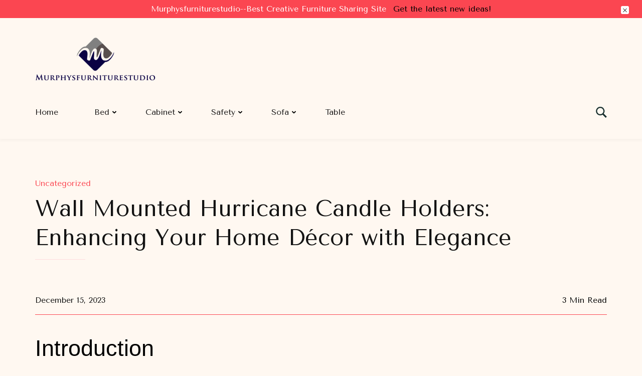

--- FILE ---
content_type: text/html; charset=UTF-8
request_url: https://www.murphysfurniturestudio.com/index.php/2023/12/15/wall-mounted-hurricane-candle-holders-enhancing-your-home-decor-with-elegance/
body_size: 12130
content:
		<!DOCTYPE html>
		<html lang="en-US" prefix="og: https://ogp.me/ns#">
		<head itemscope itemtype="https://schema.org/WebSite">
		<meta charset="UTF-8">
		<meta name="viewport" content="width=device-width, initial-scale=1">
		<link rel="profile" href="https://gmpg.org/xfn/11">
		
<!-- Search Engine Optimization by Rank Math - https://s.rankmath.com/home -->
<title>Wall Mounted Hurricane Candle Holders: Enhancing Your Home Décor with Elegance - Murphysfurniturestudio</title>
<meta name="description" content="Candles are a versatile home décor accessory that can instantly transform any room into a warm and inviting space. However, regular candles can pose a fire"/>
<meta name="robots" content="index, follow, max-snippet:-1, max-video-preview:-1, max-image-preview:large"/>
<link rel="canonical" href="https://www.murphysfurniturestudio.com/index.php/2023/12/15/wall-mounted-hurricane-candle-holders-enhancing-your-home-decor-with-elegance/" />
<meta property="og:locale" content="en_US" />
<meta property="og:type" content="article" />
<meta property="og:title" content="Wall Mounted Hurricane Candle Holders: Enhancing Your Home Décor with Elegance - Murphysfurniturestudio" />
<meta property="og:description" content="Candles are a versatile home décor accessory that can instantly transform any room into a warm and inviting space. However, regular candles can pose a fire" />
<meta property="og:url" content="https://www.murphysfurniturestudio.com/index.php/2023/12/15/wall-mounted-hurricane-candle-holders-enhancing-your-home-decor-with-elegance/" />
<meta property="og:site_name" content="Murphysfurniturestudio" />
<meta property="article:section" content="Uncategorized" />
<meta property="article:published_time" content="2023-12-15T07:12:56+00:00" />
<meta name="twitter:card" content="summary_large_image" />
<meta name="twitter:title" content="Wall Mounted Hurricane Candle Holders: Enhancing Your Home Décor with Elegance - Murphysfurniturestudio" />
<meta name="twitter:description" content="Candles are a versatile home décor accessory that can instantly transform any room into a warm and inviting space. However, regular candles can pose a fire" />
<meta name="twitter:label1" content="Written by" />
<meta name="twitter:data1" content="Igor Andreev" />
<meta name="twitter:label2" content="Time to read" />
<meta name="twitter:data2" content="2 minutes" />
<script type="application/ld+json" class="rank-math-schema">{"@context":"https://schema.org","@graph":[{"@type":["Person","Organization"],"@id":"https://www.murphysfurniturestudio.com/#person","name":"Murphysfurniturestudio"},{"@type":"WebSite","@id":"https://www.murphysfurniturestudio.com/#website","url":"https://www.murphysfurniturestudio.com","name":"Murphysfurniturestudio","publisher":{"@id":"https://www.murphysfurniturestudio.com/#person"},"inLanguage":"en-US"},{"@type":"Person","@id":"https://www.murphysfurniturestudio.com/author/chloe/","name":"Igor Andreev","url":"https://www.murphysfurniturestudio.com/author/chloe/","image":{"@type":"ImageObject","@id":"https://secure.gravatar.com/avatar/e2003ec88b791fa240ac8b0b05d8d164?s=96&amp;d=mm&amp;r=g","url":"https://secure.gravatar.com/avatar/e2003ec88b791fa240ac8b0b05d8d164?s=96&amp;d=mm&amp;r=g","caption":"Igor Andreev","inLanguage":"en-US"},"sameAs":["http://www.murphysfurniturestudio.com"]},{"@type":"WebPage","@id":"https://www.murphysfurniturestudio.com/index.php/2023/12/15/wall-mounted-hurricane-candle-holders-enhancing-your-home-decor-with-elegance/#webpage","url":"https://www.murphysfurniturestudio.com/index.php/2023/12/15/wall-mounted-hurricane-candle-holders-enhancing-your-home-decor-with-elegance/","name":"Wall Mounted Hurricane Candle Holders: Enhancing Your Home D\u00e9cor with Elegance - Murphysfurniturestudio","datePublished":"2023-12-15T07:12:56+00:00","dateModified":"2023-12-15T07:12:56+00:00","author":{"@id":"https://www.murphysfurniturestudio.com/author/chloe/"},"isPartOf":{"@id":"https://www.murphysfurniturestudio.com/#website"},"inLanguage":"en-US"},{"@type":"BlogPosting","headline":"Wall Mounted Hurricane Candle Holders: Enhancing Your Home D\u00e9cor with Elegance - Murphysfurniturestudio","datePublished":"2023-12-15T07:12:56+00:00","dateModified":"2023-12-15T07:12:56+00:00","author":{"@id":"https://www.murphysfurniturestudio.com/author/chloe/"},"publisher":{"@id":"https://www.murphysfurniturestudio.com/#person"},"description":"Candles are a versatile home d\u00e9cor accessory that can instantly transform any room into a warm and inviting space. However, regular candles can pose a fire","name":"Wall Mounted Hurricane Candle Holders: Enhancing Your Home D\u00e9cor with Elegance - Murphysfurniturestudio","@id":"https://www.murphysfurniturestudio.com/index.php/2023/12/15/wall-mounted-hurricane-candle-holders-enhancing-your-home-decor-with-elegance/#richSnippet","isPartOf":{"@id":"https://www.murphysfurniturestudio.com/index.php/2023/12/15/wall-mounted-hurricane-candle-holders-enhancing-your-home-decor-with-elegance/#webpage"},"inLanguage":"en-US","mainEntityOfPage":{"@id":"https://www.murphysfurniturestudio.com/index.php/2023/12/15/wall-mounted-hurricane-candle-holders-enhancing-your-home-decor-with-elegance/#webpage"}}]}</script>
<!-- /Rank Math WordPress SEO plugin -->

<link rel='dns-prefetch' href='//fonts.googleapis.com' />
<link rel="alternate" type="application/rss+xml" title="Murphysfurniturestudio &raquo; Feed" href="https://www.murphysfurniturestudio.com/index.php/feed/" />
<link rel="alternate" type="application/rss+xml" title="Murphysfurniturestudio &raquo; Comments Feed" href="https://www.murphysfurniturestudio.com/index.php/comments/feed/" />
<link rel="alternate" type="application/rss+xml" title="Murphysfurniturestudio &raquo; Wall Mounted Hurricane Candle Holders: Enhancing Your Home Décor with Elegance Comments Feed" href="https://www.murphysfurniturestudio.com/index.php/2023/12/15/wall-mounted-hurricane-candle-holders-enhancing-your-home-decor-with-elegance/feed/" />
<script>
window._wpemojiSettings = {"baseUrl":"https:\/\/s.w.org\/images\/core\/emoji\/14.0.0\/72x72\/","ext":".png","svgUrl":"https:\/\/s.w.org\/images\/core\/emoji\/14.0.0\/svg\/","svgExt":".svg","source":{"concatemoji":"https:\/\/www.murphysfurniturestudio.com\/wp-includes\/js\/wp-emoji-release.min.js?ver=6.3.1"}};
/*! This file is auto-generated */
!function(i,n){var o,s,e;function c(e){try{var t={supportTests:e,timestamp:(new Date).valueOf()};sessionStorage.setItem(o,JSON.stringify(t))}catch(e){}}function p(e,t,n){e.clearRect(0,0,e.canvas.width,e.canvas.height),e.fillText(t,0,0);var t=new Uint32Array(e.getImageData(0,0,e.canvas.width,e.canvas.height).data),r=(e.clearRect(0,0,e.canvas.width,e.canvas.height),e.fillText(n,0,0),new Uint32Array(e.getImageData(0,0,e.canvas.width,e.canvas.height).data));return t.every(function(e,t){return e===r[t]})}function u(e,t,n){switch(t){case"flag":return n(e,"\ud83c\udff3\ufe0f\u200d\u26a7\ufe0f","\ud83c\udff3\ufe0f\u200b\u26a7\ufe0f")?!1:!n(e,"\ud83c\uddfa\ud83c\uddf3","\ud83c\uddfa\u200b\ud83c\uddf3")&&!n(e,"\ud83c\udff4\udb40\udc67\udb40\udc62\udb40\udc65\udb40\udc6e\udb40\udc67\udb40\udc7f","\ud83c\udff4\u200b\udb40\udc67\u200b\udb40\udc62\u200b\udb40\udc65\u200b\udb40\udc6e\u200b\udb40\udc67\u200b\udb40\udc7f");case"emoji":return!n(e,"\ud83e\udef1\ud83c\udffb\u200d\ud83e\udef2\ud83c\udfff","\ud83e\udef1\ud83c\udffb\u200b\ud83e\udef2\ud83c\udfff")}return!1}function f(e,t,n){var r="undefined"!=typeof WorkerGlobalScope&&self instanceof WorkerGlobalScope?new OffscreenCanvas(300,150):i.createElement("canvas"),a=r.getContext("2d",{willReadFrequently:!0}),o=(a.textBaseline="top",a.font="600 32px Arial",{});return e.forEach(function(e){o[e]=t(a,e,n)}),o}function t(e){var t=i.createElement("script");t.src=e,t.defer=!0,i.head.appendChild(t)}"undefined"!=typeof Promise&&(o="wpEmojiSettingsSupports",s=["flag","emoji"],n.supports={everything:!0,everythingExceptFlag:!0},e=new Promise(function(e){i.addEventListener("DOMContentLoaded",e,{once:!0})}),new Promise(function(t){var n=function(){try{var e=JSON.parse(sessionStorage.getItem(o));if("object"==typeof e&&"number"==typeof e.timestamp&&(new Date).valueOf()<e.timestamp+604800&&"object"==typeof e.supportTests)return e.supportTests}catch(e){}return null}();if(!n){if("undefined"!=typeof Worker&&"undefined"!=typeof OffscreenCanvas&&"undefined"!=typeof URL&&URL.createObjectURL&&"undefined"!=typeof Blob)try{var e="postMessage("+f.toString()+"("+[JSON.stringify(s),u.toString(),p.toString()].join(",")+"));",r=new Blob([e],{type:"text/javascript"}),a=new Worker(URL.createObjectURL(r),{name:"wpTestEmojiSupports"});return void(a.onmessage=function(e){c(n=e.data),a.terminate(),t(n)})}catch(e){}c(n=f(s,u,p))}t(n)}).then(function(e){for(var t in e)n.supports[t]=e[t],n.supports.everything=n.supports.everything&&n.supports[t],"flag"!==t&&(n.supports.everythingExceptFlag=n.supports.everythingExceptFlag&&n.supports[t]);n.supports.everythingExceptFlag=n.supports.everythingExceptFlag&&!n.supports.flag,n.DOMReady=!1,n.readyCallback=function(){n.DOMReady=!0}}).then(function(){return e}).then(function(){var e;n.supports.everything||(n.readyCallback(),(e=n.source||{}).concatemoji?t(e.concatemoji):e.wpemoji&&e.twemoji&&(t(e.twemoji),t(e.wpemoji)))}))}((window,document),window._wpemojiSettings);
</script>
<style>
img.wp-smiley,
img.emoji {
	display: inline !important;
	border: none !important;
	box-shadow: none !important;
	height: 1em !important;
	width: 1em !important;
	margin: 0 0.07em !important;
	vertical-align: -0.1em !important;
	background: none !important;
	padding: 0 !important;
}
</style>
	<link rel='stylesheet' id='wp-block-library-css' href='https://www.murphysfurniturestudio.com/wp-includes/css/dist/block-library/style.min.css?ver=6.3.1' media='all' />
<style id='wp-block-library-inline-css'>
.has-text-align-justify{text-align:justify;}
</style>
<link rel='stylesheet' id='mediaelement-css' href='https://www.murphysfurniturestudio.com/wp-includes/js/mediaelement/mediaelementplayer-legacy.min.css?ver=4.2.17' media='all' />
<link rel='stylesheet' id='wp-mediaelement-css' href='https://www.murphysfurniturestudio.com/wp-includes/js/mediaelement/wp-mediaelement.min.css?ver=6.3.1' media='all' />
<style id='classic-theme-styles-inline-css'>
/*! This file is auto-generated */
.wp-block-button__link{color:#fff;background-color:#32373c;border-radius:9999px;box-shadow:none;text-decoration:none;padding:calc(.667em + 2px) calc(1.333em + 2px);font-size:1.125em}.wp-block-file__button{background:#32373c;color:#fff;text-decoration:none}
</style>
<style id='global-styles-inline-css'>
body{--wp--preset--color--black: #000000;--wp--preset--color--cyan-bluish-gray: #abb8c3;--wp--preset--color--white: #ffffff;--wp--preset--color--pale-pink: #f78da7;--wp--preset--color--vivid-red: #cf2e2e;--wp--preset--color--luminous-vivid-orange: #ff6900;--wp--preset--color--luminous-vivid-amber: #fcb900;--wp--preset--color--light-green-cyan: #7bdcb5;--wp--preset--color--vivid-green-cyan: #00d084;--wp--preset--color--pale-cyan-blue: #8ed1fc;--wp--preset--color--vivid-cyan-blue: #0693e3;--wp--preset--color--vivid-purple: #9b51e0;--wp--preset--gradient--vivid-cyan-blue-to-vivid-purple: linear-gradient(135deg,rgba(6,147,227,1) 0%,rgb(155,81,224) 100%);--wp--preset--gradient--light-green-cyan-to-vivid-green-cyan: linear-gradient(135deg,rgb(122,220,180) 0%,rgb(0,208,130) 100%);--wp--preset--gradient--luminous-vivid-amber-to-luminous-vivid-orange: linear-gradient(135deg,rgba(252,185,0,1) 0%,rgba(255,105,0,1) 100%);--wp--preset--gradient--luminous-vivid-orange-to-vivid-red: linear-gradient(135deg,rgba(255,105,0,1) 0%,rgb(207,46,46) 100%);--wp--preset--gradient--very-light-gray-to-cyan-bluish-gray: linear-gradient(135deg,rgb(238,238,238) 0%,rgb(169,184,195) 100%);--wp--preset--gradient--cool-to-warm-spectrum: linear-gradient(135deg,rgb(74,234,220) 0%,rgb(151,120,209) 20%,rgb(207,42,186) 40%,rgb(238,44,130) 60%,rgb(251,105,98) 80%,rgb(254,248,76) 100%);--wp--preset--gradient--blush-light-purple: linear-gradient(135deg,rgb(255,206,236) 0%,rgb(152,150,240) 100%);--wp--preset--gradient--blush-bordeaux: linear-gradient(135deg,rgb(254,205,165) 0%,rgb(254,45,45) 50%,rgb(107,0,62) 100%);--wp--preset--gradient--luminous-dusk: linear-gradient(135deg,rgb(255,203,112) 0%,rgb(199,81,192) 50%,rgb(65,88,208) 100%);--wp--preset--gradient--pale-ocean: linear-gradient(135deg,rgb(255,245,203) 0%,rgb(182,227,212) 50%,rgb(51,167,181) 100%);--wp--preset--gradient--electric-grass: linear-gradient(135deg,rgb(202,248,128) 0%,rgb(113,206,126) 100%);--wp--preset--gradient--midnight: linear-gradient(135deg,rgb(2,3,129) 0%,rgb(40,116,252) 100%);--wp--preset--font-size--small: 13px;--wp--preset--font-size--medium: 20px;--wp--preset--font-size--large: 36px;--wp--preset--font-size--x-large: 42px;--wp--preset--spacing--20: 0.44rem;--wp--preset--spacing--30: 0.67rem;--wp--preset--spacing--40: 1rem;--wp--preset--spacing--50: 1.5rem;--wp--preset--spacing--60: 2.25rem;--wp--preset--spacing--70: 3.38rem;--wp--preset--spacing--80: 5.06rem;--wp--preset--shadow--natural: 6px 6px 9px rgba(0, 0, 0, 0.2);--wp--preset--shadow--deep: 12px 12px 50px rgba(0, 0, 0, 0.4);--wp--preset--shadow--sharp: 6px 6px 0px rgba(0, 0, 0, 0.2);--wp--preset--shadow--outlined: 6px 6px 0px -3px rgba(255, 255, 255, 1), 6px 6px rgba(0, 0, 0, 1);--wp--preset--shadow--crisp: 6px 6px 0px rgba(0, 0, 0, 1);}:where(.is-layout-flex){gap: 0.5em;}:where(.is-layout-grid){gap: 0.5em;}body .is-layout-flow > .alignleft{float: left;margin-inline-start: 0;margin-inline-end: 2em;}body .is-layout-flow > .alignright{float: right;margin-inline-start: 2em;margin-inline-end: 0;}body .is-layout-flow > .aligncenter{margin-left: auto !important;margin-right: auto !important;}body .is-layout-constrained > .alignleft{float: left;margin-inline-start: 0;margin-inline-end: 2em;}body .is-layout-constrained > .alignright{float: right;margin-inline-start: 2em;margin-inline-end: 0;}body .is-layout-constrained > .aligncenter{margin-left: auto !important;margin-right: auto !important;}body .is-layout-constrained > :where(:not(.alignleft):not(.alignright):not(.alignfull)){max-width: var(--wp--style--global--content-size);margin-left: auto !important;margin-right: auto !important;}body .is-layout-constrained > .alignwide{max-width: var(--wp--style--global--wide-size);}body .is-layout-flex{display: flex;}body .is-layout-flex{flex-wrap: wrap;align-items: center;}body .is-layout-flex > *{margin: 0;}body .is-layout-grid{display: grid;}body .is-layout-grid > *{margin: 0;}:where(.wp-block-columns.is-layout-flex){gap: 2em;}:where(.wp-block-columns.is-layout-grid){gap: 2em;}:where(.wp-block-post-template.is-layout-flex){gap: 1.25em;}:where(.wp-block-post-template.is-layout-grid){gap: 1.25em;}.has-black-color{color: var(--wp--preset--color--black) !important;}.has-cyan-bluish-gray-color{color: var(--wp--preset--color--cyan-bluish-gray) !important;}.has-white-color{color: var(--wp--preset--color--white) !important;}.has-pale-pink-color{color: var(--wp--preset--color--pale-pink) !important;}.has-vivid-red-color{color: var(--wp--preset--color--vivid-red) !important;}.has-luminous-vivid-orange-color{color: var(--wp--preset--color--luminous-vivid-orange) !important;}.has-luminous-vivid-amber-color{color: var(--wp--preset--color--luminous-vivid-amber) !important;}.has-light-green-cyan-color{color: var(--wp--preset--color--light-green-cyan) !important;}.has-vivid-green-cyan-color{color: var(--wp--preset--color--vivid-green-cyan) !important;}.has-pale-cyan-blue-color{color: var(--wp--preset--color--pale-cyan-blue) !important;}.has-vivid-cyan-blue-color{color: var(--wp--preset--color--vivid-cyan-blue) !important;}.has-vivid-purple-color{color: var(--wp--preset--color--vivid-purple) !important;}.has-black-background-color{background-color: var(--wp--preset--color--black) !important;}.has-cyan-bluish-gray-background-color{background-color: var(--wp--preset--color--cyan-bluish-gray) !important;}.has-white-background-color{background-color: var(--wp--preset--color--white) !important;}.has-pale-pink-background-color{background-color: var(--wp--preset--color--pale-pink) !important;}.has-vivid-red-background-color{background-color: var(--wp--preset--color--vivid-red) !important;}.has-luminous-vivid-orange-background-color{background-color: var(--wp--preset--color--luminous-vivid-orange) !important;}.has-luminous-vivid-amber-background-color{background-color: var(--wp--preset--color--luminous-vivid-amber) !important;}.has-light-green-cyan-background-color{background-color: var(--wp--preset--color--light-green-cyan) !important;}.has-vivid-green-cyan-background-color{background-color: var(--wp--preset--color--vivid-green-cyan) !important;}.has-pale-cyan-blue-background-color{background-color: var(--wp--preset--color--pale-cyan-blue) !important;}.has-vivid-cyan-blue-background-color{background-color: var(--wp--preset--color--vivid-cyan-blue) !important;}.has-vivid-purple-background-color{background-color: var(--wp--preset--color--vivid-purple) !important;}.has-black-border-color{border-color: var(--wp--preset--color--black) !important;}.has-cyan-bluish-gray-border-color{border-color: var(--wp--preset--color--cyan-bluish-gray) !important;}.has-white-border-color{border-color: var(--wp--preset--color--white) !important;}.has-pale-pink-border-color{border-color: var(--wp--preset--color--pale-pink) !important;}.has-vivid-red-border-color{border-color: var(--wp--preset--color--vivid-red) !important;}.has-luminous-vivid-orange-border-color{border-color: var(--wp--preset--color--luminous-vivid-orange) !important;}.has-luminous-vivid-amber-border-color{border-color: var(--wp--preset--color--luminous-vivid-amber) !important;}.has-light-green-cyan-border-color{border-color: var(--wp--preset--color--light-green-cyan) !important;}.has-vivid-green-cyan-border-color{border-color: var(--wp--preset--color--vivid-green-cyan) !important;}.has-pale-cyan-blue-border-color{border-color: var(--wp--preset--color--pale-cyan-blue) !important;}.has-vivid-cyan-blue-border-color{border-color: var(--wp--preset--color--vivid-cyan-blue) !important;}.has-vivid-purple-border-color{border-color: var(--wp--preset--color--vivid-purple) !important;}.has-vivid-cyan-blue-to-vivid-purple-gradient-background{background: var(--wp--preset--gradient--vivid-cyan-blue-to-vivid-purple) !important;}.has-light-green-cyan-to-vivid-green-cyan-gradient-background{background: var(--wp--preset--gradient--light-green-cyan-to-vivid-green-cyan) !important;}.has-luminous-vivid-amber-to-luminous-vivid-orange-gradient-background{background: var(--wp--preset--gradient--luminous-vivid-amber-to-luminous-vivid-orange) !important;}.has-luminous-vivid-orange-to-vivid-red-gradient-background{background: var(--wp--preset--gradient--luminous-vivid-orange-to-vivid-red) !important;}.has-very-light-gray-to-cyan-bluish-gray-gradient-background{background: var(--wp--preset--gradient--very-light-gray-to-cyan-bluish-gray) !important;}.has-cool-to-warm-spectrum-gradient-background{background: var(--wp--preset--gradient--cool-to-warm-spectrum) !important;}.has-blush-light-purple-gradient-background{background: var(--wp--preset--gradient--blush-light-purple) !important;}.has-blush-bordeaux-gradient-background{background: var(--wp--preset--gradient--blush-bordeaux) !important;}.has-luminous-dusk-gradient-background{background: var(--wp--preset--gradient--luminous-dusk) !important;}.has-pale-ocean-gradient-background{background: var(--wp--preset--gradient--pale-ocean) !important;}.has-electric-grass-gradient-background{background: var(--wp--preset--gradient--electric-grass) !important;}.has-midnight-gradient-background{background: var(--wp--preset--gradient--midnight) !important;}.has-small-font-size{font-size: var(--wp--preset--font-size--small) !important;}.has-medium-font-size{font-size: var(--wp--preset--font-size--medium) !important;}.has-large-font-size{font-size: var(--wp--preset--font-size--large) !important;}.has-x-large-font-size{font-size: var(--wp--preset--font-size--x-large) !important;}
.wp-block-navigation a:where(:not(.wp-element-button)){color: inherit;}
:where(.wp-block-post-template.is-layout-flex){gap: 1.25em;}:where(.wp-block-post-template.is-layout-grid){gap: 1.25em;}
:where(.wp-block-columns.is-layout-flex){gap: 2em;}:where(.wp-block-columns.is-layout-grid){gap: 2em;}
.wp-block-pullquote{font-size: 1.5em;line-height: 1.6;}
</style>
<link rel='stylesheet' id='feminine-business-css' href='https://www.murphysfurniturestudio.com/wp-content/themes/feminine-business/style.css?ver=6.3.1' media='all' />
<link rel='stylesheet' id='feminine-coach-css' href='https://www.murphysfurniturestudio.com/wp-content/themes/feminine-coach/style.css?ver=1.0.0' media='all' />
<link rel='stylesheet' id='feminine-business-google-fonts-css' href='https://fonts.googleapis.com/css?family=Tenor+Sans%3A300%2C400%2C500%2C600i%2C700&#038;subset=latin%2Clatin-ext&#038;display=fallback' media='all' />
<link rel='stylesheet' id='feminine-business-style-css' href='https://www.murphysfurniturestudio.com/wp-content/themes/feminine-coach/style.css?ver=1.0.0' media='all' />
<link rel='stylesheet' id='jetpack_css-css' href='https://www.murphysfurniturestudio.com/wp-content/plugins/jetpack/css/jetpack.css?ver=10.9' media='all' />
<script src='https://www.murphysfurniturestudio.com/wp-includes/js/jquery/jquery.min.js?ver=3.7.0' id='jquery-core-js'></script>
<script src='https://www.murphysfurniturestudio.com/wp-includes/js/jquery/jquery-migrate.min.js?ver=3.4.1' id='jquery-migrate-js'></script>
<link rel="https://api.w.org/" href="https://www.murphysfurniturestudio.com/index.php/wp-json/" /><link rel="alternate" type="application/json" href="https://www.murphysfurniturestudio.com/index.php/wp-json/wp/v2/posts/671" /><link rel="EditURI" type="application/rsd+xml" title="RSD" href="https://www.murphysfurniturestudio.com/xmlrpc.php?rsd" />
<meta name="generator" content="WordPress 6.3.1" />
<link rel='shortlink' href='https://www.murphysfurniturestudio.com/?p=671' />
<link rel="alternate" type="application/json+oembed" href="https://www.murphysfurniturestudio.com/index.php/wp-json/oembed/1.0/embed?url=https%3A%2F%2Fwww.murphysfurniturestudio.com%2Findex.php%2F2023%2F12%2F15%2Fwall-mounted-hurricane-candle-holders-enhancing-your-home-decor-with-elegance%2F" />
<link rel="alternate" type="text/xml+oembed" href="https://www.murphysfurniturestudio.com/index.php/wp-json/oembed/1.0/embed?url=https%3A%2F%2Fwww.murphysfurniturestudio.com%2Findex.php%2F2023%2F12%2F15%2Fwall-mounted-hurricane-candle-holders-enhancing-your-home-decor-with-elegance%2F&#038;format=xml" />
<style type='text/css'>img#wpstats{display:none}</style>
	<link rel="pingback" href="https://www.murphysfurniturestudio.com/xmlrpc.php">		<style type="text/css">
					.site-title,
			.site-description {
				position: absolute;
				clip: rect(1px, 1px, 1px, 1px);
				}
					</style>
		<link rel="icon" href="https://www.murphysfurniturestudio.com/wp-content/uploads/2022/05/cropped-cropped-02-32x32.png" sizes="32x32" />
<link rel="icon" href="https://www.murphysfurniturestudio.com/wp-content/uploads/2022/05/cropped-cropped-02-192x192.png" sizes="192x192" />
<link rel="apple-touch-icon" href="https://www.murphysfurniturestudio.com/wp-content/uploads/2022/05/cropped-cropped-02-180x180.png" />
<meta name="msapplication-TileImage" content="https://www.murphysfurniturestudio.com/wp-content/uploads/2022/05/cropped-cropped-02-270x270.png" />
</head>

<body class="post-template-default single single-post postid-671 single-format-standard wp-custom-logo full-width" itemscope itemtype="https://schema.org/WebPage">

		<div id="page" class="site">
			<a class="skip-link screen-reader-text" href="#content">Skip to content</a>
		    <header id="masthead" class="site-header style-four" itemscope itemtype="https://schema.org/WPHeader">

                <div class="notification-wrapper">
            <div class="header-top">
                <div class="container">
                    <div class="header-t-wrapper">
                                                    <div class="top-left">
                                <div class="text-holder">
                                                                            <p>Murphysfurniturestudio--Best Creative Furniture Sharing Site</p>
                                                                            <a href="https://www.murphysfurniturestudio.com/" target=_blank>Get the latest new ideas!</a>
                                                                    </div>
                            </div>
                                            </div>
                </div>
            </div>

            <button class="top-bar-close"></button>
        </div>

            <!-- top-left -->
        <!-- top-header -->
        <div class="main-header">
            <div class="container">
                <div class="header-top-wrap">
                    <div class="middle-wrap">
                                <div class="site-branding has-image-text" itemscope itemtype="https://schema.org/Organization">
            <a href="https://www.murphysfurniturestudio.com/" class="custom-logo-link" rel="home"><img width="240" height="91" src="https://www.murphysfurniturestudio.com/wp-content/uploads/2022/05/cropped-02.png" class="custom-logo" alt="Murphysfurniturestudio" decoding="async" /></a>                <p class="site-title" itemprop="name"><a href="https://www.murphysfurniturestudio.com/" rel="home">Murphysfurniturestudio</a></p>
                                <p class="site-description" itemprop="description">Best Creative Furniture Sharing Site</p>
                    </div><!-- .site-branding -->
                                <div class="top-right">

                                                    </div>

                    </div>
                </div>
                <div class="header-main-nav">

                    <div class="menu-wrap">
                        
            <nav id="site-navigation" class="main-navigation"  itemscope itemtype="https://schema.org/SiteNavigationElement">
                <div class="primary-menu-container"><ul id="primary-menu" class="menu"><li id="menu-item-13" class="menu-item menu-item-type-custom menu-item-object-custom menu-item-home menu-item-13"><a href="https://www.murphysfurniturestudio.com/">Home</a></li>
<li id="menu-item-17" class="menu-item menu-item-type-taxonomy menu-item-object-category menu-item-has-children menu-item-17"><a href="https://www.murphysfurniturestudio.com/index.php/category/bed/">Bed</a>
<ul class="sub-menu">
	<li id="menu-item-25" class="menu-item menu-item-type-taxonomy menu-item-object-category menu-item-25"><a href="https://www.murphysfurniturestudio.com/index.php/category/bed/mattress/">Mattress</a></li>
</ul>
</li>
<li id="menu-item-26" class="menu-item menu-item-type-taxonomy menu-item-object-category menu-item-has-children menu-item-26"><a href="https://www.murphysfurniturestudio.com/index.php/category/cabinet/">Cabinet</a>
<ul class="sub-menu">
	<li id="menu-item-27" class="menu-item menu-item-type-taxonomy menu-item-object-category menu-item-27"><a href="https://www.murphysfurniturestudio.com/index.php/category/cabinet/shoe-cabinet/">Shoe Cabinet</a></li>
</ul>
</li>
<li id="menu-item-28" class="menu-item menu-item-type-taxonomy menu-item-object-category menu-item-has-children menu-item-28"><a href="https://www.murphysfurniturestudio.com/index.php/category/safety/">Safety</a>
<ul class="sub-menu">
	<li id="menu-item-29" class="menu-item menu-item-type-taxonomy menu-item-object-category menu-item-29"><a href="https://www.murphysfurniturestudio.com/index.php/category/safety/child/">Child</a></li>
</ul>
</li>
<li id="menu-item-16" class="menu-item menu-item-type-taxonomy menu-item-object-category menu-item-has-children menu-item-16"><a href="https://www.murphysfurniturestudio.com/index.php/category/sofa/">Sofa</a>
<ul class="sub-menu">
	<li id="menu-item-54" class="menu-item menu-item-type-taxonomy menu-item-object-category menu-item-54"><a href="https://www.murphysfurniturestudio.com/index.php/category/sofa/brand/">Brand</a></li>
</ul>
</li>
<li id="menu-item-15" class="menu-item menu-item-type-taxonomy menu-item-object-category menu-item-15"><a href="https://www.murphysfurniturestudio.com/index.php/category/table/">Table</a></li>
</ul></div>            </nav>
                            </div>
                                            <div class="top-right">
                                                            <div class="socio-wrap">
                                                                    </div>
                                        <div class="header-search">
            <button class="search">
                <svg xmlns="http://www.w3.org/2000/svg" width="16.197" height="16.546" viewBox="0 0 16.197 16.546" aria-label="Search Icon">
                    <path id="icons8-search" d="M9.939,3a5.939,5.939,0,1,0,3.472,10.754l4.6,4.585.983-.983L14.448,12.8A5.939,5.939,0,0,0,9.939,3Zm0,.7A5.24,5.24,0,1,1,4.7,8.939,5.235,5.235,0,0,1,9.939,3.7Z" transform="translate(-3.5 -2.5)" fill="#001a1a" stroke="#001a1a" stroke-width="1" opacity="0.9" />
                </svg>
            </button>
            <div class="header-search-wrap">
                <div class="header-search-inner">
                    <form role="search" method="get" class="search-form" action="https://www.murphysfurniturestudio.com/">
				<label>
					<span class="screen-reader-text">Search for:</span>
					<input type="search" class="search-field" placeholder="Search &hellip;" value="" name="s" />
				</label>
				<input type="submit" class="search-submit" value="Search" />
			</form>                </div>
                <button class="close">
                </button>
            </div>
        </div>
                                                        </div>
                                    </div>
            </div><!-- Container -->
        </div>
            <div class="mobile-header">
        <div class="header-main">
            <div class="container">
                <div class="mob-nav-site-branding-wrap">
                    <div class="header-center">
                                <div class="site-branding has-image-text" itemscope itemtype="https://schema.org/Organization">
            <a href="https://www.murphysfurniturestudio.com/" class="custom-logo-link" rel="home"><img width="240" height="91" src="https://www.murphysfurniturestudio.com/wp-content/uploads/2022/05/cropped-02.png" class="custom-logo" alt="Murphysfurniturestudio" decoding="async" /></a>                <p class="site-title" itemprop="name"><a href="https://www.murphysfurniturestudio.com/" rel="home">Murphysfurniturestudio</a></p>
                                <p class="site-description" itemprop="description">Best Creative Furniture Sharing Site</p>
                    </div><!-- .site-branding -->
                            </div>
                    <button id="menu-opener" data-toggle-target=".main-menu-modal" data-toggle-body-class="showing-main-menu-modal" aria-expanded="false" data-set-focus=".close-main-nav-toggle">
                        <span></span>
                        <span></span>
                        <span></span>
                    </button>
                </div>
            </div>
        </div>
        <div class="mobile-header-wrap">
            <div class="mobile-menu-wrapper">
                <nav id="mobile-site-navigation" class="main-navigation mobile-navigation">        
                    <div class="primary-menu-list main-menu-modal cover-modal" data-modal-target-string=".main-menu-modal">                  
                        <button class="close close-main-nav-toggle" data-toggle-target=".main-menu-modal" data-toggle-body-class="showing-main-menu-modal" aria-expanded="false" data-set-focus=".main-menu-modal"></button>
                        <div class="mobile-social-wrap">
                              
                        </div>
                        <div class="mobile-menu" aria-label="Mobile">
                            
            <nav id="mobile-navigation" class="main-navigation" >
                <div class="primary-menu-container"><ul id="primary-menu" class="menu"><li class="menu-item menu-item-type-custom menu-item-object-custom menu-item-home menu-item-13"><a href="https://www.murphysfurniturestudio.com/">Home</a></li>
<li class="menu-item menu-item-type-taxonomy menu-item-object-category menu-item-has-children menu-item-17"><a href="https://www.murphysfurniturestudio.com/index.php/category/bed/">Bed</a>
<ul class="sub-menu">
	<li class="menu-item menu-item-type-taxonomy menu-item-object-category menu-item-25"><a href="https://www.murphysfurniturestudio.com/index.php/category/bed/mattress/">Mattress</a></li>
</ul>
</li>
<li class="menu-item menu-item-type-taxonomy menu-item-object-category menu-item-has-children menu-item-26"><a href="https://www.murphysfurniturestudio.com/index.php/category/cabinet/">Cabinet</a>
<ul class="sub-menu">
	<li class="menu-item menu-item-type-taxonomy menu-item-object-category menu-item-27"><a href="https://www.murphysfurniturestudio.com/index.php/category/cabinet/shoe-cabinet/">Shoe Cabinet</a></li>
</ul>
</li>
<li class="menu-item menu-item-type-taxonomy menu-item-object-category menu-item-has-children menu-item-28"><a href="https://www.murphysfurniturestudio.com/index.php/category/safety/">Safety</a>
<ul class="sub-menu">
	<li class="menu-item menu-item-type-taxonomy menu-item-object-category menu-item-29"><a href="https://www.murphysfurniturestudio.com/index.php/category/safety/child/">Child</a></li>
</ul>
</li>
<li class="menu-item menu-item-type-taxonomy menu-item-object-category menu-item-has-children menu-item-16"><a href="https://www.murphysfurniturestudio.com/index.php/category/sofa/">Sofa</a>
<ul class="sub-menu">
	<li class="menu-item menu-item-type-taxonomy menu-item-object-category menu-item-54"><a href="https://www.murphysfurniturestudio.com/index.php/category/sofa/brand/">Brand</a></li>
</ul>
</li>
<li class="menu-item menu-item-type-taxonomy menu-item-object-category menu-item-15"><a href="https://www.murphysfurniturestudio.com/index.php/category/table/">Table</a></li>
</ul></div>            </nav>
                                </div>
                    </div>
                </nav><!-- #mobile-site-navigation -->
            </div>
        </div>  
    </div>
    </header>
		<div id="content" class="site-content">
		<div class="container">
		<div class="page-grid">
			<div id="primary" class="content-area">
				<main id="main" class="site-main">
					
<article id="post-671" class="post-671 post type-post status-publish format-standard hentry category-uncategorized">
	
	<div class="cat-links"><span class="category" itemprop="about"><a href="https://www.murphysfurniturestudio.com/index.php/category/uncategorized/">Uncategorized</a></span></div><h1 class="entry-title">Wall Mounted Hurricane Candle Holders: Enhancing Your Home Décor with Elegance</h1>
			<div class="post-thumbnail">
							</div><!-- .post-thumbnail -->

					<div class="entry-meta">
				<span class="posted-on"><a href="https://www.murphysfurniturestudio.com/index.php/2023/12/15/wall-mounted-hurricane-candle-holders-enhancing-your-home-decor-with-elegance/" rel="bookmark"><time class="entry-date published updated" datetime="2023-12-15T07:12:56+00:00" itemprop="datePublished">December 15, 2023</time><time class="updated" datetime="2023-12-15T07:12:56+00:00" itemprop="dateModified">December 15, 2023</time></a></span>            <div class="time">
                3 Min Read            </div>
        			</div>
			<div class="entry-content" itemprop="text">
		<h2>Introduction</h2>
<p>Candles are a versatile home décor accessory that can instantly transform any room into a warm and inviting space. However, regular candles can pose a fire hazard, especially when they are placed near curtains or other flammable objects. Wall-mounted hurricane candle holders are an elegant solution to this problem. These candle holders feature a glass enclosure that protects the flame from drafts, while the wall mounting ensures that they remain securely in place. In this article, we will explore the benefits of wall-mounted hurricane candle holders and how they can enhance your home décor.</p>
<h2>Benefits of Wall-Mounted Hurricane Candle Holders</h2>
<p>Wall-mounted hurricane candle holders are a safe and secure way to enjoy the warm glow of candlelight without the risk of fire. Here are some of the benefits of using these candle holders:</p>
<h3>Safety</h3>
<p>The glass enclosure of the hurricane candle holder protects the flame from gusts of wind or accidental knocks. This ensures that the candle flame remains steady and does not pose a hazard to the surrounding area.</p>
<h3>Style</h3>
<p>Wall-mounted hurricane candle holders are available in a variety of styles, from modern and minimalist to ornate and decorative. You can choose a style that complements your existing décor or use them to add a pop of color and texture to your walls.</p>
<h3>Functionality</h3>
<p>Wall-mounted hurricane candle holders can be used in various ways, from providing ambient lighting to creating a focal point in a room. You can use them in pairs or clusters to create a striking display that draws the eye.</p>
<h2>Ways to Incorporate Wall-Mounted Hurricane Candle Holders into Your Home Décor</h2>
<p>Wall-mounted hurricane candle holders can be used in many creative ways to enhance your home décor. Here are some ideas to get you started:</p>
<h3>As a Focal Point</h3>
<p>Create a stunning feature wall by mounting a row of hurricane candle holders in different sizes and heights. Use colored candles to add interest and depth to the display.</p>
<h3>As a Backdrop</h3>
<p>Mount a hurricane candle holder on a colored or patterned wall to create a visually appealing backdrop for your furniture. The warm glow of the candle will highlight the texture and color of the wall and add depth to the space.</p>
<h3>As a Table Setting</h3>
<p>Use wall-mounted hurricane candle holders to add elegance and ambiance to your dinner table. Mount them on the wall behind the table or use them as centerpieces to create a cozy and intimate atmosphere.</p>
<h3>As a Bathroom Accent</h3>
<p>Use a wall-mounted hurricane candle holder in the bathroom to create a calming and relaxing ambiance. Mount it above the bathtub or use it to flank a mirror for a touch of elegance and luxury.</p>
<h2>Conclusion</h2>
<p>Wall-mounted hurricane candle holders are a versatile and elegant way to enhance your home décor. From providing ambient lighting to creating a striking focal point, these candle holders can be used in many creative ways to add warmth and luxury to your space. They are a safe and secure alternative to regular candles and their varied styles and colors make them a décor accessory that can be customized to suit any style or taste. So why not try incorporating wall-mounted hurricane candle holders into your home décor today and experience the magic of candlelight in a safe and beautiful way?</p>
	</div><!-- .entry-content -->
			<footer class="entry-footer">
			                <nav class="post-navigation pagination">
                                            <span class="prev-posts">
                            <a href="https://www.murphysfurniturestudio.com/index.php/2023/12/14/the-art-of-illumination-exploring-the-beauty-and-innovation-of-catellani-and-smith-light/" rel="prev">
								<svg xmlns="http://www.w3.org/2000/svg" width="6.2" height="11.518"
					viewBox="0 0 6.2 11.518">
					<path id="Path_81" data-name="Path 81"
						d="M937.433,4294.016l-4.134-5.071,4.134-5.192"
						transform="translate(-932.015 -4283.13)" fill="none"
						stroke="#d16543" stroke-miterlimit="10" stroke-width="2" />
				</svg>                            </a>
                        </span>
                                            <span class="next-posts">
                            <a href="https://www.murphysfurniturestudio.com/index.php/2023/12/15/the-majestic-aura-of-a-gilt-chandelier-an-illuminating-piece-of-elegance/" rel="next">
								<svg xmlns="http://www.w3.org/2000/svg" width="6.2" height="11.518"
					viewBox="0 0 6.2 11.518">
					<path id="Path_80" data-name="Path 80"
						d="M986.295,4283.753l4.134,5.072-4.134,5.191"
						transform="translate(-985.513 -4283.121)" fill="none"
						stroke="#d16543" stroke-miterlimit="10" stroke-width="2" />
				</svg>                            </a>
                        </span>
                                    </nav>
            		</footer><!-- .entry-footer -->
		
</article><!-- #post-671 -->
<div class="related-posts"><h3 class="related-title">You might also like</h3>            <div class="related-posts-wrapper">          
                                    <article id="post-354" class="post-354 post type-post status-publish format-standard hentry category-uncategorized">
                        <figure class="post-thumbnail">
                            <a href="https://www.murphysfurniturestudio.com/index.php/2024/02/04/the-iconic-design-and-timeless-elegance-of-louis-poulsens-ph-artichoke/">
                                			<div class="svg-holder">
				<svg class="fallback-svg" viewBox="0 0 150 100" preserveAspectRatio="none">
					<rect width="150" height="100" style="fill:#fad2d3"></rect>
				</svg>
			</div>
			                            </a>
                        </figure>
                        <div class="meta-wrap">
                            <span class="posted-on"><a href="https://www.murphysfurniturestudio.com/index.php/2024/02/04/the-iconic-design-and-timeless-elegance-of-louis-poulsens-ph-artichoke/" rel="bookmark"><time class="entry-date published updated" datetime="2024-02-04T18:49:53+00:00" itemprop="datePublished">February 4, 2024</time><time class="updated" datetime="2024-02-04T18:49:53+00:00" itemprop="dateModified">February 4, 2024</time></a></span>                            <div class="details-wrap">
                                <h3 class="entry-title"><a href="https://www.murphysfurniturestudio.com/index.php/2024/02/04/the-iconic-design-and-timeless-elegance-of-louis-poulsens-ph-artichoke/" rel="bookmark">The Iconic Design and Timeless Elegance of Louis Poulsen&#8217;s PH Artichoke</a></h3>                            </div>
                        </div>
                    </article>
                                    <article id="post-1133" class="post-1133 post type-post status-publish format-standard hentry category-uncategorized">
                        <figure class="post-thumbnail">
                            <a href="https://www.murphysfurniturestudio.com/index.php/2023/12/26/the-never-ending-quest-exploring-the-wonders-of-heracleum-endless/">
                                			<div class="svg-holder">
				<svg class="fallback-svg" viewBox="0 0 150 100" preserveAspectRatio="none">
					<rect width="150" height="100" style="fill:#fad2d3"></rect>
				</svg>
			</div>
			                            </a>
                        </figure>
                        <div class="meta-wrap">
                            <span class="posted-on"><a href="https://www.murphysfurniturestudio.com/index.php/2023/12/26/the-never-ending-quest-exploring-the-wonders-of-heracleum-endless/" rel="bookmark"><time class="entry-date published updated" datetime="2023-12-26T03:46:00+00:00" itemprop="datePublished">December 26, 2023</time><time class="updated" datetime="2023-12-26T03:46:00+00:00" itemprop="dateModified">December 26, 2023</time></a></span>                            <div class="details-wrap">
                                <h3 class="entry-title"><a href="https://www.murphysfurniturestudio.com/index.php/2023/12/26/the-never-ending-quest-exploring-the-wonders-of-heracleum-endless/" rel="bookmark">The Never-Ending Quest: Exploring the Wonders of Heracleum Endless</a></h3>                            </div>
                        </div>
                    </article>
                                    <article id="post-909" class="post-909 post type-post status-publish format-standard hentry category-uncategorized">
                        <figure class="post-thumbnail">
                            <a href="https://www.murphysfurniturestudio.com/index.php/2023/12/14/the-art-of-illumination-exploring-the-beauty-and-innovation-of-catellani-and-smith-light/">
                                			<div class="svg-holder">
				<svg class="fallback-svg" viewBox="0 0 150 100" preserveAspectRatio="none">
					<rect width="150" height="100" style="fill:#fad2d3"></rect>
				</svg>
			</div>
			                            </a>
                        </figure>
                        <div class="meta-wrap">
                            <span class="posted-on"><a href="https://www.murphysfurniturestudio.com/index.php/2023/12/14/the-art-of-illumination-exploring-the-beauty-and-innovation-of-catellani-and-smith-light/" rel="bookmark"><time class="entry-date published updated" datetime="2023-12-14T16:36:48+00:00" itemprop="datePublished">December 14, 2023</time><time class="updated" datetime="2023-12-14T16:36:48+00:00" itemprop="dateModified">December 14, 2023</time></a></span>                            <div class="details-wrap">
                                <h3 class="entry-title"><a href="https://www.murphysfurniturestudio.com/index.php/2023/12/14/the-art-of-illumination-exploring-the-beauty-and-innovation-of-catellani-and-smith-light/" rel="bookmark">The Art of Illumination: Exploring the Beauty and Innovation of Catellani and Smith Light</a></h3>                            </div>
                        </div>
                    </article>
                    		
            </div>
            </div>
<div id="comments" class="comments-area">

		<div id="respond" class="comment-respond">
		<h3 id="reply-title" class="comment-reply-title">Leave a Reply <small><a rel="nofollow" id="cancel-comment-reply-link" href="/index.php/2023/12/15/wall-mounted-hurricane-candle-holders-enhancing-your-home-decor-with-elegance/#respond" style="display:none;">Cancel reply</a></small></h3><form action="https://www.murphysfurniturestudio.com/wp-comments-post.php" method="post" id="commentform" class="comment-form" novalidate><p class="comment-notes"><span id="email-notes">Your email address will not be published.</span> <span class="required-field-message">Required fields are marked <span class="required">*</span></span></p><p class="comment-form-comment"><label for="comment">Comment <span class="required">*</span></label> <textarea id="comment" name="comment" cols="45" rows="8" maxlength="65525" required></textarea></p><p class="comment-form-author"><label for="author">Name <span class="required">*</span></label> <input id="author" name="author" type="text" value="" size="30" maxlength="245" autocomplete="name" required /></p>
<p class="comment-form-email"><label for="email">Email <span class="required">*</span></label> <input id="email" name="email" type="email" value="" size="30" maxlength="100" aria-describedby="email-notes" autocomplete="email" required /></p>
<p class="comment-form-url"><label for="url">Website</label> <input id="url" name="url" type="url" value="" size="30" maxlength="200" autocomplete="url" /></p>
<p class="comment-form-cookies-consent"><input id="wp-comment-cookies-consent" name="wp-comment-cookies-consent" type="checkbox" value="yes" /> <label for="wp-comment-cookies-consent">Save my name, email, and website in this browser for the next time I comment.</label></p>
<p class="form-submit"><input name="submit" type="submit" id="submit" class="submit" value="Post Comment" /> <input type='hidden' name='comment_post_ID' value='671' id='comment_post_ID' />
<input type='hidden' name='comment_parent' id='comment_parent' value='0' />
</p></form>	</div><!-- #respond -->
	
</div><!-- #comments -->
				</main><!-- #main -->
			</div>
					</div>
	</div>
	<footer id="colophon" class="site-footer" itemscope itemtype="https://schema.org/WPFooter">
        <div class="container">
            <div class="footer--wrapper">
                            <div class="footer-main">
                <div class="grid column-4">        
                                            <div class="col">
                           <section id="block-21" class="widget widget_block"><h2 class="widget-title" itemprop="name">Category</h2><div class="wp-widget-group__inner-blocks"><ul class="wp-block-categories-list wp-block-categories">	<li class="cat-item cat-item-8"><a href="https://www.murphysfurniturestudio.com/index.php/category/bed/">Bed</a>
</li>
	<li class="cat-item cat-item-17"><a href="https://www.murphysfurniturestudio.com/index.php/category/sofa/brand/">Brand</a>
</li>
	<li class="cat-item cat-item-14"><a href="https://www.murphysfurniturestudio.com/index.php/category/cabinet/">Cabinet</a>
</li>
	<li class="cat-item cat-item-12"><a href="https://www.murphysfurniturestudio.com/index.php/category/safety/child/">Child</a>
</li>
	<li class="cat-item cat-item-13"><a href="https://www.murphysfurniturestudio.com/index.php/category/bed/mattress/">Mattress</a>
</li>
	<li class="cat-item cat-item-11"><a href="https://www.murphysfurniturestudio.com/index.php/category/safety/">Safety</a>
</li>
	<li class="cat-item cat-item-15"><a href="https://www.murphysfurniturestudio.com/index.php/category/cabinet/shoe-cabinet/">Shoe Cabinet</a>
</li>
	<li class="cat-item cat-item-5"><a href="https://www.murphysfurniturestudio.com/index.php/category/sofa/">Sofa</a>
</li>
	<li class="cat-item cat-item-7"><a href="https://www.murphysfurniturestudio.com/index.php/category/table/">Table</a>
</li>
	<li class="cat-item cat-item-1"><a href="https://www.murphysfurniturestudio.com/index.php/category/uncategorized/">Uncategorized</a>
</li>
</ul></div></section> 
                        </div>
                                            <div class="col">
                           <section id="block-10" class="widget widget_block"><h2 class="widget-title" itemprop="name">Latest posts</h2><div class="wp-widget-group__inner-blocks"><ul class="wp-block-latest-posts__list wp-block-latest-posts"><li><a class="wp-block-latest-posts__post-title" href="https://www.murphysfurniturestudio.com/index.php/2026/01/18/upgrade-your-space-with-a-stylish-pendant-light-lamp-shade/">Upgrade Your Space with a Stylish Pendant Light Lamp Shade</a></li>
<li><a class="wp-block-latest-posts__post-title" href="https://www.murphysfurniturestudio.com/index.php/2026/01/11/enhance-your-entryway-with-statement-table-lamp/">Enhance Your Entryway with Statement Table Lamp</a></li>
<li><a class="wp-block-latest-posts__post-title" href="https://www.murphysfurniturestudio.com/index.php/2026/01/04/timeless-mid-century-desk-lamp-replica-classic-style/">Timeless Mid-Century Desk Lamp Replica: Classic Style</a></li>
</ul></div></section> 
                        </div>
                                            <div class="col">
                           <section id="block-12" class="widget widget_block"><h2 class="widget-title" itemprop="name">Subscripton</h2><div class="wp-widget-group__inner-blocks"><div id='contact-form-671'>
<form action='https://www.murphysfurniturestudio.com/index.php/2023/12/15/wall-mounted-hurricane-candle-holders-enhancing-your-home-decor-with-elegance/#contact-form-671' method='post' class='contact-form commentsblock wp-block-jetpack-contact-form'>
<script>
			( function () {
				const contact_forms = document.getElementsByClassName('contact-form');

				for ( const form of contact_forms ) {
					form.onsubmit = function() {
						const buttons = form.getElementsByTagName('button');

						for( const button of buttons ) {
							button.setAttribute('disabled', true);
						}
					}
				}
			} )();
		</script>
<div class="wp-block-jetpack-contact-form">
<div class='grunion-field-wrap grunion-field-name-wrap'  >
<label
				for='g671-name'
				class='grunion-field-label name'
				>Name<span>(required)</span></label>
<input
					type='text'
					name='g671-name'
					id='g671-name'
					value=''
					class='name' 
					required aria-required='true'
				/>
	</div>



<div class='grunion-field-wrap grunion-field-email-wrap'  >
<label
				for='g671-email'
				class='grunion-field-label email'
				>Email<span>(required)</span></label>
<input
					type='email'
					name='g671-email'
					id='g671-email'
					value=''
					class='email' 
					required aria-required='true'
				/>
	</div>



<div class='grunion-field-wrap grunion-field-consent-wrap'  >
<label class='grunion-field-label consent consent-implicit'>		<input aria-hidden='true' type='checkbox' checked name='g671-consent' value='Yes' style='display:none;' /> 
		Get the latest furniture ideas!</label>
<div class='clear-form'></div>
	</div>


<div class="wp-block-jetpack-button wp-block-button" style=""><button class="wp-block-button__link" style="" data-id-attr="placeholder" type="submit">Subscribe</button></div></div>
		<input type='hidden' name='contact-form-id' value='671' />
		<input type='hidden' name='action' value='grunion-contact-form' />
		<input type='hidden' name='contact-form-hash' value='ec819b8d82a9d1aae61320ae513cf268059009f2' />
</form>
</div></div></section> 
                        </div>
                                            <div class="col">
                           <section id="block-16" class="widget widget_block"><h2 class="widget-title" itemprop="name">More Information</h2><div class="wp-widget-group__inner-blocks"><ul class="wp-block-page-list"><li class="wp-block-pages-list__item"><a class="wp-block-pages-list__item__link" href="https://www.murphysfurniturestudio.com/index.php/about-murphysfurniturestudio/">About Murphysfurniturestudio</a></li><li class="wp-block-pages-list__item"><a class="wp-block-pages-list__item__link" href="https://www.murphysfurniturestudio.com/index.php/privacy-policy/">Privacy Policy</a></li></ul></div></section><section id="block-18" class="widget widget_block widget_media_image">
<figure class="wp-block-image size-full"><img decoding="async" loading="lazy" width="476" height="181" src="https://www.murphysfurniturestudio.com/wp-content/uploads/2022/05/02.png" alt="" class="wp-image-104" srcset="https://www.murphysfurniturestudio.com/wp-content/uploads/2022/05/02.png 476w, https://www.murphysfurniturestudio.com/wp-content/uploads/2022/05/02-300x114.png 300w" sizes="(max-width: 476px) 100vw, 476px" /></figure>
</section> 
                        </div>
                                    </div>
            </div>
                    </div>
        </div>
        <div class="footer-b">
            <div class="site-info"><span class="copy-right">Welcome to Murphysfurniturestudio!</span><span class="author-link">Developed By <a href="https://glthemes.com/" rel="nofollow" target="_blank">Good Looking Themes</a>.</span><span class="wp-link"> Powered by <a href="https://wordpress.org/" target="_blank">WordPress</a>.</span></div>        </div>
    </footer>
    <div class="overlay"></div>
    <div id="scroll-top-top" class="scroll-to-top">
        </div>		</div>
</div><!-- #page -->

<link rel='stylesheet' id='jetpack-block-button-css' href='https://www.murphysfurniturestudio.com/wp-content/plugins/jetpack/_inc/blocks/button/view.css?minify=false&#038;ver=10.9' media='all' />
<script src='https://www.murphysfurniturestudio.com/wp-content/themes/feminine-coach/js/custom-child.js?ver=1.0.0' id='feminine-business-custom-child-js'></script>
<script src='https://www.murphysfurniturestudio.com/wp-content/themes/feminine-business/inc/assets/js/navigation.js?ver=1.0.0' id='feminine-business-navigation-js'></script>
<script src='https://www.murphysfurniturestudio.com/wp-content/themes/feminine-business/js/modal-accessibility.min.js?ver=1.0.0' id='feminine-business-accessibility-js'></script>
<script src='https://www.murphysfurniturestudio.com/wp-includes/js/comment-reply.min.js?ver=6.3.1' id='comment-reply-js'></script>
<script id='feminine-business-custom-js-extra'>
var fbp_data = {"url":"https:\/\/www.murphysfurniturestudio.com\/wp-admin\/admin-ajax.php","plugin_url":"https:\/\/www.murphysfurniturestudio.com\/wp-content\/plugins","rtl":"","auto":"1","loop":"1"};
</script>
<script src='https://www.murphysfurniturestudio.com/wp-content/themes/feminine-business/js/custom.min.js?ver=1.0.0' id='feminine-business-custom-js'></script>
<script src='https://stats.wp.com/e-202604.js' defer></script>
<script>
	_stq = window._stq || [];
	_stq.push([ 'view', {v:'ext',j:'1:10.9',blog:'206306932',post:'671',tz:'0',srv:'www.murphysfurniturestudio.com'} ]);
	_stq.push([ 'clickTrackerInit', '206306932', '671' ]);
</script>

<script defer src="https://static.cloudflareinsights.com/beacon.min.js/vcd15cbe7772f49c399c6a5babf22c1241717689176015" integrity="sha512-ZpsOmlRQV6y907TI0dKBHq9Md29nnaEIPlkf84rnaERnq6zvWvPUqr2ft8M1aS28oN72PdrCzSjY4U6VaAw1EQ==" data-cf-beacon='{"version":"2024.11.0","token":"bedef0af9bd149ddad32613a635787e7","r":1,"server_timing":{"name":{"cfCacheStatus":true,"cfEdge":true,"cfExtPri":true,"cfL4":true,"cfOrigin":true,"cfSpeedBrain":true},"location_startswith":null}}' crossorigin="anonymous"></script>
</body>
</html>


--- FILE ---
content_type: text/css
request_url: https://www.murphysfurniturestudio.com/wp-content/themes/feminine-business/style.css?ver=6.3.1
body_size: 37265
content:
/*!
Theme Name: Feminine Business
Theme URI: https://glthemes.com/wordpress-theme/feminine-business/
Author: Good Looking Themes
Author URI: https://glthemes.com/
Description: Feminine Business is a minimalistic and free feminine WordPress theme designed and developed for aspiring Female Entrepreneurs and bloggers. Crafted by keeping feminism in focus, the theme is built for business women to step into digital space without moving into much of the details of website development. You can easily customize the theme according to your requirements with the built in customizer option. Whether it be the home page, blogs, internal pages or even your dream shop customizations, this theme has everything in it. The theme is very lightweight and hence loads impressively quick for SEO engines to rank your website higher than your competitors. Besides that, Feminine Business additionally comes up with custom menu, search option, engrossing call to action (CTA) button, widget areas, instagram section, Gutenberg compatibility, RTL and translation-ready and has full fledged documentation and reliable support in place. Don't take our words for it; try out the theme here: https://demo.glthemes.com/feminine-business If you stumble upon any issues or have queries about the theme, refer to the official theme documentation: https://glthemes.com/documentation/feminine-business  or leave an inquiry at https://glthemes.com/support.
Requires at least: 4.7
Tested up to: 5.8
Requires PHP: 7.0
Version: 1.0.2
License: GNU General Public License v3 or later
License URI: http://www.gnu.org/licenses/gpl-3.0.html
Text Domain: feminine-business
Tags: blog, one-column, two-columns, right-sidebar, left-sidebar, footer-widgets,custom-background, custom-logo, custom-menu, featured-images, threaded-comments, translation-ready, full-width-template, rtl-language-support, theme-options, e-commerce

This theme, like WordPress, is licensed under the GPL.
Use it to make something cool, have fun, and share what you've learned.

Feminine Business is based on Underscores https://underscores.me/, (C) 2012-2020 Automattic, Inc.
Underscores is distributed under the terms of the GNU GPL v2 or later.

Normalizing styles have been helped along thanks to the fine work of
Nicolas Gallagher and Jonathan Neal https://necolas.github.io/normalize.css/
*/
:root {
  --primary-color: #FAD2D3;
  --primary-color-rgb: 250,210,211;
  --secondary-color: #f7d8c2;
  --secondary-color-rgb: 247,216,194;
  --button-color: #FBDBDF;
  --button-color-rgb: 251,219,223;
  --font-color: #131313;
  --font-color-rgb: 19,19,19;
  --background-color: #ffffff;
  --background-color-rgb: 255,255,255;
  --black-color: #000;
  --black-color-rgb: 0,0,0;
  --dark-black: #1A1818;
  --white-color: #ffffff;
  --white-color-rgb: 255,255,255;
  --red-color: #C84E32;
  --dark-pink: #FAD2D3;
  --primary-font: Open Sans, sans-serif; }

.container {
  max-width: 1470px;
  width: 100%;
  margin: auto;
  padding: 0 15px; }
  @media (max-width: 1440px) {
    .container {
      max-width: 1170px; } }
  @media (max-width: 1024px) {
    .container {
      max-width: 980px; } }
  @media (max-width: 992px) {
    .container {
      max-width: 750px; } }
  @media (max-width: 767px) {
    .container {
      max-width: 420px; } }

a {
  color: var(--font-color);
  text-decoration: none;
  transition: 0.3s ease all; }

.woocommerce-store-notice.demo_store {
  background-color: var(--primary-color);
  color: #131313; }

.woocommerce-store-notice.demo_store .woocommerce-store-notice__dismiss-link {
  color: #131313; }
  .woocommerce-store-notice.demo_store .woocommerce-store-notice__dismiss-link:hover {
    text-decoration: unset; }

@media (max-width: 1024px) {
  .page:not(.home) .header-main {
    background-color: #fdf9f9; } }

.wp-block-media-text.alignwide.is-stacked-on-mobile .wp-block-media-text__content p {
  margin-top: 0; }

@media (max-width: 600px) {
  .wp-block-media-text.is-stacked-on-mobile .wp-block-media-text__content {
    padding-left: 0;
    margin-top: 20px; } }

.wp-block-media-text.alignwide.has-media-on-the-right .wp-block-media-text__content {
  padding-left: 0; }

.home.page-template-default .main-header {
  background: none; }

.home.blog .main-header {
  background-color: unset; }

/*--------------------------------------------------------------
# Generic
--------------------------------------------------------------*/
/* Normalize
--------------------------------------------- */
/*! normalize.css v8.0.1 | MIT License | github.com/necolas/normalize.css */
/* Document
	 ========================================================================== */
/**
 * 1. Correct the line height in all browsers.
 * 2. Prevent adjustments of font size after orientation changes in iOS.
 */
html {
  line-height: 1.15;
  -webkit-text-size-adjust: 100%; }

/* Sections
	 ========================================================================== */
/**
 * Remove the margin in all browsers.
 */
body {
  margin: 0; }

/**
 * Render the `main` element consistently in IE.
 */
main {
  display: block; }

/**
 * Correct the font size and margin on `h1` elements within `section` and
 * `article` contexts in Chrome, Firefox, and Safari.
 */
h1 {
  font-size: 2em;
  margin: 0.67em 0; }

/* Grouping content
	 ========================================================================== */
/**
 * 1. Add the correct box sizing in Firefox.
 * 2. Show the overflow in Edge and IE.
 */
hr {
  box-sizing: content-box;
  height: 0;
  overflow: visible; }

/**
 * 1. Correct the inheritance and scaling of font size in all browsers.
 * 2. Correct the odd `em` font sizing in all browsers.
 */
pre {
  font-family: monospace, monospace;
  font-size: 1em; }

/* Text-level semantics
	 ========================================================================== */
/**
 * Remove the gray background on active links in IE 10.
 */
a {
  background-color: transparent; }

/**
 * 1. Remove the bottom border in Chrome 57-
 * 2. Add the correct text decoration in Chrome, Edge, IE, Opera, and Safari.
 */
abbr[title] {
  border-bottom: none;
  text-decoration: underline;
  text-decoration: underline dotted; }

/**
 * Add the correct font weight in Chrome, Edge, and Safari.
 */
b,
strong {
  font-weight: bolder; }

/**
 * 1. Correct the inheritance and scaling of font size in all browsers.
 * 2. Correct the odd `em` font sizing in all browsers.
 */
code,
kbd,
samp {
  font-family: monospace, monospace;
  font-size: 1em; }

/**
 * Add the correct font size in all browsers.
 */
small {
  font-size: 80%; }

/**
 * Prevent `sub` and `sup` elements from affecting the line height in
 * all browsers.
 */
sub,
sup {
  font-size: 75%;
  line-height: 0;
  position: relative;
  vertical-align: baseline; }

sub {
  bottom: -0.25em; }

sup {
  top: -0.5em; }

/* Embedded content
	 ========================================================================== */
/**
 * Remove the border on images inside links in IE 10.
 */
img {
  border-style: none; }

/* Forms
	 ========================================================================== */
/**
 * 1. Change the font styles in all browsers.
 * 2. Remove the margin in Firefox and Safari.
 */
button,
input,
optgroup,
select,
textarea {
  font-family: inherit;
  font-size: 100%;
  line-height: 1.15;
  margin: 0; }

/**
 * Show the overflow in IE.
 * 1. Show the overflow in Edge.
 */
button,
input {
  overflow: visible; }

/**
 * Remove the inheritance of text transform in Edge, Firefox, and IE.
 * 1. Remove the inheritance of text transform in Firefox.
 */
button,
select {
  text-transform: none; }

/**
 * Correct the inability to style clickable types in iOS and Safari.
 */
button,
[type="button"],
[type="reset"],
[type="submit"] {
  -webkit-appearance: button; }

/**
 * Remove the inner border and padding in Firefox.
 */
button::-moz-focus-inner,
[type="button"]::-moz-focus-inner,
[type="reset"]::-moz-focus-inner,
[type="submit"]::-moz-focus-inner {
  border-style: none;
  padding: 0; }

/**
 * Restore the focus styles unset by the previous rule.
 */
button:-moz-focusring,
[type="button"]:-moz-focusring,
[type="reset"]:-moz-focusring,
[type="submit"]:-moz-focusring {
  outline: 1px dotted ButtonText; }

/**
 * Correct the padding in Firefox.
 */
fieldset {
  padding: 0.35em 0.75em 0.625em; }

/**
 * 1. Correct the text wrapping in Edge and IE.
 * 2. Correct the color inheritance from `fieldset` elements in IE.
 * 3. Remove the padding so developers are not caught out when they zero out
 *		`fieldset` elements in all browsers.
 */
legend {
  box-sizing: border-box;
  color: inherit;
  display: table;
  max-width: 100%;
  padding: 0;
  white-space: normal; }

/**
 * Add the correct vertical alignment in Chrome, Firefox, and Opera.
 */
progress {
  vertical-align: baseline; }

/**
 * Remove the default vertical scrollbar in IE 10+.
 */
textarea {
  overflow: auto; }

/**
 * 1. Add the correct box sizing in IE 10.
 * 2. Remove the padding in IE 10.
 */
[type="checkbox"],
[type="radio"] {
  box-sizing: border-box;
  padding: 0; }

/**
 * Correct the cursor style of increment and decrement buttons in Chrome.
 */
[type="number"]::-webkit-inner-spin-button,
[type="number"]::-webkit-outer-spin-button {
  height: auto; }

/**
 * 1. Correct the odd appearance in Chrome and Safari.
 * 2. Correct the outline style in Safari.
 */
[type="search"] {
  -webkit-appearance: textfield;
  outline-offset: -2px; }

/**
 * Remove the inner padding in Chrome and Safari on macOS.
 */
[type="search"]::-webkit-search-decoration {
  -webkit-appearance: none; }

/**
 * 1. Correct the inability to style clickable types in iOS and Safari.
 * 2. Change font properties to `inherit` in Safari.
 */
::-webkit-file-upload-button {
  -webkit-appearance: button;
  font: inherit; }

/* Interactive
	 ========================================================================== */
/*
 * Add the correct display in Edge, IE 10+, and Firefox.
 */
details {
  display: block; }

/*
 * Add the correct display in all browsers.
 */
summary {
  display: list-item; }

/* Misc
	 ========================================================================== */
/**
 * Add the correct display in IE 10+.
 */
template {
  display: none; }

/**
 * Add the correct display in IE 10.
 */
[hidden] {
  display: none; }

/* Box sizing
--------------------------------------------- */
/* Inherit box-sizing to more easily change it's value on a component level.
@link http://css-tricks.com/inheriting-box-sizing-probably-slightly-better-best-practice/ */
*,
*::before,
*::after {
  box-sizing: inherit; }

html {
  box-sizing: border-box; }

/*--------------------------------------------------------------
# Base
--------------------------------------------------------------*/
/* Typography
--------------------------------------------- */
body,
button,
input,
select,
optgroup,
textarea {
  color: #404040;
  font-family: var(--primary-font);
  color: var(--font-color);
  font-size: 1rem;
  line-height: 1.5; }

h1,
h2,
h3,
h4,
h5,
h6 {
  clear: both; }

p {
  margin-bottom: 1.5em; }

dfn,
cite,
em,
i {
  font-style: italic; }

blockquote {
  margin: 0 1.5em; }

address {
  margin: 0 0 1.5em; }

pre {
  background: #eee;
  font-family: "Courier 10 Pitch", courier, monospace;
  line-height: 1.6;
  margin-bottom: 1.6em;
  max-width: 100%;
  overflow: auto;
  padding: 1.6em; }

code,
kbd,
tt,
var {
  font-family: monaco, consolas, "Andale Mono", "DejaVu Sans Mono", monospace; }

abbr,
acronym {
  border-bottom: 1px dotted #666;
  cursor: help; }

mark,
ins {
  background: #fff9c0;
  text-decoration: none; }

big {
  font-size: 125%; }

/* Elements
--------------------------------------------- */
body {
  background: #fff; }

hr {
  background-color: #ccc;
  border: 0;
  height: 1px;
  margin-bottom: 1.5em; }

ul,
ol {
  margin: 0 0 1.5em 3em; }

ul {
  list-style: disc; }

ol {
  list-style: decimal; }

li > ul,
li > ol {
  margin-bottom: 0;
  margin-left: 1.5em; }

dt {
  font-weight: 700; }

dd {
  margin: 0 1.5em 1.5em; }

/* Make sure embeds and iframes fit their containers. */
embed,
iframe,
object {
  max-width: 100%; }

img {
  height: auto;
  max-width: 100%; }

figure {
  margin: 1em 0; }

table {
  margin: 0 0 1.5em;
  width: 100%; }

/* Links
--------------------------------------------- */
a:focus {
  outline: thin dotted; }

a:hover,
a:active {
  outline: 0; }

/* Forms
--------------------------------------------- */
button,
input[type="button"],
input[type="reset"],
input[type="submit"] {
  border: 1px solid;
  border-color: #ccc #ccc #bbb;
  border-radius: 3px;
  background: #e6e6e6;
  color: rgba(0, 0, 0, 0.8);
  line-height: 1;
  padding: 0.6em 1em 0.4em; }

button:hover,
input[type="button"]:hover,
input[type="reset"]:hover,
input[type="submit"]:hover {
  border-color: #ccc #bbb #aaa; }

button:active,
button:focus,
input[type="button"]:active,
input[type="button"]:focus,
input[type="reset"]:active,
input[type="reset"]:focus,
input[type="submit"]:active,
input[type="submit"]:focus {
  border-color: #aaa #bbb #bbb; }

input[type="text"],
input[type="email"],
input[type="url"],
input[type="password"],
input[type="search"],
input[type="number"],
input[type="tel"],
input[type="range"],
input[type="date"],
input[type="month"],
input[type="week"],
input[type="time"],
input[type="datetime"],
input[type="datetime-local"],
input[type="color"],
textarea {
  color: #666;
  border: 1px solid #ccc;
  border-radius: 3px;
  padding: 3px; }

input[type="text"]:focus,
input[type="email"]:focus,
input[type="url"]:focus,
input[type="password"]:focus,
input[type="search"]:focus,
input[type="number"]:focus,
input[type="tel"]:focus,
input[type="range"]:focus,
input[type="date"]:focus,
input[type="month"]:focus,
input[type="week"]:focus,
input[type="time"]:focus,
input[type="datetime"]:focus,
input[type="datetime-local"]:focus,
input[type="color"]:focus,
textarea:focus {
  color: #111; }

select {
  border: 1px solid #ccc; }

textarea {
  width: 100%; }

/*--------------------------------------------------------------
# Layouts
--------------------------------------------------------------*/
/*--------------------------------------------------------------
# Components
--------------------------------------------------------------*/
/* Navigation
--------------------------------------------- */
.main-navigation {
  display: block;
  width: 100%; }

.main-navigation ul {
  list-style: none;
  margin: 0;
  padding-left: 0; }

.main-navigation ul ul {
  box-shadow: 0 3px 3px rgba(0, 0, 0, 0.2);
  float: left;
  position: absolute;
  top: 100%;
  left: -999em;
  z-index: 99999; }

.main-navigation ul ul ul {
  left: -999em;
  top: 0; }

.main-navigation ul ul li:hover > ul,
.main-navigation ul ul li.focus > ul {
  display: block;
  left: auto; }

.main-navigation li {
  position: relative; }

.main-navigation a {
  display: block;
  text-decoration: none; }

/* Small menu. */
.menu-toggle,
.main-navigation.toggled ul {
  display: block; }

@media screen and (min-width: 37.5em) {
  .menu-toggle {
    display: none; }

  .main-navigation ul {
    display: flex;
    flex-wrap: wrap; } }
.site-main .comment-navigation,
.site-main
.posts-navigation,
.site-main
.post-navigation {
  margin: 0 0 1.5em; }

.comment-navigation .nav-links,
.posts-navigation .nav-links,
.post-navigation .nav-links {
  display: flex; }

.comment-navigation .nav-previous,
.posts-navigation .nav-previous,
.post-navigation .nav-previous {
  flex: 1 0 50%; }

.comment-navigation .nav-next,
.posts-navigation .nav-next,
.post-navigation .nav-next {
  text-align: end;
  flex: 1 0 50%; }

/* Posts and pages
--------------------------------------------- */
.sticky {
  display: block; }

.updated:not(.published) {
  display: none; }

.page-content,
.entry-content,
.entry-summary {
  margin: 1.5em 0 0; }

.page-links {
  clear: both;
  margin: 0 0 1.5em; }

/* Comments
--------------------------------------------- */
.comment-content a {
  word-wrap: break-word; }

.bypostauthor {
  display: block; }

/* Widgets
--------------------------------------------- */
.widget {
  margin: 0 0 1.5em; }

.widget select {
  max-width: 100%; }

/* Media
--------------------------------------------- */
.page-content .wp-smiley,
.entry-content .wp-smiley,
.comment-content .wp-smiley {
  border: none;
  margin-bottom: 0;
  margin-top: 0;
  padding: 0; }

/* Make sure logo link wraps around logo image. */
.custom-logo-link {
  display: inline-block; }

/* Captions
--------------------------------------------- */
.wp-caption {
  margin-bottom: 1.5em;
  max-width: 100%; }

.wp-caption img[class*="wp-image-"] {
  display: block;
  margin-left: auto;
  margin-right: auto; }

.wp-caption .wp-caption-text {
  margin: 0.8075em 0; }

.wp-caption-text {
  text-align: center; }

/* Galleries
--------------------------------------------- */
.gallery {
  margin-bottom: 1.5em;
  display: grid;
  grid-gap: 1.5em; }

.gallery-item {
  display: inline-block;
  text-align: center;
  width: 100%; }

.gallery-columns-2 {
  grid-template-columns: repeat(2, 1fr); }

.gallery-columns-3 {
  grid-template-columns: repeat(3, 1fr); }

.gallery-columns-4 {
  grid-template-columns: repeat(4, 1fr); }

.gallery-columns-5 {
  grid-template-columns: repeat(5, 1fr); }

.gallery-columns-6 {
  grid-template-columns: repeat(6, 1fr); }

.gallery-columns-7 {
  grid-template-columns: repeat(7, 1fr); }

.gallery-columns-8 {
  grid-template-columns: repeat(8, 1fr); }

.gallery-columns-9 {
  grid-template-columns: repeat(9, 1fr); }

.gallery-caption {
  display: block; }

/*--------------------------------------------------------------
# Plugins
--------------------------------------------------------------*/
/* Jetpack infinite scroll
--------------------------------------------- */
/* Hide the Posts Navigation and the Footer when Infinite Scroll is in use. */
.infinite-scroll .posts-navigation,
.infinite-scroll.neverending .site-footer {
  display: none; }

/* Re-display the Theme Footer when Infinite Scroll has reached its end. */
.infinity-end.neverending .site-footer {
  display: block; }

/*--------------------------------------------------------------
# Utilities
--------------------------------------------------------------*/
/* Accessibility
--------------------------------------------- */
/* Text meant only for screen readers. */
.screen-reader-text {
  border: 0;
  clip: rect(1px, 1px, 1px, 1px);
  clip-path: inset(50%);
  height: 1px;
  margin: -1px;
  overflow: hidden;
  padding: 0;
  position: absolute !important;
  width: 1px;
  word-wrap: normal !important; }

.screen-reader-text:focus {
  background-color: #f1f1f1;
  border-radius: 3px;
  box-shadow: 0 0 2px 2px rgba(0, 0, 0, 0.6);
  clip: auto !important;
  clip-path: none;
  color: #21759b;
  display: block;
  font-size: 0.875rem;
  font-weight: 700;
  height: auto;
  left: 5px;
  line-height: normal;
  padding: 15px 23px 14px;
  text-decoration: none;
  top: 5px;
  width: auto;
  z-index: 100000; }

/* Do not show the outline on the skip link target. */
#primary[tabindex="-1"]:focus {
  outline: 0; }

/* Alignments
--------------------------------------------- */
.alignleft {
  /*rtl:ignore*/
  float: left;
  /*rtl:ignore*/
  margin-right: 1.5em;
  margin-bottom: 1.5em; }

.alignright {
  /*rtl:ignore*/
  float: right;
  /*rtl:ignore*/
  margin-left: 1.5em;
  margin-bottom: 1.5em; }

.aligncenter {
  clear: both;
  display: block;
  margin-left: auto;
  margin-right: auto;
  margin-bottom: 1.5em; }

/* 
Typography
------------------------------ */
h1,
h2,
h3,
h4,
h5,
h6 {
  font-family: var(--primary-font);
  font-weight: 700;
  line-height: 1.558;
  margin-bottom: 1em; }

@media (max-width: 1440px) {
  h1 {
    font-size: 2.6em; } }

h2 {
  font-size: 2.5em; }
  @media (max-width: 1440px) {
    h2 {
      font-size: 2.2em; } }

h3 {
  font-size: 1.94444em; }
  @media (max-width: 1440px) {
    h3 {
      font-size: 1.9em; } }

h4 {
  font-size: 1.389em; }
  @media (max-width: 1440px) {
    h4 {
      font-size: 1.6em; } }

h5 {
  font-size: 1em; }
  @media (max-width: 1440px) {
    h5 {
      font-size: 1.4em; } }

@media (max-width: 1440px) {
  h6 {
    font-size: 1.2em; } }

@media (max-width: 767px) {
  p {
    font-size: 0.889em;
    line-height: 2; } }

.section-title {
  position: relative;
  display: inline-block;
  margin-bottom: 9px;
  font-size: 1.944em; }
  @media (max-width: 1440px) {
    .section-title {
      font-size: 1.9em; } }
  @media (max-width: 767px) {
    .section-title {
      font-size: 1.333em;
      line-height: 1.5;
      margin-bottom: 12px; } }
  .section-title::before {
    content: "";
    position: absolute;
    background-color: var(--secondary-color);
    width: 100%;
    top: 5px;
    left: 0;
    height: 24px;
    z-index: -1; }
    @media (max-width: 767px) {
      .section-title::before {
        top: -5px; } }

.subtitle {
  display: inline-block;
  font-size: 1.222em;
  text-transform: uppercase;
  font-weight: 300;
  color: var(--red-color);
  line-height: 1.68181819; }

.page-title {
  font-weight: 300;
  margin-bottom: 0; }
  @media (max-width: 1440px) {
    .page-title {
      font-size: 1.9em; } }
  @media (max-width: 767px) {
    .page-title {
      font-size: 1.4em; } }

/* 
Elements
-------------------------- */
body {
  font-size: 18px;
  font-weight: 300;
  line-height: 2.0005;
  font-family: var(--primary-font);
  color: var(--font-color);
  text-size-adjust: 100%;
  text-rendering: optimizeLegibility; }
  body.custom-background .site {
    max-width: 90%;
    margin: 0 auto;
    width: 100%;
    background-color: #fff;
    box-shadow: 0 0 15px rgba(0, 0, 0, 0.15); }

* {
  margin: 0;
  padding: 0;
  box-sizing: border-box; }
  *::after, *::before {
    box-sizing: border-box; }

.admin-bar #masthead.site-header.header-fixed .main-header {
  top: 32px;
  padding: 10px 0; }
@media only screen and (min-width: 600px) {
  .admin-bar .site-header.header-fixed .mobile-header {
    top: 32px; } }

#masthead.site-header.header-fixed .main-header {
  top: 0px;
  padding: 10px 0;
  background-color: var(--white-color); }

blockquote {
  background-color: #FDF9F9;
  border: 1px solid #F0F0F0;
  padding: 37px 39px 53px 172px;
  position: relative;
  margin: 0;
  color: #1A1A1A; }
  @media (max-width: 767px) {
    blockquote {
      padding: 100px 20px 20px 20px; } }
  blockquote::before {
    position: absolute;
    content: '';
    background-image: url("data:image/svg+xml,%3Csvg xmlns='http://www.w3.org/2000/svg' xmlns:xlink='http://www.w3.org/1999/xlink'%3E%3Cimage xlink:href='data:;base64,iVBORw0KGgoAAAANSUhEUgAAAF8AAABFCAMAAAAb38o6AAAABGdBTUEAALGPC/xhBQAAACBjSFJNAAB6JgAAgIQAAPoAAACA6AAAdTAAAOpgAAA6mAAAF3CculE8AAAAVFBMVEUAAAD/39//3Nz/29v/39//3Nz/3Nz/3Nz/3Nz/3d3/29v/3Nz/3Nz/39//29v/3Nz/29v/29v/3Nz/3d3/3d3/3Nz/3Nz/3Nz/29v/29v/3Nz////RXOTwAAAAGnRSTlMAEFBPMN9gr59/QO+/IM+Qj9Dwb3CgsOCAwFzMXJMAAAABYktHRBsCYNSkAAAAB3RJTUUH5QoCDAMOr2t3GwAAAAFvck5UAc+id5oAAAKNSURBVFjDxVhtm6MgDFy6lnZR9OpK1fz/H7rbem1BQjL67N3yeWbIhBBe3t5+e5jDLto7iKuOZHcEdaIzBPyg77F5Ald/s4AJTEO0Y4KPhaVOcKjp73Ab1H37YHUy8M8DRxeDy7+C6iskNxvlP58s2bR5uqTe4/Lnl7y4aFVNmM00qNNLfsCSSITvr8gzBQloCbRZ8kxXVP6KqifyvQHlR7h0YnmxdGJ5gtc2kZ9Q+WmX/[base64]/BlcBq4wmE8KUJgsRqo6UbiHZM4GVWtA9aGVk4ZyaF9UyREggVOrUW1dO3VfVr5h6hR/WovauOZJqWHhUdF6QO5JoWENWS1wMAZLZZDbAapA7uo92yuV7Do/rZYekglgMTmetDWb2ndYYj2bK7lnHbmUcIuU+/w8qT8gIKEOt2Fx3/YfzhP+Qf01+fxAPEmnbXp4NYFmtUzJvHQPoea7RcA70ArBFG5idMB7ACWgrMUwlpcEvRmV4FciewXnePl55qgH3pOTB8wAB/gdBaxIyGUnjRGrkw4l8IcQ8Un/GV6DspOcGr8L0nHTKrV0Cxn4zSG6DsILsQOB6qfK0W1oDzbJgc9frnoWXOj8AH5UPqYZygJ7BNPfRB+JWqhnnZl/M84N+23l7ne2jj3G35af+B8QUtIDulRStRJAAAACV0RVh0ZGF0ZTpjcmVhdGUAMjAyMS0xMC0wMlQxMjowMjo0OCswMDowMLdw2IoAAAAldEVYdGRhdGU6bW9kaWZ5ADIwMjEtMTAtMDJUMTI6MDI6NDgrMDA6MDDGLWA2AAAAAElFTkSuQmCC' width='95' height='69' /%3E%3C/svg%3E");
    background-repeat: no-repeat;
    background-size: contain;
    width: 100px;
    height: 70px;
    top: 50%;
    left: 42px;
    transform: translateY(-50%); }
    @media (max-width: 767px) {
      blockquote::before {
        top: 20px;
        left: 20px;
        transform: unset; } }

.skip-link, .skip-link:hover, .skip-link:visited {
  position: absolute;
  top: -9999px;
  font-size: 0.833em;
  text-decoration: none;
  background-color: var(--primary-color);
  color: var(--font-color);
  padding: 10px 20px;
  line-height: 1;
  border-radius: 3px;
  box-shadow: 0 2px 10px rgba(0, 0, 0, 0.1);
  border: 1px solid rgba(0, 0, 0, 0.1);
  transition: 0.3s ease all; }
  .skip-link:focus, .skip-link:hover:focus, .skip-link:visited:focus {
    top: 30px; }

.primary-btn {
  background-color: var(--button-color);
  color: var(--black-color);
  padding: 12px 49px;
  letter-spacing: 1.6px;
  font-size: 1em; }
  .primary-btn:hover {
    background-color: var(--secondary-color); }

.secondary-btn {
  font-size: 1em;
  color: #030504;
  background-color: var(--primary-color);
  text-transform: uppercase;
  padding: 8px 73px;
  position: relative;
  line-height: 1;
  letter-spacing: 1.6px; }
  .secondary-btn:hover {
    background-color: var(--secondary-color); }

.categories .category a {
  font-size: 0.722em;
  padding: 6px;
  background-color: #D26543;
  color: var(--white-color);
  letter-spacing: 1px;
  text-transform: uppercase; }
  .categories .category a:hover {
    background-color: var(--red-color);
    color: #fff !important; }

.wp-custom-header-video-button {
  position: relative;
  right: 25px;
  bottom: 25px;
  text-indent: 9999px;
  padding: 0;
  margin: 0;
  border: 0;
  overflow: hidden;
  background: transparent;
  visibility: collapse;
  z-index: 11; }
  .wp-custom-header-video-button.wp-custom-header-video-pause {
    visibility: visible;
    content: "";
    height: 45px;
    width: 45px;
    position: absolute;
    bottom: 25px;
    right: 25px;
    background: url("data:image/svg+xml;charset=utf8,%3Csvg xmlns='http://www.w3.org/2000/svg' fill='%23fff' viewBox='0 0 512 512'%3E%3Cpath d='M256 8C119 8 8 119 8 256s111 248 248 248 248-111 248-248S393 8 256 8zm115.7 272l-176 101c-15.8 8.8-35.7-2.5-35.7-21V152c0-18.4 19.8-29.8 35.7-21l176 107c16.4 9.2 16.4 32.9 0 42z'/%3E%3C/svg%3E") center center no-repeat; }
  .wp-custom-header-video-button.wp-custom-header-video-play {
    visibility: visible;
    content: "";
    height: 45px;
    width: 45px;
    position: absolute;
    bottom: 25px;
    right: 25px;
    background: url("data:image/svg+xml;charset=utf8,%3Csvg xmlns='http://www.w3.org/2000/svg' fill='%23fff' viewBox='0 0 512 512'%3E%3Cpath d='M256 8C119 8 8 119 8 256s111 248 248 248 248-111 248-248S393 8 256 8zm-16 328c0 8.8-7.2 16-16 16h-48c-8.8 0-16-7.2-16-16V176c0-8.8 7.2-16 16-16h48c8.8 0 16 7.2 16 16v160zm112 0c0 8.8-7.2 16-16 16h-48c-8.8 0-16-7.2-16-16V176c0-8.8 7.2-16 16-16h48c8.8 0 16 7.2 16 16v160z'/%3E%3C/svg%3E") center center no-repeat; }

ul li {
  list-style: none; }

ul {
  margin: 0; }

.entry-content ol {
  margin-left: 54px; }
.entry-content ul {
  margin-left: 33px;
  margin-bottom: 0; }
  @media (max-width: 767px) {
    .entry-content ul {
      margin-left: 20px; } }
  .entry-content ul li {
    padding-left: 35px;
    margin-bottom: 18px;
    line-height: 2.005;
    position: relative; }
    @media (max-width: 767px) {
      .entry-content ul li {
        font-size: 0.889em;
        margin-bottom: 8px; } }
    .entry-content ul li::before {
      content: "";
      position: absolute;
      background-image: url("data:image/svg+xml,%3Csvg xmlns='http://www.w3.org/2000/svg' width='17.999' height='17.999' viewBox='0 0 17.999 17.999'%3E%3Cg id='Group_70' data-name='Group 70' transform='translate(-112.54 -4094.048)'%3E%3Ccircle id='Ellipse_26' data-name='Ellipse 26' cx='4' cy='4' r='4' transform='translate(117.54 4099.047)' fill='%23f99'/%3E%3Ccircle id='Ellipse_27' data-name='Ellipse 27' cx='8.499' cy='8.499' r='8.499' transform='translate(113.04 4094.548)' fill='none' stroke='%23f99' stroke-miterlimit='10' stroke-width='1'/%3E%3C/g%3E%3C/svg%3E%0A");
      background-size: contain;
      background-repeat: no-repeat;
      width: 17px;
      height: 17px;
      top: 11px;
      left: 0; }

hr {
  border-top: 1px solid #FFDCDC; }

iframe, embed, object {
  max-width: 100%; }

img {
  height: auto;
  max-width: 100%; }

img, iframe, svg {
  vertical-align: top; }

figure {
  margin: 0; }

table {
  border-collapse: collapse;
  font-size: 1em; }
  table thead {
    background-color: #FDF9F9; }
    table thead tr {
      border-bottom: 1px solid #F0F0F0; }
    table thead th {
      font-size: 1em;
      color: var(--black-color);
      font-weight: 400;
      padding: 17.5px 22.5px;
      text-align: left; }
  table tbody tr {
    border-bottom: 1px solid #F0F0F0; }
    table tbody tr td {
      color: #1A1A1A;
      font-weight: 300;
      font-size: 1em;
      padding: 17.5px 22.5px;
      text-align: left; }
      @media (max-width: 767px) {
        table tbody tr td {
          font-size: 0.889em; } }

figure figcaption {
  font-size: 12px;
  line-height: 1.1;
  text-align: center; }

iframe, embed, object {
  max-width: 100%; }

img {
  height: auto;
  max-width: 100%; }

img, iframe, svg {
  vertical-align: top; }

figure {
  margin: 0; }

/* 
Headers
---------------------------------- */
header .header-top {
  position: relative;
  padding: 10px 0;
  background-color: var(--primary-color); }
  @media (max-width: 767px) {
    header .header-top {
      font-size: 1.1em; } }
  header .header-top .header-t-wrapper {
    display: flex;
    align-items: center;
    justify-content: space-between; }
    @media (max-width: 1024px) {
      header .header-top .header-t-wrapper {
        flex-wrap: wrap;
        justify-content: center; } }
    header .header-top .header-t-wrapper .text-holder {
      font-size: 0.889em;
      display: flex;
      align-items: center; }
      @media (max-width: 767px) {
        header .header-top .header-t-wrapper .text-holder {
          flex-wrap: wrap;
          justify-content: center;
          text-align: center; } }
      header .header-top .header-t-wrapper .text-holder p {
        margin-bottom: 0;
        margin-right: 14px; }
        @media (max-width: 767px) {
          header .header-top .header-t-wrapper .text-holder p {
            font-size: 0.8em;
            line-height: 2; } }
      header .header-top .header-t-wrapper .text-holder > a {
        font-size: 1em;
        color: var(--red-color);
        text-decoration: underline;
        line-height: 1; }
        header .header-top .header-t-wrapper .text-holder > a:hover {
          text-decoration: none; }
        @media (max-width: 767px) {
          header .header-top .header-t-wrapper .text-holder > a {
            font-size: 14px; } }
    header .header-top .header-t-wrapper .top-right {
      display: flex;
      grid-gap: 50px;
      align-items: center;
      flex: 1;
      justify-content: flex-end;
      margin-right: 20px; }
      @media (max-width: 1024px) {
        header .header-top .header-t-wrapper .top-right {
          justify-content: center;
          grid-gap: unset;
          margin-top: 0px;
          margin-right: 0; } }
      @media (max-width: 767px) {
        header .header-top .header-t-wrapper .top-right {
          flex-direction: column;
          grid-gap: 10px;
          margin-top: 5px;
          margin-right: 0; } }
      header .header-top .header-t-wrapper .top-right .right-wrap {
        display: flex; }
        @media (max-width: 767px) {
          header .header-top .header-t-wrapper .top-right .right-wrap {
            flex-wrap: wrap;
            justify-content: center; } }
      header .header-top .header-t-wrapper .top-right span:first-child {
        margin-right: 43px; }
        @media (max-width: 767px) {
          header .header-top .header-t-wrapper .top-right span:first-child {
            margin-right: 25px; } }
      header .header-top .header-t-wrapper .top-right span {
        font-size: 0.889em;
        display: flex;
        align-items: center; }
        header .header-top .header-t-wrapper .top-right span svg {
          vertical-align: middle;
          margin-right: 10px; }
        header .header-top .header-t-wrapper .top-right span a {
          color: var(--font-color); }
          header .header-top .header-t-wrapper .top-right span a:hover {
            color: var(--red-color);
            text-decoration: underline; }
          @media (max-width: 767px) {
            header .header-top .header-t-wrapper .top-right span a {
              font-size: 0.8em; } }
    header .header-top .header-t-wrapper .socio-wrap {
      display: flex;
      align-items: center; }
      @media (max-width: 1024px) {
        header .header-top .header-t-wrapper .socio-wrap {
          display: none; } }
      header .header-top .header-t-wrapper .socio-wrap a:hover svg,
      header .header-top .header-t-wrapper .socio-wrap a:hover path {
        fill: #c84e32; }
      header .header-top .header-t-wrapper .socio-wrap svg {
        transition: 0.3s ease all;
        vertical-align: middle; }
header .main-header {
  padding: 36px 0 30px 0; }
  header .main-header .container {
    display: flex;
    align-items: center;
    justify-content: space-between; }
    header .main-header .container .right {
      display: flex;
      align-items: center;
      flex: 1;
      justify-content: flex-end;
      margin-left: 80px; }
      header .main-header .container .right .main-navigation ul ul {
        position: absolute;
        top: 100%;
        right: 9999em;
        width: 240px;
        left: unset;
        display: flex;
        flex-direction: column;
        color: var(--font-color);
        background-color: var(--white-color);
        box-shadow: 0px 0px 4px rgba(0, 0, 0, 0.2);
        transition: opacity 0.15s linear, transform 0.15s linear, right 0s 0.15s;
        transform: translateY(0.6rem); }
        header .main-header .container .right .main-navigation ul ul ul {
          top: 0px; }
        header .main-header .container .right .main-navigation ul ul li a {
          text-transform: unset; }
      header .main-header .container .right .main-navigation ul li {
        position: relative; }
        header .main-header .container .right .main-navigation ul li:nth-last-of-type(1) ul.sub-menu li::after, header .main-header .container .right .main-navigation ul li:nth-last-of-type(2) ul.sub-menu li::after {
          transform: rotate(-270deg);
          top: 44%; }
        header .main-header .container .right .main-navigation ul li:nth-last-of-type(1) li:hover > .sub-menu,
        header .main-header .container .right .main-navigation ul li:nth-last-of-type(1) li.focus > .sub-menu, header .main-header .container .right .main-navigation ul li:nth-last-of-type(2) li:hover > .sub-menu,
        header .main-header .container .right .main-navigation ul li:nth-last-of-type(2) li.focus > .sub-menu {
          right: 100%;
          left: unset; }
        header .main-header .container .right .main-navigation ul li ul.sub-menu li::after {
          transform: rotate(270deg);
          top: 37%; }
        header .main-header .container .right .main-navigation ul li li:hover > .sub-menu,
        header .main-header .container .right .main-navigation ul li li.focus > .sub-menu {
          right: unset;
          left: 100%; }
        header .main-header .container .right .main-navigation ul li a {
          display: inline-block;
          vertical-align: middle;
          padding: 15px 23px 15px 23px;
          line-height: 1.3;
          color: #1a1818;
          text-transform: uppercase;
          font-weight: 400;
          width: 100%;
          transition: 0.3s ease all; }
          header .main-header .container .right .main-navigation ul li a:hover {
            color: var(--red-color); }
        header .main-header .container .right .main-navigation ul li:hover > ul, header .main-header .container .right .main-navigation ul li.focus > ul {
          left: 0;
          opacity: 1;
          transform: translateY(0);
          transition: opacity 0.15s linear, transform 0.15s linear; }
        header .main-header .container .right .main-navigation ul li ul li:hover,
        header .main-header .container .right .main-navigation ul li ul li.focus {
          right: 0;
          left: unset;
          opacity: 1;
          transform: translateY(0);
          transition: opacity 0.15s linear, transform 0.15s linear; }
        header .main-header .container .right .main-navigation ul li.menu-item-has-children::after {
          position: absolute;
          top: 50%;
          transform: translateY(-50%);
          right: 6px;
          content: "";
          background-image: url("data:image/svg+xml,%3Csvg class='svg-inline--fa fa-angle-down fa-w-10' aria-hidden='true' data-prefix='fas' data-icon='angle-down' role='img' xmlns='http://www.w3.org/2000/svg' viewBox='0 0 320 512' data-fa-i2svg=''%3E%3Cpath fill='%23000000' d='M143 352.3L7 216.3c-9.4-9.4-9.4-24.6 0-33.9l22.6-22.6c9.4-9.4 24.6-9.4 33.9 0l96.4 96.4 96.4-96.4c9.4-9.4 24.6-9.4 33.9 0l22.6 22.6c9.4 9.4 9.4 24.6 0 33.9l-136 136c-9.2 9.4-24.4 9.4-33.8 0z'%3E%3C/path%3E%3C/svg%3E");
          background-repeat: no-repeat;
          width: 10px;
          height: 12px;
          font-weight: 400; }
      header .main-header .container .right .header-cart {
        position: relative;
        margin-left: 23px; }
        header .main-header .container .right .header-cart:hover span {
          background-color: var(--primary-color);
          color: var(--black-color); }
        header .main-header .container .right .header-cart a span {
          display: block;
          text-align: center;
          position: absolute;
          font-weight: 400;
          top: -7px;
          right: -9px;
          height: 23px;
          width: 23px;
          background-color: var(--red-color);
          line-height: 23px;
          color: var(--white-color);
          font-size: 0.889em;
          border-radius: 100%;
          transition: 0.3s ease all; }

.site-branding {
  display: flex;
  flex: initial;
  flex-wrap: wrap;
  align-items: center;
  padding: 15px 0; }
  .site-branding img {
    width: var(--logo-width); }
  .site-branding.has-image-text {
    display: flex;
    flex-direction: column;
    align-items: flex-start; }
  .site-branding .site-title {
    font-size: 26px;
    line-height: 1; }
  .site-branding .site-description,
  .site-branding .site-title {
    margin: 0; }
  .site-branding .site-title-wrap {
    margin-left: 20px; }
    .site-branding .site-title-wrap .site-title {
      font-size: 28px;
      line-height: 1.3em;
      color: var(--black-color); }
      .site-branding .site-title-wrap .site-title a {
        color: var(--black-color); }

.notification-wrapper {
  position: relative; }
  .notification-wrapper .top-bar-close {
    background: #f8ebed;
    padding: 0;
    border: 0;
    outline: 0;
    width: 25px;
    height: 25px;
    position: absolute;
    top: 12px;
    right: 2%;
    cursor: pointer;
    z-index: 9;
    -webkit-transition: all ease 0.35s;
    -moz-transition: all ease 0.35s;
    transition: all ease 0.35s; }
    @media (max-width: 767px) {
      .notification-wrapper .top-bar-close {
        top: 3px; } }
    .notification-wrapper .top-bar-close::before, .notification-wrapper .top-bar-close::after {
      content: "";
      background: #1a1818;
      width: 15px;
      height: 1px;
      position: absolute;
      top: 0;
      right: 0;
      bottom: 0;
      left: 0;
      margin: auto;
      -webkit-transform: rotate(45deg);
      -moz-transform: rotate(45deg);
      transform: rotate(45deg);
      -webkit-transition: all ease 0.35s;
      -moz-transition: all ease 0.35s;
      transition: all ease 0.35s; }
    .notification-wrapper .top-bar-close::after {
      -webkit-transform: rotate(-45deg);
      -moz-transform: rotate(-45deg);
      transform: rotate(-45deg); }
  .notification-wrapper.active .top-bar-close {
    top: 0; }
    .notification-wrapper.active .top-bar-close::before {
      width: 8px;
      left: -3px;
      height: 2px; }
    .notification-wrapper.active .top-bar-close::after {
      width: 8px;
      left: 0;
      right: -6px;
      height: 2px; }

.similar-title {
  font-size: 1.667em;
  font-weight: 300;
  margin: 0; }

.post-navigation {
  padding: 30px 0;
  border-top: 1px solid #f9eef0;
  border-bottom: 1px solid #f9eef0;
  margin-bottom: 42px;
  margin-top: 30px; }
  .post-navigation .nav-links {
    grid-gap: 105px; }
  .post-navigation .nav-prev,
  .post-navigation .nav-next {
    display: flex;
    text-align: unset;
    flex: unset;
    grid-gap: 30px; }
  .post-navigation .post-img {
    width: 148px;
    height: 98px;
    overflow: hidden;
    margin: 0;
    background: #f5f5f5; }
    .post-navigation .post-img img {
      width: 100%;
      height: 100%;
      object-fit: cover; }
  .post-navigation .text-holder {
    flex: 1; }
    .post-navigation .text-holder .post-title {
      font-size: 1em;
      color: #1a1a1a; }
      .post-navigation .text-holder .post-title a:hover {
        color: #d26543;
        text-decoration: underline; }
    .post-navigation .text-holder .meta-nav {
      display: block; }
      .post-navigation .text-holder .meta-nav a {
        font-size: 0.889em;
        color: #d26543; }
        .post-navigation .text-holder .meta-nav a:hover {
          text-decoration: underline; }

body.mobile-menu-active .header-bottom-slide-inner {
  box-shadow: 10px 0 20px rgba(0, 0, 0, 0.15); }

#menu-opener {
  display: inline-block;
  min-height: auto;
  width: 40px;
  height: 40px;
  background: none;
  border: none;
  position: relative;
  padding: 0;
  outline: 0;
  cursor: pointer; }
  #menu-opener:focus {
    outline: 1px dotted black; }
  #menu-opener:hover span {
    background-color: var(--primary-color); }
  #menu-opener span {
    width: 26.85px;
    height: 4.85px;
    position: absolute;
    top: 0;
    right: 0;
    bottom: 0;
    left: 0;
    margin: auto;
    border-radius: 5px;
    background-color: #c84e32;
    overflow: hidden;
    -webkit-transition: all ease 0.35s;
    -moz-transition: all ease 0.35s;
    transition: all ease 0.35s; }
    #menu-opener span:last-child {
      bottom: -16px; }
    #menu-opener span:first-child {
      top: -16px; }

.close.close-main-nav-toggle {
  position: absolute;
  min-height: none;
  background: none;
  cursor: pointer;
  width: 18px;
  height: 14px;
  right: 18px;
  border: 0;
  z-index: 999;
  top: 30px; }
  .close.close-main-nav-toggle::before, .close.close-main-nav-toggle::after {
    content: "";
    position: absolute;
    width: 22px;
    height: 1px;
    margin: auto;
    left: 0;
    top: 0;
    right: 0;
    bottom: 0;
    transform: rotate(45deg);
    transition: 0.3s ease all;
    background-color: #c84e32; }
  .close.close-main-nav-toggle::after {
    transform: rotate(-45deg); }
  .close.close-main-nav-toggle:focus {
    outline: 1px dotted black; }

.mobile-navigation {
  position: fixed;
  left: 0;
  top: 0px;
  max-width: 370px;
  width: 100%;
  height: 100%;
  background-color: #ffffff;
  z-index: 999;
  overflow-y: auto;
  overflow-x: hidden;
  transition: 0.3s all ease-in-out;
  transform: translateX(-100%);
  padding-top: 25px; }
  .mobile-navigation .primary-menu-list {
    padding: 0 15px; }
  .mobile-navigation .search-form {
    margin-top: 40px;
    border: 1px solid rgba(0, 0, 0, 0.1);
    border-radius: 5px;
    display: flex;
    flex-wrap: wrap;
    align-items: center;
    padding: 5px 15px;
    width: 90%; }
    .mobile-navigation .search-form > label {
      width: 90%; }
    .mobile-navigation .search-form .search-field {
      padding: 0;
      margin: 0;
      background: none;
      width: 100%;
      font-size: 15px;
      border: 0;
      color: #000;
      font-family: var(--glt-secondary-font); }
      .mobile-navigation .search-form .search-field:focus {
        outline: 1px dotted #000; }
    .mobile-navigation .search-form ::placeholder {
      color: #000;
      font-size: 15px;
      font-family: var(--glt-secondary-font);
      font-weight: 400; }
    .mobile-navigation .search-form .search-submit {
      padding: 0;
      margin: 0;
      font-size: 0;
      background: url("data:image/svg+xml;charset=utf8,%3Csvg xmlns='http://www.w3.org/2000/svg' fill='%23000' viewBox='0 0 512 512'%3E%3Cpath d='M508.5 481.6l-129-129c-2.3-2.3-5.3-3.5-8.5-3.5h-10.3C395 312 416 262.5 416 208 416 93.1 322.9 0 208 0S0 93.1 0 208s93.1 208 208 208c54.5 0 104-21 141.1-55.2V371c0 3.2 1.3 6.2 3.5 8.5l129 129c4.7 4.7 12.3 4.7 17 0l9.9-9.9c4.7-4.7 4.7-12.3 0-17zM208 384c-97.3 0-176-78.7-176-176S110.7 32 208 32s176 78.7 176 176-78.7 176-176 176z'/%3E%3C/svg%3E") center center no-repeat;
      width: 16px;
      height: 20px;
      border: 0; }

.mobile-social-wrap {
  display: flex;
  align-items: center;
  padding: 22px 15px 25px 15px; }
  .mobile-social-wrap .header-left {
    justify-content: flex-end;
    margin-right: 46px; }
  .mobile-social-wrap .header-search > button {
    padding: 0;
    background: none;
    border: 0; }
  .mobile-social-wrap .social-links {
    display: flex;
    align-items: center;
    margin: 0;
    padding: 22px 15px 25px 15px;
    margin: 0;
    margin-right: 40px;
    grid-gap: 20px;
    flex-wrap: wrap; }
  .mobile-social-wrap .search {
    background: transparent;
    padding: 0;
    border: 0; }

body.menu-open .mobile-navigation {
  box-shadow: 10px 0 20px rgba(0, 0, 0, 0.1);
  transform: translateX(0px); }

body.admin-bar .close.close-main-nav-toggle {
  top: 67px; }
body.admin-bar .primary-menu-list {
  padding-top: 40px; }

.mobile-menu #primary-menu {
  flex-direction: column;
  margin: 0; }
  .mobile-menu #primary-menu ul {
    position: unset;
    box-shadow: none;
    left: unset;
    float: unset;
    z-index: unset;
    width: 100%;
    margin-left: 10px; }
    .mobile-menu #primary-menu ul li {
      position: relative; }
  .mobile-menu #primary-menu li {
    margin: 0;
    padding: 10px 0;
    position: relative;
    font-family: var(--glt-secondary-font); }
    .mobile-menu #primary-menu li .sub-menu {
      display: none; }
    .mobile-menu #primary-menu li a {
      font-family: var(--glt-secondary-font);
      font-size: 15px; }

.mobile-header .header-main {
  padding: 30px 0;
  background: #fdf9f9; }
.mobile-header .mob-nav-site-branding-wrap {
  display: flex;
  align-items: center;
  justify-content: space-between; }
.mobile-header .toggle-btn {
  display: inline-block;
  min-height: auto;
  width: 40px;
  height: 40px;
  background: none;
  border: none;
  position: relative;
  padding: 0;
  outline: 0;
  cursor: pointer; }
  .mobile-header .toggle-btn:hover .toggle-bar {
    background-color: var(--primary-color); }
  .mobile-header .toggle-btn .toggle-bar {
    width: 26.85px;
    height: 4.85px;
    position: absolute;
    top: 0;
    right: 0;
    bottom: 0;
    left: 0;
    margin: auto;
    border-radius: 5px;
    background-color: #c84e32;
    overflow: hidden;
    -webkit-transition: all ease 0.35s;
    -moz-transition: all ease 0.35s;
    transition: all ease 0.35s; }
    .mobile-header .toggle-btn .toggle-bar:first-child {
      top: -16px; }
    .mobile-header .toggle-btn .toggle-bar:last-child {
      bottom: -16px; }
.mobile-header .header-bottom-slide-inner {
  position: fixed;
  left: 0;
  top: 0px;
  transform: translateX(-1000px);
  max-width: 370px;
  width: 100%;
  height: 100%;
  background-color: #ffffff;
  z-index: 9999999;
  overflow-y: auto;
  overflow-x: hidden;
  transition: 0.3s all ease-in-out;
  overflow-x: hidden;
  overflow-y: auto; }
  .mobile-header .header-bottom-slide-inner .close {
    position: absolute;
    min-height: none;
    background: none;
    cursor: pointer;
    width: 18px;
    height: 14px;
    right: 18px;
    border: 0; }
    .mobile-header .header-bottom-slide-inner .close::before, .mobile-header .header-bottom-slide-inner .close::after {
      content: "";
      position: absolute;
      width: 22px;
      height: 1px;
      margin: auto;
      left: 0;
      top: 0;
      right: 0;
      bottom: 0;
      transform: rotate(45deg);
      transition: 0.3s ease all;
      background-color: #c84e32; }
    .mobile-header .header-bottom-slide-inner .close::after {
      transform: rotate(-45deg); }
    .mobile-header .header-bottom-slide-inner .close:hover::before, .mobile-header .header-bottom-slide-inner .close:hover::after {
      background-color: var(--primary-color); }
  .mobile-header .header-bottom-slide-inner .mobile-header-wrap {
    display: flex;
    padding: 22px 15px 25px 15px;
    align-items: center; }
    .mobile-header .header-bottom-slide-inner .mobile-header-wrap .header-left {
      justify-content: flex-end;
      margin-right: 86px; }
  .mobile-header .header-bottom-slide-inner .main-navigation ul {
    flex-direction: column; }
    .mobile-header .header-bottom-slide-inner .main-navigation ul li ul.sub-menu {
      display: none;
      margin-left: 1.5em;
      padding-top: 10px;
      flex-direction: column;
      position: unset;
      box-shadow: unset;
      float: unset; }
    .mobile-header .header-bottom-slide-inner .main-navigation ul li {
      margin: 0;
      padding: 10px;
      position: relative; }
      .mobile-header .header-bottom-slide-inner .main-navigation ul li a {
        font-size: 0.899em;
        line-height: 1.2; }
        .mobile-header .header-bottom-slide-inner .main-navigation ul li a:hover {
          color: #c84e32; }

body.mobile-menu-active .header-bottom-slide-inner {
  box-shadow: 10px 0 20px rgba(0, 0, 0, 0.15); }

body.admin-bar .site-header.style-three .menu-secondary-container {
  top: 32px; }

body.secondary-menu-active .menu-secondary-container {
  box-shadow: 10px 0 20px rgba(0, 0, 0, 0.15); }

.angle-down {
  position: absolute;
  top: 0;
  right: 4px;
  padding: 0;
  width: 264px;
  height: 36px;
  background: transparent;
  border: 0;
  cursor: pointer;
  -webkit-transition: all ease 0.2s;
  -moz-transition: all ease 0.2s;
  transition: all ease 0.2s; }
  .angle-down:focus {
    outline: 1px dotted black; }
  .angle-down::after {
    position: absolute;
    top: 50%;
    right: 0;
    width: 20px;
    height: 25px;
    content: "";
    background: url("data:image/svg+xml;charset=utf8,%3Csvg xmlns='http://www.w3.org/2000/svg' fill='%23000' viewBox='0 0 256 512'%3E%3Cpath d='M119.5 326.9L3.5 209.1c-4.7-4.7-4.7-12.3 0-17l7.1-7.1c4.7-4.7 12.3-4.7 17 0L128 287.3l100.4-102.2c4.7-4.7 12.3-4.7 17 0l7.1 7.1c4.7 4.7 4.7 12.3 0 17L136.5 327c-4.7 4.6-12.3 4.6-17-.1z'/%3E%3C/svg%3E") center center no-repeat;
    -webkit-transform: translate(-50%, -50%);
    -moz-transform: translate(-50%, -50%);
    transform: translate(-50%, -50%); }

@media (max-width: 1024px) {
  .main-header {
    display: none; } }
@media only screen and (min-width: 1025px) {
  .mobile-header {
    display: none; } }
body.admin-bar .header-bottom-slide-inner {
  top: 32px; }

@media (max-width: 1024px) {
  .home .mobile-header .header-main {
    background: unset; } }

/*  Search 
------------------------------ */
.search-no-results h1,
.search-no-results .page-content {
  margin: 0; }
.search-no-results .site-main form {
  display: flex;
  position: relative; }
  .search-no-results .site-main form label {
    width: 100%; }
  .search-no-results .site-main form input[type="search"] {
    width: 100%;
    height: 60px;
    font-size: 1em;
    padding: 16px 40px 19px 21px;
    border-radius: 0;
    border: 1px solid #ffdcdc; }
  .search-no-results .site-main form input[type="submit"] {
    background-image: url("data:image/svg+xml,%3Csvg xmlns='http://www.w3.org/2000/svg' width='20.542' height='18.899' viewBox='0 0 20.542 18.899'%3E%3Cg id='Searvh' transform='translate(-1068.445 -477.478)'%3E%3Cellipse id='Ellipse_5' data-name='Ellipse 5' cx='8.114' cy='8.165' rx='8.114' ry='8.165' transform='translate(1068.945 477.978)' fill='%23fff' stroke='%23000' stroke-miterlimit='10' stroke-width='1'/%3E%3Cline id='Line_1' data-name='Line 1' x2='5.25' y2='3.995' transform='translate(1083.434 491.984)' fill='%23fff' stroke='%23000' stroke-miterlimit='10' stroke-width='1'/%3E%3C/g%3E%3C/svg%3E%0A");
    background-repeat: no-repeat;
    background-size: contain;
    background-position: center;
    height: 18px;
    width: 18px;
    text-indent: 9999px;
    background-color: unset;
    padding: 0;
    position: absolute;
    top: 50%;
    transform: translateY(-50%);
    right: 28px; }

.search-results .main-header {
  background-color: #fdf9f9; }
.search-results.rightsidebar .site-main .page-title, .search-results.leftsidebar .site-main .page-title {
  position: relative;
  font-size: 3.333em;
  font-weight: 300;
  color: var(--black-color);
  margin-top: 0; }
  @media (max-width: 1440px) {
    .search-results.rightsidebar .site-main .page-title, .search-results.leftsidebar .site-main .page-title {
      font-size: 2.5em; } }
  @media (max-width: 1024px) {
    .search-results.rightsidebar .site-main .page-title, .search-results.leftsidebar .site-main .page-title {
      font-size: 2em; } }
  .search-results.rightsidebar .site-main .page-title::before, .search-results.leftsidebar .site-main .page-title::before {
    content: "";
    position: absolute;
    height: 1px;
    width: 100px;
    background-color: #ffdcdc;
    bottom: -27px;
    left: 0; }
    @media (max-width: 1440px) {
      .search-results.rightsidebar .site-main .page-title::before, .search-results.leftsidebar .site-main .page-title::before {
        bottom: -15px; } }
.search-results.rightsidebar .site-main .content-wrap-main, .search-results.leftsidebar .site-main .content-wrap-main {
  display: grid;
  grid-template-columns: repeat(2, 1fr);
  grid-gap: 67px;
  margin-top: 72px;
  margin-bottom: 70px; }
  @media (max-width: 1440px) {
    .search-results.rightsidebar .site-main .content-wrap-main, .search-results.leftsidebar .site-main .content-wrap-main {
      grid-gap: 34px; } }
  @media (max-width: 767px) {
    .search-results.rightsidebar .site-main .content-wrap-main, .search-results.leftsidebar .site-main .content-wrap-main {
      grid-template-columns: 1fr; } }
.search-results article {
  position: relative;
  margin-bottom: 0;
  text-align: center; }
  .search-results article .post-thumbnail {
    margin-bottom: 25px; }
  .search-results article .entry-meta {
    text-align: center; }
    .search-results article .entry-meta > span {
      margin-right: 27px;
      font-weight: 400; }
  .search-results article .entry-details,
  .search-results article .entry-content {
    margin: 0; }
  .search-results article .entry-content p {
    margin-bottom: 11px; }
  .search-results article .categories {
    position: absolute;
    top: 19px;
    left: 16px;
    display: flex;
    flex-wrap: wrap;
    grid-column-gap: 6px; }
    .search-results article .categories a {
      font-size: 0.722em;
      padding: 6px;
      background-color: #d26543;
      color: var(--white-color);
      letter-spacing: 1px;
      text-transform: uppercase; }
  .search-results article .entry-header {
    position: relative;
    margin-bottom: 10px;
    font-size: 0.88889em;
    text-align: center; }
    .search-results article .entry-header::before, .search-results article .entry-header::after {
      position: absolute;
      content: "";
      top: 50%;
      transform: translateY(-50%);
      background-color: #f9eef0;
      height: 15px;
      width: 59px;
      right: 0; }
    .search-results article .entry-header::before {
      left: 0; }
  .search-results article .entry-title {
    font-size: 1.388889em;
    font-weight: 400;
    line-height: 1.48;
    margin-bottom: 14px;
    color: #231f20; }
    .search-results article .entry-title a:hover {
      color: var(--red-color); }
  .search-results article .auth-details > .author-desc {
    display: flex;
    align-items: center; }
    .search-results article .auth-details > .author-desc .author-details {
      display: flex;
      align-items: center;
      margin-right: 19px; }
      .search-results article .auth-details > .author-desc .author-details > img {
        border-radius: 50%;
        width: 30px;
        height: 30px;
        object-fit: cover; }
      .search-results article .auth-details > .author-desc .author-details .author-name {
        margin-left: 13px; }
  .search-results article .details-wrap {
    padding: 0 37px;
    text-align: center; }
    @media (max-width: 1440px) {
      .search-results article .details-wrap {
        padding: 0 10px; } }
    .search-results article .details-wrap p {
      margin-bottom: 0; }

.search .page-grid .content-area {
  flex: 1; }

/* --------------------------

*/
.form-wrap {
  display: flex;
  grid-gap: 35px;
  width: 100%; }
  @media (max-width: 1440px) {
    .form-wrap {
      grid-gap: 20px; } }
  @media (max-width: 767px) {
    .form-wrap {
      flex-direction: column;
      grid-gap: 0; } }

.form-control {
  width: 100%; }

input[type="text"], input[type="email"], input[type="date"] {
  font-size: 1em;
  text-transform: capitalize;
  font-weight: 300;
  color: #666666;
  border: 1px solid #CCCBCB;
  border-radius: 0;
  line-height: 37px;
  height: 40px;
  box-shadow: none;
  padding: 7px 23px;
  width: 100%; }
  @media (max-width: 767px) {
    input[type="text"], input[type="email"], input[type="date"] {
      padding: 7px 18px; } }

input[type="submit"] {
  background-color: var(--button-color);
  color: var(--black-color);
  padding: 12px 49px;
  letter-spacing: 1.6px;
  font-size: 0.889em;
  border: 0;
  font-weight: 300;
  transition: 0.2s ease all;
  cursor: pointer;
  text-transform: uppercase;
  width: 100%; }
  input[type="submit"]:hover {
    background-color: var(--secondary-color); }

::placeholder {
  font-weight: 300;
  text-transform: capitalize;
  font-size: 1em;
  color: #666666; }

/* 
  Banner
--------------------------- */
@media (max-width: 767px) {
  .site-banner.slider-one .banner-caption {
    text-align: center; } }
.site-banner.slider-one .wp-custom-header {
  position: relative;
  width: 100%;
  z-index: -1; }
  .site-banner.slider-one .wp-custom-header img {
    height: 701px;
    width: 100%;
    object-fit: cover; }
.site-banner.slider-one .item-wrap .item-image-wrap {
  flex: 0 0 50%;
  max-width: 50%; }
  @media (max-width: 767px) {
    .site-banner.slider-one .item-wrap .item-image-wrap {
      flex: 0 0 100%;
      max-width: 100%;
      margin-bottom: 30px; } }
.site-banner.slider-one .item-wrap .slider--wrapper {
  display: flex;
  align-items: center;
  grid-gap: 120px; }
  @media (max-width: 1440px) {
    .site-banner.slider-one .item-wrap .slider--wrapper {
      grid-gap: 80px; } }
  @media (max-width: 1199px) {
    .site-banner.slider-one .item-wrap .slider--wrapper {
      grid-gap: 50px; } }
  @media (max-width: 767px) {
    .site-banner.slider-one .item-wrap .slider--wrapper {
      grid-gap: 0px;
      flex-direction: column-reverse; } }
  .site-banner.slider-one .item-wrap .slider--wrapper .container {
    padding: 0; }
.site-banner.slider-one .item-wrap .item {
  padding-top: 18px;
  display: flex;
  align-items: center; }
  .site-banner.slider-one .item-wrap .item .banner-title {
    position: relative;
    font-size: 3.333em;
    margin-bottom: 0;
    line-height: 1.25;
    font-weight: 700;
    padding-bottom: 35px; }
    @media (max-width: 1440px) {
      .site-banner.slider-one .item-wrap .item .banner-title {
        font-size: 2.2em;
        padding-bottom: 13px; } }
    @media (max-width: 1024px) {
      .site-banner.slider-one .item-wrap .item .banner-title {
        font-size: 1.86em;
        line-height: 1.5em; } }
    @media (max-width: 767px) {
      .site-banner.slider-one .item-wrap .item .banner-title {
        font-size: 1.6667em;
        line-height: 1.5em; } }
    .site-banner.slider-one .item-wrap .item .banner-title::before {
      content: "";
      position: absolute;
      background-color: var(--secondary-color);
      width: 92%;
      top: 0;
      left: 0;
      height: 40px;
      z-index: -1; }
      @media (max-width: 1440px) {
        .site-banner.slider-one .item-wrap .item .banner-title::before {
          height: 29px; } }
      @media (max-width: 767px) {
        .site-banner.slider-one .item-wrap .item .banner-title::before {
          width: 100%;
          height: 26px; } }
  .site-banner.slider-one .item-wrap .item .button-wrap a {
    display: inline-block;
    font-weight: 400;
    padding: 10px 72px;
    text-transform: uppercase; }
    @media (max-width: 767px) {
      .site-banner.slider-one .item-wrap .item .button-wrap a {
        width: 100%;
        text-align: center; } }

.banner-slider.slider-one {
  position: relative;
  padding-bottom: 121px; }
  @media (max-width: 1199px) {
    .banner-slider.slider-one {
      padding-bottom: 65px; } }
  @media (max-width: 767px) {
    .banner-slider.slider-one {
      padding-bottom: 0; } }

@media (max-width: 767px) {
  .site-banner .static-banner {
    margin-bottom: 145px; } }
.site-banner .static-banner .banner-wrapper {
  height: 810px;
  position: relative; }
  @media (max-width: 1024px) {
    .site-banner .static-banner .banner-wrapper {
      height: 500px; } }
  @media (max-width: 767px) {
    .site-banner .static-banner .banner-wrapper {
      height: auto; } }
  @media (max-width: 767px) {
    .site-banner .static-banner .banner-wrapper::before {
      content: none; } }
  .site-banner .static-banner .banner-wrapper .banner-image-wrapper {
    height: 810px; }
    @media (max-width: 1024px) {
      .site-banner .static-banner .banner-wrapper .banner-image-wrapper {
        height: 500px; } }
    @media (max-width: 767px) {
      .site-banner .static-banner .banner-wrapper .banner-image-wrapper {
        height: 215px; } }
    .site-banner .static-banner .banner-wrapper .banner-image-wrapper .wp-custom-header {
      height: 100%; }
      .site-banner .static-banner .banner-wrapper .banner-image-wrapper .wp-custom-header > img {
        height: 100%;
        width: 100%;
        object-fit: cover;
        -o-object-fit: cover;
        opacity: 0.5; }
  .site-banner .static-banner .banner-wrapper .banner-details-wrapper {
    max-width: 600px;
    width: 100%;
    text-align: left;
    position: absolute;
    top: 56%;
    transform: translateY(-50%);
    margin: 0;
    color: #1a1818; }
    @media (max-width: 767px) {
      .site-banner .static-banner .banner-wrapper .banner-details-wrapper {
        position: static;
        text-align: center;
        background: #fdf0be;
        top: 0;
        max-width: 100%;
        width: 100%;
        left: 0;
        right: 0;
        bottom: 0;
        transform: translateY(0);
        color: #000000;
        padding: 20px 30px 30px 30px; } }
    .site-banner .static-banner .banner-wrapper .banner-details-wrapper .item-title {
      font-size: 3.333em;
      line-height: 1.25;
      font-weight: 700;
      margin-bottom: 22px;
      position: relative; }
      .site-banner .static-banner .banner-wrapper .banner-details-wrapper .item-title::before {
        content: "";
        position: absolute;
        background-color: var(--secondary-color);
        width: 555px;
        top: 5px;
        left: 0;
        height: 40px;
        z-index: -1; }
        @media (max-width: 1024px) {
          .site-banner .static-banner .banner-wrapper .banner-details-wrapper .item-title::before {
            width: 100%;
            height: 24px; } }
        @media (max-width: 767px) {
          .site-banner .static-banner .banner-wrapper .banner-details-wrapper .item-title::before {
            height: 16px; } }
      @media (max-width: 1024px) {
        .site-banner .static-banner .banner-wrapper .banner-details-wrapper .item-title {
          font-size: 2em;
          margin-bottom: 10px; } }
      @media (max-width: 767px) {
        .site-banner .static-banner .banner-wrapper .banner-details-wrapper .item-title {
          font-size: 1.667em;
          line-height: 1.23333;
          margin-bottom: 8px; } }
    .site-banner .static-banner .banner-wrapper .banner-details-wrapper .banner-desc {
      margin-bottom: 50px; }
      @media (max-width: 1024px) {
        .site-banner .static-banner .banner-wrapper .banner-details-wrapper .banner-desc {
          margin-bottom: 20px; } }
      .site-banner .static-banner .banner-wrapper .banner-details-wrapper .banner-desc p {
        margin-bottom: 0; }
        @media (max-width: 767px) {
          .site-banner .static-banner .banner-wrapper .banner-details-wrapper .banner-desc p {
            font-size: 0.8889em; } }
    @media (max-width: 767px) {
      .site-banner .static-banner .banner-wrapper .banner-details-wrapper .container {
        position: relative; } }
    @media (max-width: 767px) {
      .site-banner .static-banner .banner-wrapper .banner-details-wrapper .button-wrap {
        position: absolute;
        text-align: center;
        left: 50%;
        width: 100%;
        transform: translateX(-50%); } }
    .site-banner .static-banner .banner-wrapper .banner-details-wrapper .button-wrap .primary-btn {
      display: inline-block;
      text-align: center;
      font-size: 1em;
      padding: 11px 38px;
      color: #fff; }
    .site-banner .static-banner .banner-wrapper .banner-details-wrapper .button-wrap .btn-1 {
      background-color: #c84e32; }
      .site-banner .static-banner .banner-wrapper .banner-details-wrapper .button-wrap .btn-1:hover {
        background-color: #1a1818; }
    .site-banner .static-banner .banner-wrapper .banner-details-wrapper .button-wrap .btn-2 {
      background-color: #1a1818;
      margin-left: 25px; }
      @media (max-width: 767px) {
        .site-banner .static-banner .banner-wrapper .banner-details-wrapper .button-wrap .btn-2 {
          margin: 12px 0 0 0; } }
      .site-banner .static-banner .banner-wrapper .banner-details-wrapper .button-wrap .btn-2:hover {
        background-color: #c84e32; }
  @media (max-width: 767px) {
    .site-banner .static-banner .banner-wrapper .container {
      max-width: 100%;
      padding: 0; } }

.banner-slider .banner-title a:hover {
  color: var(--red-color); }

.has-overlay .main-header {
  position: absolute;
  width: 100%;
  z-index: 1; }

.has-overlay .header-main {
  padding: 0; }

.social-icons {
  display: flex;
  align-items: center;
  grid-gap: 17px; }
  .social-icons li {
    line-height: 1; }
  .social-icons svg, .social-icons path {
    transition: 0.3s ease all; }
  .social-icons a:hover > svg, .social-icons a:hover path {
    fill: #D26543; }

/* ---------------------
Owl Buttons

*/
.slider-one .owl-carousel .owl-nav span {
  font-size: 0; }
.slider-one .owl-carousel .owl-nav .owl-prev {
  position: absolute;
  font-size: 0;
  background-image: url("data:image/svg+xml,%3Csvg xmlns='http://www.w3.org/2000/svg' viewBox='0 0 33 24.54'%3E%3Cdefs%3E%3Cstyle%3E.cls-1%7Bfill:none;stroke:%23000;stroke-miterlimit:10;stroke-width:3px;%7D%3C/style%3E%3C/defs%3E%3Cg id='Layer_2' data-name='Layer 2'%3E%3Cg id='Layer_1-2' data-name='Layer 1'%3E%3Cline class='cls-1' x1='33' y1='12.27' x2='3.25' y2='12.27'/%3E%3Cpolygon points='13.19 0 15.24 2.2 4.41 12.27 15.24 22.34 13.19 24.54 0 12.27 13.19 0'/%3E%3C/g%3E%3C/g%3E%3C/svg%3E") !important;
  background-repeat: no-repeat;
  width: 33px;
  height: 33px;
  left: 71.5%;
  bottom: -64px; }
  @media (max-width: 767px) {
    .slider-one .owl-carousel .owl-nav .owl-prev {
      left: 72.5%; } }
  @media (max-width: 767px) {
    .slider-one .owl-carousel .owl-nav .owl-prev {
      left: 62.5%; } }
.slider-one .owl-carousel .owl-nav .owl-next {
  position: absolute;
  font-size: 0;
  background-image: url("data:image/svg+xml,%3Csvg xmlns='http://www.w3.org/2000/svg' viewBox='0 0 33 24.54'%3E%3Cdefs%3E%3Cstyle%3E.cls-1%7Bfill:none;stroke:%23000;stroke-miterlimit:10;stroke-width:3px;%7D%3C/style%3E%3C/defs%3E%3Cg id='Layer_2' data-name='Layer 2'%3E%3Cg id='Layer_1-2' data-name='Layer 1'%3E%3Cline class='cls-1' y1='12.27' x2='29.75' y2='12.27'/%3E%3Cpolygon points='19.81 24.54 17.76 22.34 28.59 12.27 17.76 2.2 19.81 0 33 12.27 19.81 24.54'/%3E%3C/g%3E%3C/g%3E%3C/svg%3E") !important;
  background-repeat: no-repeat;
  width: 33px;
  height: 33px;
  left: 76%;
  bottom: -64px; }
  @media (max-width: 1024px) {
    .slider-one .owl-carousel .owl-nav .owl-next {
      left: 81%; } }

.owl-dots {
  margin-top: 20px; }
  .owl-dots .owl-dot {
    background-color: #fbd2c4 !important;
    height: 10px;
    width: 56px;
    margin: 7.5px; }
    .owl-dots .owl-dot.active {
      background-color: #f59698 !important; }

/* 
Contents
--------------------------------- */
@media (max-width: 767px) {
  .site-banner.slider-one .banner-caption {
    text-align: center; } }
.site-banner.slider-one .wp-custom-header {
  position: relative;
  width: 100%;
  z-index: -1; }
  .site-banner.slider-one .wp-custom-header img {
    height: 701px;
    width: 100%;
    object-fit: cover; }
.site-banner.slider-one .item-wrap .item-image-wrap {
  flex: 0 0 50%;
  max-width: 50%; }
  @media (max-width: 767px) {
    .site-banner.slider-one .item-wrap .item-image-wrap {
      flex: 0 0 100%;
      max-width: 100%;
      margin-bottom: 30px; } }
.site-banner.slider-one .item-wrap .slider--wrapper {
  display: flex;
  align-items: center;
  grid-gap: 120px; }
  @media (max-width: 1440px) {
    .site-banner.slider-one .item-wrap .slider--wrapper {
      grid-gap: 80px; } }
  @media (max-width: 1199px) {
    .site-banner.slider-one .item-wrap .slider--wrapper {
      grid-gap: 50px; } }
  @media (max-width: 767px) {
    .site-banner.slider-one .item-wrap .slider--wrapper {
      grid-gap: 0px;
      flex-direction: column-reverse; } }
  .site-banner.slider-one .item-wrap .slider--wrapper .container {
    padding: 0; }
.site-banner.slider-one .item-wrap .item {
  padding-top: 18px;
  display: flex;
  align-items: center; }
  .site-banner.slider-one .item-wrap .item .banner-title {
    position: relative;
    font-size: 3.333em;
    margin-bottom: 0;
    line-height: 1.25;
    font-weight: 700;
    padding-bottom: 35px; }
    @media (max-width: 1440px) {
      .site-banner.slider-one .item-wrap .item .banner-title {
        font-size: 2.2em;
        padding-bottom: 13px; } }
    @media (max-width: 1024px) {
      .site-banner.slider-one .item-wrap .item .banner-title {
        font-size: 1.86em;
        line-height: 1.5em; } }
    @media (max-width: 767px) {
      .site-banner.slider-one .item-wrap .item .banner-title {
        font-size: 1.6667em;
        line-height: 1.5em; } }
    .site-banner.slider-one .item-wrap .item .banner-title::before {
      content: "";
      position: absolute;
      background-color: var(--secondary-color);
      width: 92%;
      top: 0;
      left: 0;
      height: 40px;
      z-index: -1; }
      @media (max-width: 1440px) {
        .site-banner.slider-one .item-wrap .item .banner-title::before {
          height: 29px; } }
      @media (max-width: 767px) {
        .site-banner.slider-one .item-wrap .item .banner-title::before {
          width: 100%;
          height: 26px; } }
  .site-banner.slider-one .item-wrap .item .button-wrap a {
    display: inline-block;
    font-weight: 400;
    padding: 10px 72px;
    text-transform: uppercase; }
    @media (max-width: 767px) {
      .site-banner.slider-one .item-wrap .item .button-wrap a {
        width: 100%;
        text-align: center; } }

.banner-slider.slider-one {
  position: relative;
  padding-bottom: 121px; }
  @media (max-width: 1199px) {
    .banner-slider.slider-one {
      padding-bottom: 65px; } }
  @media (max-width: 767px) {
    .banner-slider.slider-one {
      padding-bottom: 0; } }

@media (max-width: 767px) {
  .site-banner .static-banner {
    margin-bottom: 145px; } }
.site-banner .static-banner .banner-wrapper {
  height: 810px;
  position: relative; }
  @media (max-width: 1024px) {
    .site-banner .static-banner .banner-wrapper {
      height: 500px; } }
  @media (max-width: 767px) {
    .site-banner .static-banner .banner-wrapper {
      height: auto; } }
  @media (max-width: 767px) {
    .site-banner .static-banner .banner-wrapper::before {
      content: none; } }
  .site-banner .static-banner .banner-wrapper .banner-image-wrapper {
    height: 810px; }
    @media (max-width: 1024px) {
      .site-banner .static-banner .banner-wrapper .banner-image-wrapper {
        height: 500px; } }
    @media (max-width: 767px) {
      .site-banner .static-banner .banner-wrapper .banner-image-wrapper {
        height: 215px; } }
    .site-banner .static-banner .banner-wrapper .banner-image-wrapper .wp-custom-header {
      height: 100%; }
      .site-banner .static-banner .banner-wrapper .banner-image-wrapper .wp-custom-header > img {
        height: 100%;
        width: 100%;
        object-fit: cover;
        -o-object-fit: cover;
        opacity: 0.5; }
  .site-banner .static-banner .banner-wrapper .banner-details-wrapper {
    max-width: 600px;
    width: 100%;
    text-align: left;
    position: absolute;
    top: 56%;
    transform: translateY(-50%);
    margin: 0;
    color: #1a1818; }
    @media (max-width: 767px) {
      .site-banner .static-banner .banner-wrapper .banner-details-wrapper {
        position: static;
        text-align: center;
        background: #fdf0be;
        top: 0;
        max-width: 100%;
        width: 100%;
        left: 0;
        right: 0;
        bottom: 0;
        transform: translateY(0);
        color: #000000;
        padding: 20px 30px 30px 30px; } }
    .site-banner .static-banner .banner-wrapper .banner-details-wrapper .item-title {
      font-size: 3.333em;
      line-height: 1.25;
      font-weight: 700;
      margin-bottom: 22px;
      position: relative; }
      .site-banner .static-banner .banner-wrapper .banner-details-wrapper .item-title::before {
        content: "";
        position: absolute;
        background-color: var(--secondary-color);
        width: 555px;
        top: 5px;
        left: 0;
        height: 40px;
        z-index: -1; }
        @media (max-width: 1024px) {
          .site-banner .static-banner .banner-wrapper .banner-details-wrapper .item-title::before {
            width: 100%;
            height: 24px; } }
        @media (max-width: 767px) {
          .site-banner .static-banner .banner-wrapper .banner-details-wrapper .item-title::before {
            height: 16px; } }
      @media (max-width: 1024px) {
        .site-banner .static-banner .banner-wrapper .banner-details-wrapper .item-title {
          font-size: 2em;
          margin-bottom: 10px; } }
      @media (max-width: 767px) {
        .site-banner .static-banner .banner-wrapper .banner-details-wrapper .item-title {
          font-size: 1.667em;
          line-height: 1.23333;
          margin-bottom: 8px; } }
    .site-banner .static-banner .banner-wrapper .banner-details-wrapper .banner-desc {
      margin-bottom: 50px; }
      @media (max-width: 1024px) {
        .site-banner .static-banner .banner-wrapper .banner-details-wrapper .banner-desc {
          margin-bottom: 20px; } }
      .site-banner .static-banner .banner-wrapper .banner-details-wrapper .banner-desc p {
        margin-bottom: 0; }
        @media (max-width: 767px) {
          .site-banner .static-banner .banner-wrapper .banner-details-wrapper .banner-desc p {
            font-size: 0.8889em; } }
    @media (max-width: 767px) {
      .site-banner .static-banner .banner-wrapper .banner-details-wrapper .container {
        position: relative; } }
    @media (max-width: 767px) {
      .site-banner .static-banner .banner-wrapper .banner-details-wrapper .button-wrap {
        position: absolute;
        text-align: center;
        left: 50%;
        width: 100%;
        transform: translateX(-50%); } }
    .site-banner .static-banner .banner-wrapper .banner-details-wrapper .button-wrap .primary-btn {
      display: inline-block;
      text-align: center;
      font-size: 1em;
      padding: 11px 38px;
      color: #fff; }
    .site-banner .static-banner .banner-wrapper .banner-details-wrapper .button-wrap .btn-1 {
      background-color: #c84e32; }
      .site-banner .static-banner .banner-wrapper .banner-details-wrapper .button-wrap .btn-1:hover {
        background-color: #1a1818; }
    .site-banner .static-banner .banner-wrapper .banner-details-wrapper .button-wrap .btn-2 {
      background-color: #1a1818;
      margin-left: 25px; }
      @media (max-width: 767px) {
        .site-banner .static-banner .banner-wrapper .banner-details-wrapper .button-wrap .btn-2 {
          margin: 12px 0 0 0; } }
      .site-banner .static-banner .banner-wrapper .banner-details-wrapper .button-wrap .btn-2:hover {
        background-color: #c84e32; }
  @media (max-width: 767px) {
    .site-banner .static-banner .banner-wrapper .container {
      max-width: 100%;
      padding: 0; } }

.banner-slider .banner-title a:hover {
  color: var(--red-color); }

.has-overlay .main-header {
  position: absolute;
  width: 100%;
  z-index: 1; }

.has-overlay .header-main {
  padding: 0; }

.social-icons {
  display: flex;
  align-items: center;
  grid-gap: 17px; }
  .social-icons li {
    line-height: 1; }
  .social-icons svg, .social-icons path {
    transition: 0.3s ease all; }
  .social-icons a:hover > svg, .social-icons a:hover path {
    fill: #D26543; }

/* 
comments
-------------------------------- */
.comments-area {
  margin-top: 30px; }
  .comments-area .comments-title {
    font-size: 1.389em;
    color: var(--black-color);
    margin: 0 0 32px;
    font-weight: 300; }
  .comments-area .children {
    margin-left: 69px; }
  .comments-area .comments-list {
    margin: 0; }
    .comments-area .comments-list li::marker {
      content: none; }
    .comments-area .comments-list .comment-meta {
      display: flex;
      grid-gap: 32px;
      padding: 30px 40px 27px 32px;
      background-color: #fcf8f8;
      margin-bottom: 16px; }
      @media (max-width: 767px) {
        .comments-area .comments-list .comment-meta {
          flex-direction: column;
          grid-gap: unset; } }
      .comments-area .comments-list .comment-meta .author-details-wrap {
        flex: 1; }
        @media (max-width: 767px) {
          .comments-area .comments-list .comment-meta .author-details-wrap {
            margin-top: 20px; } }
      .comments-area .comments-list .comment-meta .fn {
        display: block;
        font-size: 1em;
        font-weight: 600;
        line-height: 1;
        margin-bottom: 9px; }
        .comments-area .comments-list .comment-meta .fn a:hover {
          color: var(--red-color); }
      .comments-area .comments-list .comment-meta .comment-meta-data a {
        color: #929497;
        font-size: 0.833em;
        font-weight: 500; }
        .comments-area .comments-list .comment-meta .comment-meta-data a:hover {
          color: var(--red-color); }
      .comments-area .comments-list .comment-meta .comment-content {
        color: var(--black-color);
        margin: 10px 0; }
        .comments-area .comments-list .comment-meta .comment-content a {
          color: var(--primary-color);
          cursor: pointer; }
          .comments-area .comments-list .comment-meta .comment-content a:hover {
            text-decoration: underline; }
        .comments-area .comments-list .comment-meta .comment-content P {
          margin-bottom: 0; }
      .comments-area .comments-list .comment-meta .reply {
        display: flex;
        align-items: center; }
        .comments-area .comments-list .comment-meta .reply .comments > a {
          font-size: 0.889em;
          font-weight: 600;
          line-height: 1.117; }
          .comments-area .comments-list .comment-meta .reply .comments > a:hover {
            color: var(--red-color);
            text-decoration: underline; }
        .comments-area .comments-list .comment-meta .reply .comment-reply-link {
          font-size: 0.889em;
          line-height: 1.117;
          margin-left: 7px;
          padding-left: 8px;
          border-left: 2px solid var(--black-color);
          color: #d26543; }
          .comments-area .comments-list .comment-meta .reply .comment-reply-link:hover {
            text-decoration: underline; }

.comment-respond {
  margin-top: 76px; }
  @media (max-width: 767px) {
    .comment-respond {
      margin-top: 40px; } }
  .comment-respond .comments-title {
    font-size: 1.389em;
    color: var(--black-color);
    font-weight: 600;
    line-height: 1.48;
    margin: 0; }
  .comment-respond .comment-reply-title {
    position: relative;
    font-size: 1em;
    line-height: 1.25555;
    font-weight: 500;
    margin: 30px 0 0; }
    .comment-respond .comment-reply-title a {
      margin-left: 10px; }
      .comment-respond .comment-reply-title a:hover {
        color: var(--red-color);
        text-decoration: under; }
  .comment-respond .comment-form {
    margin-top: 40px; }
    @media (max-width: 767px) {
      .comment-respond .comment-form {
        margin-top: 25px; } }
    .comment-respond .comment-form input[type="text"],
    .comment-respond .comment-form input[type="email"],
    .comment-respond .comment-form input[type="url"],
    .comment-respond .comment-form textarea {
      border: 1px solid #ffdcdc;
      padding: 7px 15px;
      font-weight: 400;
      color: var(--black-color);
      height: 58px;
      width: 100%;
      border-radius: 0; }
    .comment-respond .comment-form textarea {
      height: 185px;
      resize: vertical; }
    .comment-respond .comment-form p {
      margin-bottom: 20px; }
    .comment-respond .comment-form label {
      display: inline-block;
      margin-bottom: 8px;
      font-weight: 400; }
    .comment-respond .comment-form .comment-form-author {
      float: left;
      width: 47.5%; }
    .comment-respond .comment-form .comment-form-email {
      float: right;
      width: 47.5%; }
    .comment-respond .comment-form .comment-form-cookies-consent {
      display: flex;
      align-items: center; }
      .comment-respond .comment-form .comment-form-cookies-consent input[type="checkbox"] {
        position: relative;
        appearance: none;
        -moz-appearance: none;
        -webkit-appearance: none;
        width: 17px;
        height: 17px;
        border: 1px solid var(--black-color);
        border-radius: 3px;
        background-color: var(--white-color); }
        .comment-respond .comment-form .comment-form-cookies-consent input[type="checkbox"]::after {
          content: "";
          opacity: 0;
          display: block;
          left: 3px;
          top: 0px;
          position: absolute;
          width: 7px;
          height: 13px;
          border: 3px solid var(--red-color);
          border-top: 0;
          border-left: 0;
          transform: rotate(30deg); }
        .comment-respond .comment-form .comment-form-cookies-consent input[type="checkbox"]:checked::after {
          opacity: 1; }
      .comment-respond .comment-form .comment-form-cookies-consent label {
        font-weight: 400;
        margin: 0px 0 0 10px; }
        @media (max-width: 767px) {
          .comment-respond .comment-form .comment-form-cookies-consent label {
            line-height: 1.3;
            flex: 1; } }
        .comment-respond .comment-form .comment-form-cookies-consent label:hover {
          text-decoration: underline;
          cursor: pointer; }
    .comment-respond .comment-form .form-submit input {
      width: auto;
      padding: 12px 59.5px;
      display: inline-block;
      margin-top: 20px; }

/* 
pagination
-------------------------------- */
.navigation .nav-links {
  text-align: center;
  margin-top: 40px;
  margin-bottom: 35px; }
  @media (max-width: 767px) {
    .navigation .nav-links {
      text-align: unset; } }
.navigation.pagination .page-numbers {
  display: inline-block;
  background-color: #fce1e4;
  height: 41px;
  width: 41px;
  line-height: 41px;
  text-align: center;
  margin: 0 7px; }
  .navigation.pagination .page-numbers.prev, .navigation.pagination .page-numbers.next {
    text-indent: -9999px;
    font-size: 0;
    position: absolute !important; }
  .navigation.pagination .page-numbers.current {
    color: #d16543; }
  .navigation.pagination .page-numbers.prev, .navigation.pagination .page-numbers.next {
    position: relative; }
    .navigation.pagination .page-numbers.prev::after, .navigation.pagination .page-numbers.next::after {
      content: "";
      position: absolute;
      background-image: url("data:image/svg+xml,%3Csvg xmlns='http://www.w3.org/2000/svg' width='6.201' height='11.519' viewBox='0 0 6.201 11.519'%3E%3Cpath id='Path_39' data-name='Path 39' d='M469.317,2139.483l-4.134-5.072,4.134-5.192' transform='translate(-463.899 -2128.597)' fill='none' stroke='%23d16543' stroke-miterlimit='10' stroke-width='2'/%3E%3C/svg%3E%0A");
      width: 10px;
      height: 10px;
      background-repeat: no-repeat;
      background-size: contain;
      background-position: center;
      top: 50%;
      left: 50%;
      transform: translate(-50%, -50%); }
    .navigation.pagination .page-numbers.prev.next, .navigation.pagination .page-numbers.next.next {
      transform: rotate(180deg); }
.navigation.pagination a.page-numbers:hover {
  background-color: var(--secondary-color); }

.default .posts-navigation .nav-previous,
.default .posts-navigation .nav-next {
  flex: unset; }
  .default .posts-navigation .nav-previous a,
  .default .posts-navigation .nav-next a {
    color: #131313;
    border-radius: 4px;
    padding: 18px 25.5px;
    font-family: var(--primary-color);
    border: 1px solid var(--primary-color);
    font-size: 1em;
    font-weight: 500;
    background: var(--primary-color);
    cursor: pointer;
    transition: all 0.3s ease; }
    .default .posts-navigation .nav-previous a:hover,
    .default .posts-navigation .nav-next a:hover {
      background-color: var(--secondary-color);
      border: 1px solid var(--secondary-color);
      color: var(--white-color); }
.default .posts-navigation .nav-links {
  display: block; }
  .default .posts-navigation .nav-links .nav-next {
    float: left;
    margin-bottom: 40px; }
  .default .posts-navigation .nav-links .nav-previous {
    float: right; }

@media (max-width: 767px) {
  .navigation.pagination .page-numbers.prev,
  .navigation.pagination .page-numbers.next {
    position: unset !important; } }
@media (max-width: 767px) {
  .navigation.pagination .nav-links {
    text-align: center;
    display: flex;
    align-items: center;
    justify-content: center; } }

/* 
scroll-top-top
-------------------------------- */
.scroll-to-top {
  position: fixed;
  display: inline-block;
  opacity: 0;
  visibility: hidden;
  border: none;
  background-color: var(--red-color);
  background-image: url('data:image/svg+xml; utf-8, <svg xmlns="http://www.w3.org/2000/svg" width="14.307" height="19.619" viewBox="0 0 14.307 19.619"><g id="Group_1451" data-name="Group 1451" transform="translate(-652.772 -8962.446)"><path id="Path_5886" data-name="Path 5886" d="M0,0C.671,2.506,1.613,4.818,6.474,5.936" transform="translate(653.997 8970.118) rotate(-90)" fill="none" stroke="%23fff" stroke-linecap="round" stroke-width="2"/><path id="Path_5887" data-name="Path 5887" d="M0,5.936C.671,3.43,1.613,1.118,6.474,0" transform="translate(659.918 8970.118) rotate(-90)" fill="none" stroke="%23fff" stroke-linecap="round" stroke-width="2"/><path id="Path_5888" data-name="Path 5888" d="M0,0H17.422" transform="translate(659.697 8981.065) rotate(-90)" fill="none" stroke="%23fff" stroke-linecap="round" stroke-width="2"/></g></svg> ');
  background-size: 11.86px 17.42px;
  background-repeat: no-repeat;
  background-position: center;
  width: 43px;
  height: 43px;
  right: 30px;
  bottom: 50px;
  bottom: 0;
  border-radius: 50%;
  cursor: pointer;
  -webkit-transition: all .3s ease;
  transition: all .3s ease;
  z-index: 1111; }
  .scroll-to-top:hover {
    background-color: #ffb4b6; }
  .scroll-to-top.show {
    opacity: 1;
    visibility: visible;
    bottom: 32px; }

@media (max-width: 1024px) {
  .overlay {
    position: fixed;
    top: 0;
    left: 0;
    width: 100%;
    height: 100%;
    background: rgba(0, 0, 0, 0.5);
    z-index: 11;
    opacity: 0;
    visibility: hidden;
    -webkit-transition: ease 0.35s;
    -moz-transition: ease 0.35s;
    transition: ease 0.35s; } }

body.mobile-menu-active .overlay {
  visibility: visible;
  opacity: 1; }

/* 
widgets
------------------------------ */
.widget {
  margin-bottom: 1.5em; }
  .widget .widget-title {
    font-size: 1.389em;
    line-height: 37px;
    font-weight: 400;
    margin-bottom: 23px; }
  .widget.widget_media_image {
    border: 0 !important;
    padding: 0 !important; }

#secondary .widget {
  margin-bottom: 48px; }
#secondary .widget_block h2 {
  font-size: 1.667em;
  line-height: 1.23333334;
  font-weight: 300;
  margin-bottom: 20px; }
#secondary .widget_search label {
  display: block;
  font-size: 1.667em;
  line-height: 1.23333334;
  font-weight: 300;
  margin-bottom: 20px; }
#secondary .widget_search .wp-block-search__inside-wrapper {
  position: relative;
  align-items: center; }
  #secondary .widget_search .wp-block-search__inside-wrapper input[type="search"] {
    width: 100%;
    height: 60px;
    font-size: 1em;
    padding: 16px 60px 19px 21px;
    border-radius: 0;
    border: 1px solid #ffdcdc; }
  #secondary .widget_search .wp-block-search__inside-wrapper button[type="submit"] {
    background-image: url("data:image/svg+xml,%3Csvg xmlns='http://www.w3.org/2000/svg' width='20.542' height='18.899' viewBox='0 0 20.542 18.899'%3E%3Cg id='Searvh' transform='translate(-1068.445 -477.478)'%3E%3Cellipse id='Ellipse_5' data-name='Ellipse 5' cx='8.114' cy='8.165' rx='8.114' ry='8.165' transform='translate(1068.945 477.978)' fill='%23fff' stroke='%23000' stroke-miterlimit='10' stroke-width='1'/%3E%3Cline id='Line_1' data-name='Line 1' x2='5.25' y2='3.995' transform='translate(1083.434 491.984)' fill='%23fff' stroke='%23000' stroke-miterlimit='10' stroke-width='1'/%3E%3C/g%3E%3C/svg%3E%0A");
    border: 0;
    background-repeat: no-repeat;
    background-size: contain;
    background-position: center;
    height: 18px;
    width: 18px;
    text-indent: 9999px;
    font-size: 0;
    background-color: unset;
    padding: 0;
    position: absolute;
    right: 20px; }
#secondary .widget_block:not(.widget_search) {
  padding: 20px 36px 20px 27.5px;
  border: 1px solid #ffdcdc; }
  #secondary .widget_block:not(.widget_search) h2 {
    padding-bottom: 16px;
    margin-bottom: 0;
    border-bottom: 1px solid #f9eef0; }
  #secondary .widget_block:not(.widget_search) ul,
  #secondary .widget_block:not(.widget_search) ol {
    margin-top: 13px; }
    #secondary .widget_block:not(.widget_search) ul li,
    #secondary .widget_block:not(.widget_search) ol li {
      line-height: 1.5; }
      #secondary .widget_block:not(.widget_search) ul li:not(:last-of-type),
      #secondary .widget_block:not(.widget_search) ol li:not(:last-of-type) {
        padding-bottom: 10px;
        margin-bottom: 7px;
        border-bottom: 1px solid #f9eef0; }
      #secondary .widget_block:not(.widget_search) ul li a,
      #secondary .widget_block:not(.widget_search) ol li a {
        color: #d26543; }
        #secondary .widget_block:not(.widget_search) ul li a:hover,
        #secondary .widget_block:not(.widget_search) ol li a:hover {
          text-decoration: underline; }
#secondary .widget_instagram-feed-widget {
  margin-bottom: 0; }
#secondary .widget-title {
  font-size: 1.667em;
  line-height: 1.23333334;
  font-weight: 300;
  margin-bottom: 20px; }

.rightsidebar .page-grid {
  display: flex;
  flex-direction: row;
  grid-gap: 80px;
  margin-top: 70px; }
  @media (max-width: 767px) {
    .rightsidebar .page-grid {
      margin: 30px 0; } }
  @media (max-width: 1440px) {
    .rightsidebar .page-grid {
      grid-gap: 50px; } }
  @media (max-width: 1024px) {
    .rightsidebar .page-grid {
      flex-direction: column;
      margin-top: 45px; } }

.leftsidebar .page-grid {
  display: flex;
  flex-direction: row-reverse;
  grid-gap: 80px;
  margin-top: 70px; }
  @media (max-width: 1440px) {
    .leftsidebar .page-grid {
      grid-gap: 50px; } }
  @media (max-width: 1024px) {
    .leftsidebar .page-grid {
      margin-top: 45px;
      flex-direction: column; } }
  @media (max-width: 767px) {
    .leftsidebar .page-grid {
      margin-top: 50px; } }

.rightsidebar .site-main,
.leftsidebar .site-main {
  flex: 1; }
  @media (max-width: 1024px) {
    .rightsidebar .site-main,
    .leftsidebar .site-main {
      width: 100%; } }

.leftsidebar .content-area {
  flex: 1; }

.page-grid {
  margin-top: 70px;
  margin-bottom: 70px; }
  @media (max-width: 1024px) {
    .page-grid {
      margin-top: 45px; } }
  @media (max-width: 767px) {
    .page-grid {
      margin: 50px 0 0; } }

#secondary {
  flex: 0 0 27.8888%;
  max-width: 27.8888%; }
  @media (max-width: 1024px) {
    #secondary {
      flex: 0 0 100%;
      max-width: 100%;
      width: 100%; } }
  #secondary img {
    width: 100%; }

.site-footer {
  background: #f5e9ec; }
  .site-footer .footer--wrapper {
    padding-top: 50px; }
    .site-footer .footer--wrapper .footer-t {
      margin-bottom: 43px; }
      .site-footer .footer--wrapper .footer-t .wrapper {
        display: flex;
        justify-content: space-between;
        background-color: #f9f6f6;
        padding: 38px 73px 38px 48px;
        grid-gap: 33px; }
        @media (max-width: 1440px) {
          .site-footer .footer--wrapper .footer-t .wrapper {
            padding: 38px 50px; } }
        @media (max-width: 1024px) {
          .site-footer .footer--wrapper .footer-t .wrapper {
            flex-wrap: wrap;
            justify-content: flex-start;
            grid-gap: 20px; } }
        @media (max-width: 767px) {
          .site-footer .footer--wrapper .footer-t .wrapper {
            padding: 20px; } }
        .site-footer .footer--wrapper .footer-t .wrapper .item {
          display: flex;
          align-items: center; }
          @media (max-width: 1024px) {
            .site-footer .footer--wrapper .footer-t .wrapper .item {
              width: 47%; } }
          @media (max-width: 1024px) {
            .site-footer .footer--wrapper .footer-t .wrapper .item {
              width: 100%; } }
          .site-footer .footer--wrapper .footer-t .wrapper .item .img-wrap {
            margin-right: 40px; }
            @media (max-width: 1440px) {
              .site-footer .footer--wrapper .footer-t .wrapper .item .img-wrap {
                margin-right: 30px; } }
        .site-footer .footer--wrapper .footer-t .wrapper .icon-title {
          font-size: 1em;
          font-weight: 600; }
        .site-footer .footer--wrapper .footer-t .wrapper .icon-title,
        .site-footer .footer--wrapper .footer-t .wrapper p {
          margin-bottom: 0; }
    .site-footer .footer--wrapper .footer-main .grid {
      display: flex;
      flex: 1;
      flex-wrap: wrap; }
      .site-footer .footer--wrapper .footer-main .grid .col {
        width: 22.66%;
        margin-right: 3%; }
        .site-footer .footer--wrapper .footer-main .grid .col .widget-title {
          margin-bottom: 4px; }
        .site-footer .footer--wrapper .footer-main .grid .col .widget_nav_menu ul {
          margin: 0; }
          .site-footer .footer--wrapper .footer-main .grid .col .widget_nav_menu ul li a {
            position: relative; }
            .site-footer .footer--wrapper .footer-main .grid .col .widget_nav_menu ul li a::after {
              position: absolute;
              content: "";
              bottom: -5px;
              left: 0;
              background-color: var(--red-color);
              width: 0%;
              height: 2px;
              transition: 0.2s width ease; }
            .site-footer .footer--wrapper .footer-main .grid .col .widget_nav_menu ul li a:hover::after {
              width: 100%; }
        .site-footer .footer--wrapper .footer-main .grid .col .blossomthemes-email-newsletter-wrapper .container {
          padding: 0; }
          .site-footer .footer--wrapper .footer-main .grid .col .blossomthemes-email-newsletter-wrapper .container .text-holder {
            margin-bottom: 0; }
          .site-footer .footer--wrapper .footer-main .grid .col .blossomthemes-email-newsletter-wrapper .container h3 {
            font-size: 1.389em;
            line-height: 37px;
            font-weight: 400;
            margin-bottom: 4px; }
        @media (max-width: 1024px) {
          .site-footer .footer--wrapper .footer-main .grid .col {
            width: 45%;
            margin-right: 5%; } }
        @media (max-width: 767px) {
          .site-footer .footer--wrapper .footer-main .grid .col {
            width: 100%;
            margin-right: 0; } }
        .site-footer .footer--wrapper .footer-main .grid .col:last-child {
          margin-right: 0; }
        .site-footer .footer--wrapper .footer-main .grid .col a:hover {
          color: var(--red-color); }
        .site-footer .footer--wrapper .footer-main .grid .col .widget_newsletter .form-control {
          margin-bottom: 23px; }
      .site-footer .footer--wrapper .footer-main .grid .blossomthemes-email-newsletter-wrapper {
        background: none !important; }
        .site-footer .footer--wrapper .footer-main .grid .blossomthemes-email-newsletter-wrapper .container {
          padding: 0; }
        .site-footer .footer--wrapper .footer-main .grid .blossomthemes-email-newsletter-wrapper .text-holder {
          margin-bottom: 0; }
      .site-footer .footer--wrapper .footer-main .grid h3 {
        font-size: 1.389em;
        line-height: 37px;
        font-weight: 400;
        margin-bottom: 4px; }
    .site-footer .footer--wrapper .footer-b {
      margin-top: 38px;
      background-color: #f9f6f6;
      text-align: center;
      font-size: 1em;
      line-height: 1.5;
      padding: 22px 20px 24px 20px; }
      @media (max-width: 767px) {
        .site-footer .footer--wrapper .footer-b {
          font-size: 0.889em;
          margin-top: 20px; } }
      .site-footer .footer--wrapper .footer-b a {
        color: var(--red-color); }
        .site-footer .footer--wrapper .footer-b a:hover {
          text-decoration: underline; }
      .site-footer .footer--wrapper .footer-b .author-link {
        border-left: 1px solid;
        padding-left: 10px;
        margin-left: 5px; }
      .site-footer .footer--wrapper .footer-b .footer-bottom-menu .footer-bottom-links {
        display: flex;
        justify-content: center;
        margin-top: 20px;
        line-height: 16px; }
        @media (max-width: 767px) {
          .site-footer .footer--wrapper .footer-b .footer-bottom-menu .footer-bottom-links {
            flex-direction: column;
            margin-top: 12px; } }
        .site-footer .footer--wrapper .footer-b .footer-bottom-menu .footer-bottom-links li:not(:last-child) {
          margin-right: 14px;
          padding-right: 14px;
          border-right: 1px solid var(--red-color); }
          @media (max-width: 767px) {
            .site-footer .footer--wrapper .footer-b .footer-bottom-menu .footer-bottom-links li:not(:last-child) {
              margin: 0 0 12px 0;
              padding: 0;
              border-right: 0; } }
  @media (max-width: 767px) {
    .site-footer .widget_nav_menu {
      padding: 21px 30px;
      background-color: #f8f4f5; }
      .site-footer .widget_nav_menu a {
        font-size: 0.889em; } }

.archive-one.full-width .content-area .content-wrapper {
  grid-template-columns: repeat(3, 1fr); }
  @media (max-width: 1024px) {
    .archive-one.full-width .content-area .content-wrapper {
      grid-template-columns: repeat(2, 1fr); } }
  @media (max-width: 767px) {
    .archive-one.full-width .content-area .content-wrapper {
      grid-template-columns: 1fr; } }
.archive-one.leftsidebar .content-area .content-wrap-main, .archive-one.rightsidebar .content-area .content-wrap-main {
  display: grid;
  grid-template-columns: repeat(2, 1fr);
  grid-gap: 47px;
  margin-top: 72px;
  margin-bottom: 70px; }
  @media (max-width: 767px) {
    .archive-one.leftsidebar .content-area .content-wrap-main, .archive-one.rightsidebar .content-area .content-wrap-main {
      grid-template-columns: 1fr; } }
.archive-one .content-area .content-wrap-main {
  display: grid;
  grid-template-columns: repeat(3, 1fr);
  grid-gap: 47px;
  margin-top: 72px;
  margin-bottom: 70px; }
  @media (max-width: 1024px) {
    .archive-one .content-area .content-wrap-main {
      grid-template-columns: repeat(2, 1fr); } }
  @media (max-width: 767px) {
    .archive-one .content-area .content-wrap-main {
      grid-template-columns: 1fr; } }
@media (max-width: 1024px) {
  .archive-one .content-area .content-wrap-main {
    grid-template-columns: repeat(2, 1fr); } }
@media (max-width: 767px) {
  .archive-one .content-area .content-wrap-main {
    grid-template-columns: 1fr; } }

.contact-wrapper {
  flex: 1; }
  .contact-wrapper .contact-form .form-control {
    margin-bottom: 40px; }
    @media (max-width: 1440px) {
      .contact-wrapper .contact-form .form-control {
        margin-bottom: 30px; } }
    .contact-wrapper .contact-form .form-control ::placeholder {
      color: #231F20; }
    @media (max-width: 767px) {
      .contact-wrapper .contact-form .form-control {
        margin-bottom: 25px; } }
    .contact-wrapper .contact-form .form-control input[type="text"],
    .contact-wrapper .contact-form .form-control input[type="email"] {
      height: 58px; }
      @media (max-width: 767px) {
        .contact-wrapper .contact-form .form-control input[type="text"],
        .contact-wrapper .contact-form .form-control input[type="email"] {
          height: 45px; } }
    .contact-wrapper .contact-form .form-control textarea {
      font-size: 1em;
      text-transform: capitalize;
      font-weight: 300;
      color: #191919;
      border: 1px solid #CCCBCB;
      border-radius: 0;
      line-height: 37px;
      box-shadow: none;
      padding: 7px 23px;
      width: 100%;
      height: 150px; }

.rightsidebar .related-posts .related-posts-wrapper {
  grid-template-columns: repeat(2, 1fr);
  grid-gap: 46px; }
  @media (max-width: 767px) {
    .rightsidebar .related-posts .related-posts-wrapper {
      grid-template-columns: 1fr; } }

.related-posts {
  margin-top: 86px;
  margin-bottom: 89px; }
  .related-posts .related-title {
    font-size: 2.222em;
    font-weight: 300;
    margin-bottom: 0;
    text-align: center; }
  .related-posts .related-posts-wrapper {
    display: grid;
    grid-template-columns: repeat(3, 1fr);
    grid-gap: 64px;
    text-align: center;
    margin-top: 30px; }
    @media (max-width: 1440px) {
      .related-posts .related-posts-wrapper {
        grid-gap: 34px; } }
    @media (max-width: 1024px) {
      .related-posts .related-posts-wrapper {
        grid-template-columns: repeat(2, 1fr); } }
    @media (max-width: 767px) {
      .related-posts .related-posts-wrapper {
        grid-template-columns: 1fr; } }
    .related-posts .related-posts-wrapper .post .post-thumbnail img {
      width: 100%; }
  .related-posts .post {
    margin-bottom: 0;
    position: relative; }
    .related-posts .post a:hover {
      color: var(--red-color); }
    .related-posts .post .post-thumbnail {
      margin-bottom: 25px; }
      @media (max-width: 767px) {
        .related-posts .post .post-thumbnail img {
          width: 100%; } }
    .related-posts .post .categories {
      position: absolute;
      top: 19px;
      left: 16px;
      display: flex;
      flex-wrap: wrap; }
      .related-posts .post .categories .category:not(:first-of-type) {
        margin: 0 13px; }
    .related-posts .post .entry-header {
      margin-bottom: 19px;
      font-size: 0.88889em; }
      .related-posts .post .entry-header .entry-meta {
        position: relative; }
        .related-posts .post .entry-header .entry-meta::before, .related-posts .post .entry-header .entry-meta::after {
          position: absolute;
          content: "";
          top: 50%;
          transform: translateY(-50%);
          background-color: #f9eef0;
          height: 15px;
          width: 59px; }
        .related-posts .post .entry-header .entry-meta::before {
          left: 0; }
        .related-posts .post .entry-header .entry-meta::after {
          right: 0; }
      .related-posts .post .entry-header .posted-on {
        font-weight: 400; }
      .related-posts .post .entry-header .comments {
        margin-left: 19px;
        font-weight: 400; }
        .related-posts .post .entry-header .comments svg {
          margin-right: 8px;
          vertical-align: middle; }
    .related-posts .post .details-wrap {
      padding: 0 37px; }
      @media (max-width: 1440px) {
        .related-posts .post .details-wrap {
          padding: 0 10px; } }
      .related-posts .post .details-wrap p {
        margin-bottom: 0; }
    .related-posts .post .entry-title {
      font-size: 1.388889em;
      font-weight: 400;
      line-height: 1.48;
      margin-top: 10px;
      margin-bottom: 14px;
      color: #231f20; }

:root {
  --fbp-h1-font: 'Open Sans', sans-serif;
  --fbp-h1-fontweight: 300;
  --fbp-h1-textTransform: normal;
  --fbp-h2-font: 'Open Sans', sans-serif;
  --fbp-h2-fontweight: 300;
  --fbp-h2-textTransform: normal;
  --fbp-h3-font: 'Open Sans', sans-serif;
  --fbp-h3-fontweight: 300;
  --fbp-h3-textTransform: normal;
  --fbp-h4-font: 'Open Sans', sans-serif;
  --fbp-h4-fontweight: 300;
  --fbp-h4-textTransform: normal;
  --fbp-h5-font: 'Open Sans', sans-serif;
  --fbp-h5-fontweight: 300;
  --fbp-h5-textTransform: normal;
  --fbp-h6-font: 'Open Sans', sans-serif;
  --fbp-h6-fontweight: 300;
  --fbp-h6-textTransform: normal; }

.wp-caption-text {
  margin: 0.8075em 0;
  font-size: 12px;
  line-height: 1.1;
  text-align: center; }

.entry-content {
  margin: 57px 0; }
  .entry-content p {
    color: #1A1A1A; }
  .entry-content a {
    color: #D26543;
    text-decoration: underline; }
    .entry-content a:hover {
      text-decoration: none; }
  .entry-content h1, .entry-content h2, .entry-content h3, .entry-content h4, .entry-content h5, .entry-content h6 {
    margin: 21px 0;
    color: var(--black-color);
    line-height: 1.2; }
  .entry-content h1 {
    font-size: 3.333em;
    font-family: var(--fbp-h1-font);
    font-weight: var(--fbp-h1-fontweight);
    text-transform: var(--fbp-h1-textTransform); }
  .entry-content h2 {
    font-size: 2.500em;
    font-family: var(--fbp-h2-font);
    font-weight: var(--fbp-h2-fontweight);
    text-transform: var(--fbp-h2-textTransform); }
  .entry-content h3 {
    font-size: 1.944em;
    font-family: var(--fbp-h3-font);
    font-weight: var(--fbp-h3-fontweight);
    text-transform: var(--fbp-h3-textTransform); }
  .entry-content h4 {
    font-size: 1.667em;
    font-family: var(--fbp-h4-font);
    font-weight: var(--fbp-h4-fontweight);
    text-transform: var(--fbp-h4-textTransform); }
  .entry-content h5 {
    font-size: 1.389em;
    font-family: var(--fbp-h5-font);
    font-weight: var(--fbp-h5-fontweight);
    text-transform: var(--fbp-h5-textTransform); }
  .entry-content h6 {
    font-size: 1.222em;
    font-family: var(--fbp-h6-font);
    font-weight: var(--fbp-h6-fontweight);
    text-transform: var(--fbp-h6-textTransform); }

.site-banner.video-banner {
  position: relative; }
  .site-banner.video-banner .banner-wrapper {
    height: unset;
    position: unset; }
  .site-banner.video-banner .banner-image-wrapper {
    height: unset !important;
    position: unset; }
  .site-banner.video-banner #wp-custom-header {
    position: relative;
    padding-bottom: 56.25%;
    padding-top: 0;
    overflow: hidden; }
    @media only screen and (max-width: 766px) {
      .site-banner.video-banner #wp-custom-header {
        padding-bottom: 0;
        height: auto; } }
    .site-banner.video-banner #wp-custom-header iframe, .site-banner.video-banner #wp-custom-header video {
      position: absolute;
      top: 0;
      left: 0;
      width: 100%;
      height: 100%; }
  .site-banner.video-banner .banner-caption {
    z-index: 99; }

.sign-up-section {
  box-shadow: 0 0 5px rgba(195, 162, 185, 0.75);
  margin-bottom: 112px; }
  @media (max-width: 1440px) {
    .sign-up-section {
      margin-bottom: 82px; } }
  @media (max-width: 767px) {
    .sign-up-section {
      margin: 50px 0;
      text-align: center; } }
  .sign-up-section .wrapper {
    display: flex;
    align-items: center;
    padding: 38px 0; }
    @media (max-width: 767px) {
      .sign-up-section .wrapper {
        flex-direction: column; } }
    .sign-up-section .wrapper .img-wrap {
      margin-right: 170px; }
      @media (max-width: 1440px) {
        .sign-up-section .wrapper .img-wrap {
          margin-right: 100px; } }
      @media (max-width: 1024px) {
        .sign-up-section .wrapper .img-wrap {
          margin-right: 30px; } }
      @media (max-width: 767px) {
        .sign-up-section .wrapper .img-wrap {
          display: none;
          margin: 0 0 30px 0; } }
    .sign-up-section .wrapper .blossomthemes-email-newsletter-wrapper .container {
      padding: 0; }
    .sign-up-section .wrapper .details-wrap {
      max-width: 840px;
      width: 100%; }
      .sign-up-section .wrapper .details-wrap .section-title {
        font-size: 2.5em; }
      .sign-up-section .wrapper .details-wrap .section-header {
        text-align: center; }
  .sign-up-section .blossomthemes-email-newsletter-wrapper .text-holder {
    text-align: center; }
    @media (max-width: 1024px) {
      .sign-up-section .blossomthemes-email-newsletter-wrapper .text-holder {
        text-align: center; } }
  .sign-up-section .blossomthemes-email-newsletter-wrapper h3 {
    display: inline-block;
    position: relative;
    margin-bottom: 9px;
    text-align: center;
    font-size: 1.944em; }
    .sign-up-section .blossomthemes-email-newsletter-wrapper h3::before {
      content: "";
      position: absolute;
      background-color: var(--secondary-color);
      width: 100%;
      top: 5px;
      left: 0;
      height: 24px;
      z-index: -1; }
  .sign-up-section .blossomthemes-email-newsletter-wrapper span {
    display: block;
    text-align: left; }
    @media (max-width: 1024px) {
      .sign-up-section .blossomthemes-email-newsletter-wrapper span {
        text-align: center; } }
    @media (max-width: 767px) {
      .sign-up-section .blossomthemes-email-newsletter-wrapper span {
        font-size: 0.889em;
        text-align: center; } }
  .sign-up-section .blossomthemes-email-newsletter-wrapper form input[type="text"] {
    margin: 0;
    width: 46.8%;
    margin-right: 20px;
    float: left; }
    @media (max-width: 1024px) {
      .sign-up-section .blossomthemes-email-newsletter-wrapper form input[type="text"] {
        width: 45%; } }
    @media (max-width: 767px) {
      .sign-up-section .blossomthemes-email-newsletter-wrapper form input[type="text"] {
        width: 100%;
        margin-bottom: 20px;
        float: unset; } }
  .sign-up-section .blossomthemes-email-newsletter-wrapper form > label {
    width: 100%;
    position: absolute;
    top: 50px; }
    .sign-up-section .blossomthemes-email-newsletter-wrapper form > label .subscribe-inner-wrap {
      width: 100%;
      margin-bottom: 20px; }
  .sign-up-section .blossomthemes-email-newsletter-wrapper form .text {
    line-height: 1; }
  .sign-up-section .blossomthemes-email-newsletter-wrapper form {
    display: flex;
    align-items: center; }
    @media (max-width: 1024px) {
      .sign-up-section .blossomthemes-email-newsletter-wrapper form {
        align-items: flex-start;
        flex-wrap: wrap; } }
    @media (max-width: 767px) {
      .sign-up-section .blossomthemes-email-newsletter-wrapper form {
        flex-direction: column;
        -ms-flex-direction: column;
        align-items: flex-start; } }
    .sign-up-section .blossomthemes-email-newsletter-wrapper form input[type="submit"] {
      width: 40.33%;
      float: right;
      border-radius: 0;
      margin-top: 0; }
      @media (max-width: 1024px) {
        .sign-up-section .blossomthemes-email-newsletter-wrapper form input[type="submit"] {
          float: unset;
          width: 94%;
          margin-top: 15px; } }
      @media (max-width: 767px) {
        .sign-up-section .blossomthemes-email-newsletter-wrapper form input[type="submit"] {
          width: 100%;
          float: unset; } }

.welcome-section {
  margin-top: 112px; }
  @media (max-width: 1440px) {
    .welcome-section {
      margin-bottom: 82px;
      margin-top: 82px; } }
  @media (max-width: 767px) {
    .welcome-section {
      margin: 50px 0; } }
  .welcome-section .container {
    max-width: 100%;
    width: 100%;
    padding: 0; }
    @media (max-width: 1024px) {
      .welcome-section .container {
        max-width: 750px;
        width: 100%;
        padding: 0 15px; } }
    @media (max-width: 767px) {
      .welcome-section .container {
        max-width: 420px; } }
  .welcome-section .wrapper {
    display: flex; }
    @media (max-width: 1024px) {
      .welcome-section .wrapper {
        flex-direction: column;
        height: unset; } }
    .welcome-section .wrapper .img-wrap {
      flex: 0 0 40%;
      max-width: 40%; }
      @media (max-width: 1024px) {
        .welcome-section .wrapper .img-wrap {
          flex: 0 0 100%;
          max-width: 100%;
          margin-bottom: 30px; } }
      @media only screen and (min-width: 1440px) {
        .welcome-section .wrapper .img-wrap img {
          height: 100%;
          width: 100%;
          object-fit: cover; } }
    .welcome-section .wrapper .welcome-details {
      width: 850px;
      margin: 0 90px 0 53px; }
      @media only screen and (min-width: 1440px) {
        .welcome-section .wrapper .welcome-details {
          margin: 0 90px 0 53px;
          width: 100%; } }
      @media (max-width: 1024px) {
        .welcome-section .wrapper .welcome-details {
          width: auto;
          margin: 0; } }
      @media (max-width: 767px) {
        .welcome-section .wrapper .welcome-details {
          text-align: center; } }
      .welcome-section .wrapper .welcome-details .section-title {
        font-size: 1.944em; }
        @media (max-width: 767px) {
          .welcome-section .wrapper .welcome-details .section-title {
            font-size: 1.333em; } }
      .welcome-section .wrapper .welcome-details p:first-child {
        margin-bottom: 31px; }
  .welcome-section .button-wrap {
    margin-top: 40px; }

.showup-section {
  margin: 75px 0 137px; }
  @media (max-width: 1440px) {
    .showup-section {
      margin: 82px 0; } }
  @media (max-width: 767px) {
    .showup-section {
      margin: 50px 0; } }
  .showup-section .wrapper {
    background-color: #f9ebee;
    display: flex;
    align-items: center;
    justify-content: space-between;
    padding: 22px 80px 0 48px; }
    @media (max-width: 1440px) {
      .showup-section .wrapper {
        grid-gap: 30px;
        padding: 22px 40px 0 40px; } }
    @media (max-width: 1024px) {
      .showup-section .wrapper {
        flex-direction: column;
        text-align: center;
        padding: 22px 40px;
        grid-gap: 0; } }
    @media (max-width: 767px) {
      .showup-section .wrapper {
        padding: 34px 25px;
        text-align: center; } }
    .showup-section .wrapper .img-wrap {
      position: relative;
      top: 32px; }
      @media (max-width: 1024px) {
        .showup-section .wrapper .img-wrap {
          position: static;
          display: none;
          margin-bottom: 25px; } }
      @media (max-width: 767px) {
        .showup-section .wrapper .img-wrap {
          display: block; } }
    @media (max-width: 1440px) {
      .showup-section .wrapper .show-desc {
        flex: 1; } }
    @media (max-width: 1440px) {
      .showup-section .wrapper .btn-wrap a {
        padding: 12px 35px;
        text-align: center; } }
    @media (max-width: 1024px) {
      .showup-section .wrapper .show-desc {
        margin-bottom: 25px; } }
    .showup-section .wrapper .show-desc p {
      margin-bottom: 0;
      padding-bottom: 20px; }
    .showup-section .wrapper .show-desc .title {
      font-size: 1.667em;
      line-height: 1.2333333;
      margin-bottom: 0; }
      @media (max-width: 1440px) {
        .showup-section .wrapper .show-desc .title {
          font-size: 1.2em; } }
      @media (max-width: 767px) {
        .showup-section .wrapper .show-desc .title {
          font-size: 1.111em; } }
    .showup-section .wrapper .btn-wrap a {
      display: inline-block; }

.product-section {
  text-align: center;
  position: relative;
  margin-top: 107px;
  margin-bottom: 185px; }
  @media (max-width: 1440px) {
    .product-section {
      margin: 82px 0 100px; } }
  @media (max-width: 767px) {
    .product-section {
      margin: 55px 0 100px; } }
  .product-section::before {
    content: "";
    position: absolute;
    background: #fcf8f8;
    width: 100%;
    height: 155%;
    top: -283px;
    left: 0;
    z-index: -1; }
    @media (max-width: 1199px) {
      .product-section::before {
        height: 165%; } }
  .product-section .desc p {
    margin-bottom: 0; }
  .product-section .products-wrapper {
    margin-top: 35px;
    display: grid;
    grid-template-columns: repeat(3, 1fr);
    grid-gap: 65px; }
    @media (max-width: 1440px) {
      .product-section .products-wrapper {
        grid-gap: 40px; } }
    @media (max-width: 992px) {
      .product-section .products-wrapper {
        grid-template-columns: repeat(2, 1fr);
        grid-gap: 40px; } }
    @media (max-width: 992px) {
      .product-section .products-wrapper {
        grid-template-columns: 1fr;
        grid-gap: 40px; } }
    .product-section .products-wrapper .item {
      background-image: url("data:image/svg+xml,%3Csvg xmlns='http://www.w3.org/2000/svg' xmlns:xlink='http://www.w3.org/1999/xlink' width='427' height='614' viewBox='0 0 427 614'%3E%3Cdefs%3E%3ClinearGradient id='linear-gradient' x1='0.5' y1='1' x2='0.5' gradientUnits='objectBoundingBox'%3E%3Cstop offset='0' stop-color='%23fcf7f8'/%3E%3Cstop offset='1' stop-color='%23fff'/%3E%3C/linearGradient%3E%3C/defs%3E%3Crect id='Rectangle_1743' data-name='Rectangle 1743' width='427' height='614' fill='url(%23linear-gradient)'/%3E%3C/svg%3E%0A");
      background-repeat: repeat-x;
      background-size: auto;
      padding: 24px 24px 0px 24px;
      position: relative; }
      .product-section .products-wrapper .item .onsale {
        position: absolute;
        left: 55px;
        top: 55px;
        background-color: var(--red-color);
        color: var(--white-color);
        font-size: 1em;
        width: 74px;
        line-height: 44px;
        display: inline-block;
        height: 44px;
        text-align: center; }
      .product-section .products-wrapper .item .popular-image img {
        width: 100%; }
      .product-section .products-wrapper .item .product-title {
        font-size: 1.389em;
        font-weight: 400;
        margin-bottom: 0;
        padding: 17px 0 0px 0; }
        .product-section .products-wrapper .item .product-title a {
          color: #231f20; }
          .product-section .products-wrapper .item .product-title a:hover {
            color: var(--red-color); }
      .product-section .products-wrapper .item .star-rating {
        float: unset;
        margin: 10px auto !important; }
      .product-section .products-wrapper .item a.add_to_cart_button {
        background-color: var(--button-color);
        color: var(--black-color);
        padding: 9px 72px;
        letter-spacing: 1.6px;
        font-size: 0.889em;
        text-transform: uppercase; }
        @media (max-width: 1440px) {
          .product-section .products-wrapper .item a.add_to_cart_button {
            padding: 9px 45px; } }
        .product-section .products-wrapper .item a.add_to_cart_button:hover {
          background-color: var(--secondary-color); }
      .product-section .products-wrapper .item a.added_to_cart {
        display: inline-block;
        margin-top: 10px;
        padding: 8px 40px;
        font-size: 0.8889em;
        background-color: var(--button-color); }
      .product-section .products-wrapper .item .price {
        font-size: 1.2222em;
        margin-bottom: 25px; }
        .product-section .products-wrapper .item .price ins {
          background-color: unset;
          color: #231f20;
          margin-right: 8px; }
        .product-section .products-wrapper .item .price del,
        .product-section .products-wrapper .item .price bdi {
          color: #808080; }
    .product-section .products-wrapper .owl-dots {
      margin-top: 40px; }
      .product-section .products-wrapper .owl-dots .owl-dot {
        background-color: #fbd2c4;
        height: 10px;
        width: 56px;
        margin: 7.5px; }
        .product-section .products-wrapper .owl-dots .owl-dot.active {
          background-color: #f59698; }

.blog-section {
  margin: 99px 0 99px 0;
  text-align: center; }
  @media (max-width: 1440px) {
    .blog-section {
      margin: 82px 0; } }
  @media (max-width: 767px) {
    .blog-section {
      margin: 50px 0; } }
  .blog-section .desc p {
    margin-bottom: 0; }
  .blog-section .blog-wrapper {
    margin-top: 40px;
    display: grid;
    grid-template-columns: repeat(3, 1fr);
    grid-gap: 67px; }
    @media (max-width: 1440px) {
      .blog-section .blog-wrapper {
        grid-gap: 40px; } }
    @media (max-width: 1024px) {
      .blog-section .blog-wrapper {
        display: flex;
        flex-wrap: wrap;
        grid-row-gap: 60px; } }
    @media (max-width: 767px) {
      .blog-section .blog-wrapper {
        grid-row-gap: unset; } }
    .blog-section .blog-wrapper .post-thumbnail {
      margin-bottom: 26px; }
      @media (max-width: 767px) {
        .blog-section .blog-wrapper .post-thumbnail {
          margin-bottom: 20px; } }
    .blog-section .blog-wrapper .details-wrap {
      padding: 0 37px; }
      @media (max-width: 1440px) {
        .blog-section .blog-wrapper .details-wrap {
          padding: 0 15px; } }
      @media (max-width: 767px) {
        .blog-section .blog-wrapper .details-wrap {
          padding: 0 16px; } }
    .blog-section .blog-wrapper .post {
      margin-bottom: 0; }
      @media (max-width: 1024px) {
        .blog-section .blog-wrapper .post {
          width: calc(33.33% - 27px); } }
      @media (max-width: 992px) {
        .blog-section .blog-wrapper .post {
          width: calc(50% - 20px); } }
      @media (max-width: 767px) {
        .blog-section .blog-wrapper .post {
          width: 100%;
          margin-bottom: 40px; } }
      .blog-section .blog-wrapper .post .entry-header {
        position: relative;
        margin-bottom: 19px;
        font-size: 0.88889em; }
        .blog-section .blog-wrapper .post .entry-header::before, .blog-section .blog-wrapper .post .entry-header::after {
          position: absolute;
          content: "";
          top: 50%;
          transform: translateY(-50%);
          background-color: #f9eef0;
          height: 15px;
          width: 59px; }
          @media (max-width: 1024px) {
            .blog-section .blog-wrapper .post .entry-header::before, .blog-section .blog-wrapper .post .entry-header::after {
              content: none; } }
          @media (max-width: 992px) {
            .blog-section .blog-wrapper .post .entry-header::before, .blog-section .blog-wrapper .post .entry-header::after {
              content: ""; } }
          @media (max-width: 767px) {
            .blog-section .blog-wrapper .post .entry-header::before, .blog-section .blog-wrapper .post .entry-header::after {
              width: 49px; } }
        .blog-section .blog-wrapper .post .entry-header::before {
          left: 0; }
        .blog-section .blog-wrapper .post .entry-header::after {
          right: 0; }
        .blog-section .blog-wrapper .post .entry-header .entry-meta {
          color: #231f20; }
          .blog-section .blog-wrapper .post .entry-header .entry-meta .posted-on a:hover {
            color: var(--red-color); }
          .blog-section .blog-wrapper .post .entry-header .entry-meta .comments {
            margin-left: 27px; }
            .blog-section .blog-wrapper .post .entry-header .entry-meta .comments svg {
              vertical-align: middle;
              margin-right: 5px; }
    .blog-section .blog-wrapper .entry-title {
      font-size: 1.388889em;
      font-weight: 400;
      line-height: 1.48;
      margin-bottom: 14px;
      color: #231f20; }
      @media (max-width: 1024px) {
        .blog-section .blog-wrapper .entry-title {
          font-size: 1.2em; } }
      .blog-section .blog-wrapper .entry-title a:hover {
        color: var(--red-color); }
      @media (max-width: 767px) {
        .blog-section .blog-wrapper .entry-title {
          font-size: 1.111em;
          margin-bottom: 9px; } }
    .blog-section .blog-wrapper .entry-details {
      margin-bottom: 40px; }
      @media (max-width: 767px) {
        .blog-section .blog-wrapper .entry-details {
          margin-bottom: 20px; } }
      .blog-section .blog-wrapper .entry-details p {
        margin-bottom: 0; }
    .blog-section .blog-wrapper .secondary-btn {
      font-size: 0.889em;
      padding: 9px 79px; }

.instagram-section {
  margin: 99px 0;
  text-align: center; }
  @media (max-width: 1440px) {
    .instagram-section {
      margin: 82px 0; } }
  @media (max-width: 767px) {
    .instagram-section {
      margin: 50px 0; } }
  .instagram-section .desc p {
    margin-bottom: 0; }
  .instagram-section .instagram-wrapper {
    margin-top: 25px; }

.icon-section .wrapper {
  display: flex;
  justify-content: space-between;
  background-color: #f9f6f6;
  padding: 38px 73px 38px 48px;
  grid-gap: 33px; }
  .icon-section .wrapper .item {
    display: flex;
    grid-gap: 40px;
    align-items: center; }
  .icon-section .wrapper .icon-title {
    font-size: 1em;
    font-weight: 600; }
  .icon-section .wrapper .icon-title,
  .icon-section .wrapper p {
    margin-bottom: 0; }

.blog .main-header {
  background-color: #fdf9f9; }
.blog .page-title {
  position: relative;
  font-size: 3.333em;
  font-weight: 300;
  color: var(--black-color);
  margin-top: 0; }
  @media (max-width: 1440px) {
    .blog .page-title {
      font-size: 2.5em; } }
  @media (max-width: 1024px) {
    .blog .page-title {
      font-size: 2em; } }
  .blog .page-title::before {
    content: "";
    position: absolute;
    height: 1px;
    width: 100px;
    background-color: #ffdcdc;
    bottom: -27px;
    left: 0; }
    @media (max-width: 1440px) {
      .blog .page-title::before {
        bottom: -15px; } }
.blog.leftsidebar .content-wrap-main, .blog.rightsidebar .content-wrap-main {
  display: grid;
  grid-template-columns: repeat(2, 1fr);
  grid-gap: 67px;
  margin-top: 80px; }
  @media (max-width: 1440px) {
    .blog.leftsidebar .content-wrap-main, .blog.rightsidebar .content-wrap-main {
      grid-gap: 34px; } }
  @media (max-width: 767px) {
    .blog.leftsidebar .content-wrap-main, .blog.rightsidebar .content-wrap-main {
      grid-template-columns: 1fr;
      margin-top: 60px; } }
.blog .content-wrap-main {
  display: grid;
  grid-template-columns: repeat(3, 1fr);
  grid-gap: 67px; }
  @media (max-width: 1440px) {
    .blog .content-wrap-main {
      grid-gap: 34px; } }
  @media (max-width: 767px) {
    .blog .content-wrap-main {
      grid-template-columns: 1fr; } }
.blog .post {
  margin-bottom: 0;
  position: relative;
  text-align: center; }
  .blog .post .post-thumbnail {
    margin-bottom: 25px; }
  .blog .post .entry-header {
    margin-bottom: 19px;
    font-size: 0.88889em;
    position: relative; }
    .blog .post .entry-header a:hover {
      color: var(--red-color); }
    .blog .post .entry-header::before, .blog .post .entry-header::after {
      position: absolute;
      content: "";
      top: 50%;
      transform: translateY(-50%);
      background-color: #f9eef0;
      height: 15px;
      width: 59px; }
    .blog .post .entry-header::before {
      left: 0; }
    .blog .post .entry-header::after {
      right: 0; }
    .blog .post .entry-header .entry-meta {
      text-align: center; }
      .blog .post .entry-header .entry-meta > .posted-on {
        font-weight: 400; }
      .blog .post .entry-header .entry-meta .comments {
        font-weight: 400;
        margin-left: 20px; }
        .blog .post .entry-header .entry-meta .comments svg {
          margin-right: 8px;
          vertical-align: middle; }
  .blog .post .categories {
    position: absolute;
    top: 19px;
    left: 16px;
    display: flex;
    flex-wrap: wrap;
    grid-column-gap: 6px; }
    .blog .post .categories a {
      font-size: 0.722em;
      padding: 6px;
      background-color: #d26543;
      color: var(--white-color);
      letter-spacing: 1px;
      text-transform: uppercase; }
      .blog .post .categories a:hover {
        background-color: var(--red-color);
        color: #fff; }
  .blog .post .details-wrap {
    padding: 0 37px;
    text-align: center; }
    @media (max-width: 1440px) {
      .blog .post .details-wrap {
        padding: 0 10px; } }
    .blog .post .details-wrap p {
      margin-bottom: 0; }
  .blog .post .secondary-btn {
    display: inline-block;
    margin-top: 20px; }
  .blog .post .entry-title {
    font-size: 1.388889em;
    font-weight: 400;
    line-height: 1.48;
    margin-bottom: 14px;
    color: #231f20; }
    .blog .post .entry-title a:hover {
      color: var(--red-color); }

.single-post .main-header,
.page .main-header,
.page:not(.home) .main-header {
  background-color: #fdf9f9; }
.single-post .content-area .cat-links,
.page .content-area .cat-links,
.page:not(.home) .content-area .cat-links {
  margin-bottom: 4px; }
.single-post .content-area .cat-links .category,
.page .content-area .cat-links .category,
.page:not(.home) .content-area .cat-links .category {
  font-size: 0.889em; }
  .single-post .content-area .cat-links .category a,
  .page .content-area .cat-links .category a,
  .page:not(.home) .content-area .cat-links .category a {
    color: #d26543; }
    .single-post .content-area .cat-links .category a:hover,
    .page .content-area .cat-links .category a:hover,
    .page:not(.home) .content-area .cat-links .category a:hover {
      text-decoration: underline; }
    .single-post .content-area .cat-links .category a::after,
    .page .content-area .cat-links .category a::after,
    .page:not(.home) .content-area .cat-links .category a::after {
      content: ",";
      margin-right: 0px;
      font-size: 1.2em;
      margin-left: 2px;
      line-height: 1; }
    .single-post .content-area .cat-links .category a:last-of-type::after,
    .page .content-area .cat-links .category a:last-of-type::after,
    .page:not(.home) .content-area .cat-links .category a:last-of-type::after {
      content: none; }
.single-post .content-area .entry-title,
.page .content-area .entry-title,
.page:not(.home) .content-area .entry-title {
  font-size: 3.333em;
  font-weight: 300;
  margin: 0;
  line-height: 1.3;
  position: relative; }
  @media (max-width: 1440px) {
    .single-post .content-area .entry-title,
    .page .content-area .entry-title,
    .page:not(.home) .content-area .entry-title {
      font-size: 2.5em; } }
  @media (max-width: 1024px) {
    .single-post .content-area .entry-title,
    .page .content-area .entry-title,
    .page:not(.home) .content-area .entry-title {
      font-size: 2em; } }
  .single-post .content-area .entry-title::after,
  .page .content-area .entry-title::after,
  .page:not(.home) .content-area .entry-title::after {
    content: "";
    position: absolute;
    height: 1px;
    width: 100px;
    bottom: -25px;
    left: 0;
    background-color: #ffdcdc; }
    @media (max-width: 1440px) {
      .single-post .content-area .entry-title::after,
      .page .content-area .entry-title::after,
      .page:not(.home) .content-area .entry-title::after {
        bottom: -15px; } }
.single-post .content-area .post-thumbnail,
.page .content-area .post-thumbnail,
.page:not(.home) .content-area .post-thumbnail {
  margin: 80px 0 14px 0; }
  @media (max-width: 1024px) {
    .single-post .content-area .post-thumbnail,
    .page .content-area .post-thumbnail,
    .page:not(.home) .content-area .post-thumbnail {
      margin-top: 60px; } }
.single-post .content-area .entry-meta,
.page .content-area .entry-meta,
.page:not(.home) .content-area .entry-meta {
  display: flex;
  color: #000000;
  font-size: 0.889em;
  border-bottom: 1px solid #ffdcdc;
  padding-bottom: 12px; }
  .single-post .content-area .entry-meta a:hover,
  .page .content-area .entry-meta a:hover,
  .page:not(.home) .content-area .entry-meta a:hover {
    color: var(--red-color); }
  .single-post .content-area .entry-meta .posted-on,
  .page .content-area .entry-meta .posted-on,
  .page:not(.home) .content-area .entry-meta .posted-on {
    margin-right: 38px; }
  .single-post .content-area .entry-meta .comments,
  .page .content-area .entry-meta .comments,
  .page:not(.home) .content-area .entry-meta .comments {
    display: inline-flex;
    align-items: center; }
    .single-post .content-area .entry-meta .comments svg,
    .page .content-area .entry-meta .comments svg,
    .page:not(.home) .content-area .entry-meta .comments svg {
      vertical-align: middle;
      margin-right: 6px; }
  .single-post .content-area .entry-meta .time,
  .page .content-area .entry-meta .time,
  .page:not(.home) .content-area .entry-meta .time {
    float: right;
    margin-left: auto; }
.single-post .content-area .entry-content,
.page .content-area .entry-content,
.page:not(.home) .content-area .entry-content {
  margin: 40px 0; }
  .single-post .content-area .entry-content p,
  .page .content-area .entry-content p,
  .page:not(.home) .content-area .entry-content p {
    margin: 25px 0; }
  .single-post .content-area .entry-content .dropcap,
  .page .content-area .entry-content .dropcap,
  .page:not(.home) .content-area .entry-content .dropcap {
    float: left;
    color: #000000;
    font-size: 4.444em;
    line-height: 0.8;
    font-weight: 600;
    margin: 0 8px 28px 0; }
  .single-post .content-area .entry-content blockquote,
  .page .content-area .entry-content blockquote,
  .page:not(.home) .content-area .entry-content blockquote {
    margin: 30px 0 40px; }
    .single-post .content-area .entry-content blockquote p,
    .page .content-area .entry-content blockquote p,
    .page:not(.home) .content-area .entry-content blockquote p {
      margin: 0; }
.single-post .content-area .entry-footer,
.page .content-area .entry-footer,
.page:not(.home) .content-area .entry-footer {
  padding: 19px 31px;
  margin-bottom: 45px;
  background-color: #fcf8f8;
  display: flex;
  align-items: center;
  justify-content: space-between; }
  @media (max-width: 767px) {
    .single-post .content-area .entry-footer,
    .page .content-area .entry-footer,
    .page:not(.home) .content-area .entry-footer {
      flex-wrap: wrap;
      grid-gap: 20px; } }
  .single-post .content-area .entry-footer .cat-tags,
  .page .content-area .entry-footer .cat-tags,
  .page:not(.home) .content-area .entry-footer .cat-tags {
    display: flex;
    align-items: center;
    flex-wrap: wrap; }
    .single-post .content-area .entry-footer .cat-tags .tags-title,
    .page .content-area .entry-footer .cat-tags .tags-title,
    .page:not(.home) .content-area .entry-footer .cat-tags .tags-title {
      font-weight: 400;
      text-transform: uppercase; }
    .single-post .content-area .entry-footer .cat-tags a,
    .page .content-area .entry-footer .cat-tags a,
    .page:not(.home) .content-area .entry-footer .cat-tags a {
      font-size: 0.722em;
      font-weight: 400;
      letter-spacing: 1px;
      line-height: 1;
      background-color: #fce1e4;
      text-transform: uppercase;
      padding: 8px 16px;
      display: inline-block;
      margin: 0 7px; }
      .single-post .content-area .entry-footer .cat-tags a:hover,
      .page .content-area .entry-footer .cat-tags a:hover,
      .page:not(.home) .content-area .entry-footer .cat-tags a:hover {
        background-color: var(--red-color);
        color: #fff; }
  .single-post .content-area .entry-footer .socio-wrap,
  .page .content-area .entry-footer .socio-wrap,
  .page:not(.home) .content-area .entry-footer .socio-wrap {
    display: flex; }
    .single-post .content-area .entry-footer .socio-wrap .social-title,
    .page .content-area .entry-footer .socio-wrap .social-title,
    .page:not(.home) .content-area .entry-footer .socio-wrap .social-title {
      font-size: 0.722em;
      font-weight: 400;
      text-transform: uppercase; }
  .single-post .content-area .entry-footer .social-icons,
  .page .content-area .entry-footer .social-icons,
  .page:not(.home) .content-area .entry-footer .social-icons {
    margin-left: 12px;
    line-height: 1; }
    .single-post .content-area .entry-footer .social-icons li a svg,
    .single-post .content-area .entry-footer .social-icons li a path,
    .page .content-area .entry-footer .social-icons li a svg,
    .page .content-area .entry-footer .social-icons li a path,
    .page:not(.home) .content-area .entry-footer .social-icons li a svg,
    .page:not(.home) .content-area .entry-footer .social-icons li a path {
      fill: var(--red-color); }
    .single-post .content-area .entry-footer .social-icons li a:hover svg,
    .single-post .content-area .entry-footer .social-icons li a:hover path,
    .page .content-area .entry-footer .social-icons li a:hover svg,
    .page .content-area .entry-footer .social-icons li a:hover path,
    .page:not(.home) .content-area .entry-footer .social-icons li a:hover svg,
    .page:not(.home) .content-area .entry-footer .social-icons li a:hover path {
      fill: var(--black-color); }
  .single-post .content-area .entry-footer .post-navigation.pagination,
  .page .content-area .entry-footer .post-navigation.pagination,
  .page:not(.home) .content-area .entry-footer .post-navigation.pagination {
    display: flex;
    grid-gap: 13px;
    border: 0;
    padding: 0;
    margin: 0; }
    .single-post .content-area .entry-footer .post-navigation.pagination a,
    .page .content-area .entry-footer .post-navigation.pagination a,
    .page:not(.home) .content-area .entry-footer .post-navigation.pagination a {
      display: inline-flex;
      align-items: center;
      justify-content: center;
      height: 41px;
      width: 41px;
      line-height: 41px;
      text-align: center;
      background: #fce1e4; }
      .single-post .content-area .entry-footer .post-navigation.pagination a:hover,
      .page .content-area .entry-footer .post-navigation.pagination a:hover,
      .page:not(.home) .content-area .entry-footer .post-navigation.pagination a:hover {
        background-color: var(--red-color); }
        .single-post .content-area .entry-footer .post-navigation.pagination a:hover path,
        .page .content-area .entry-footer .post-navigation.pagination a:hover path,
        .page:not(.home) .content-area .entry-footer .post-navigation.pagination a:hover path {
          stroke: #fff; }
.single-post .related-posts,
.page .related-posts,
.page:not(.home) .related-posts {
  margin-top: 40px; }
  @media (max-width: 767px) {
    .single-post .related-posts,
    .page .related-posts,
    .page:not(.home) .related-posts {
      margin-bottom: 40px; } }
  .single-post .related-posts .related-title,
  .page .related-posts .related-title,
  .page:not(.home) .related-posts .related-title {
    text-align: left; }
  .single-post .related-posts .related-posts-wrapper,
  .page .related-posts .related-posts-wrapper,
  .page:not(.home) .related-posts .related-posts-wrapper {
    display: grid;
    grid-gap: 105px;
    padding: 30px 0;
    border-top: 1px solid #f9eef0;
    border-bottom: 1px solid #f9eef0;
    margin-bottom: 42px;
    margin-top: 30px; }
    @media (max-width: 1024px) {
      .single-post .related-posts .related-posts-wrapper,
      .page .related-posts .related-posts-wrapper,
      .page:not(.home) .related-posts .related-posts-wrapper {
        grid-gap: 50px; } }
    @media (max-width: 767px) {
      .single-post .related-posts .related-posts-wrapper,
      .page .related-posts .related-posts-wrapper,
      .page:not(.home) .related-posts .related-posts-wrapper {
        margin-top: 15px;
        grid-gap: 15px; } }
    .single-post .related-posts .related-posts-wrapper article,
    .page .related-posts .related-posts-wrapper article,
    .page:not(.home) .related-posts .related-posts-wrapper article {
      display: flex;
      text-align: unset;
      flex: unset;
      align-items: flex-start;
      grid-gap: 30px; }
      .single-post .related-posts .related-posts-wrapper article > .post-thumbnail,
      .page .related-posts .related-posts-wrapper article > .post-thumbnail,
      .page:not(.home) .related-posts .related-posts-wrapper article > .post-thumbnail {
        float: left;
        margin: 0;
        width: 148px;
        height: 104px; }
      .single-post .related-posts .related-posts-wrapper article .meta-wrap,
      .page .related-posts .related-posts-wrapper article .meta-wrap,
      .page:not(.home) .related-posts .related-posts-wrapper article .meta-wrap {
        display: flex;
        flex-direction: column-reverse;
        text-align: left;
        justify-content: center; }
      .single-post .related-posts .related-posts-wrapper article .entry-title,
      .page .related-posts .related-posts-wrapper article .entry-title,
      .page:not(.home) .related-posts .related-posts-wrapper article .entry-title {
        font-size: 1em;
        font-weight: 300;
        color: #1a1a1a;
        margin-bottom: 0; }
        .single-post .related-posts .related-posts-wrapper article .entry-title::after,
        .page .related-posts .related-posts-wrapper article .entry-title::after,
        .page:not(.home) .related-posts .related-posts-wrapper article .entry-title::after {
          content: none; }
        .single-post .related-posts .related-posts-wrapper article .entry-title a:hover,
        .page .related-posts .related-posts-wrapper article .entry-title a:hover,
        .page:not(.home) .related-posts .related-posts-wrapper article .entry-title a:hover {
          text-decoration: underline; }
      .single-post .related-posts .related-posts-wrapper article .posted-on,
      .single-post .related-posts .related-posts-wrapper article .details-wrap,
      .page .related-posts .related-posts-wrapper article .posted-on,
      .page .related-posts .related-posts-wrapper article .details-wrap,
      .page:not(.home) .related-posts .related-posts-wrapper article .posted-on,
      .page:not(.home) .related-posts .related-posts-wrapper article .details-wrap {
        padding: 0;
        margin: 0; }
      .single-post .related-posts .related-posts-wrapper article .posted-on a,
      .page .related-posts .related-posts-wrapper article .posted-on a,
      .page:not(.home) .related-posts .related-posts-wrapper article .posted-on a {
        font-size: 0.889em;
        color: #d26543; }
        .single-post .related-posts .related-posts-wrapper article .posted-on a:hover,
        .page .related-posts .related-posts-wrapper article .posted-on a:hover,
        .page:not(.home) .related-posts .related-posts-wrapper article .posted-on a:hover {
          text-decoration: underline; }
.single-post.full-width .related-posts .related-posts-wrapper,
.page.full-width .related-posts .related-posts-wrapper,
.page:not(.home).full-width .related-posts .related-posts-wrapper {
  grid-template-columns: repeat(2, 1fr); }
  @media (max-width: 767px) {
    .single-post.full-width .related-posts .related-posts-wrapper,
    .page.full-width .related-posts .related-posts-wrapper,
    .page:not(.home).full-width .related-posts .related-posts-wrapper {
      grid-template-columns: 1fr; } }
.single-post .wp-block-media-text.alignwide.is-stacked-on-mobile .wp-block-media-text__content p,
.page .wp-block-media-text.alignwide.is-stacked-on-mobile .wp-block-media-text__content p,
.page:not(.home) .wp-block-media-text.alignwide.is-stacked-on-mobile .wp-block-media-text__content p {
  margin-top: 0; }
@media (max-width: 600px) {
  .single-post .wp-block-media-text.is-stacked-on-mobile .wp-block-media-text__content,
  .page .wp-block-media-text.is-stacked-on-mobile .wp-block-media-text__content,
  .page:not(.home) .wp-block-media-text.is-stacked-on-mobile .wp-block-media-text__content {
    padding-left: 0;
    margin-top: 20px; } }
.single-post .wp-block-media-text.alignwide.has-media-on-the-right .wp-block-media-text__content,
.page .wp-block-media-text.alignwide.has-media-on-the-right .wp-block-media-text__content,
.page:not(.home) .wp-block-media-text.alignwide.has-media-on-the-right .wp-block-media-text__content {
  padding-left: 0; }

.error404 .error-404 {
  text-align: center;
  margin-top: 85px; }
.error404 .main-header {
  background-color: #FDF9F9; }
.error404 .page-title {
  font-size: 2.778em;
  padding-bottom: 8px; }
  @media (max-width: 1440px) {
    .error404 .page-title {
      font-size: 2.5em; } }
  @media (max-width: 1024px) {
    .error404 .page-title {
      font-size: 2em; } }
.error404 .error-text {
  margin-bottom: 0;
  font-size: 1em; }
.error404 .search-form {
  max-width: 621px;
  display: flex;
  align-items: center;
  width: 100%;
  margin-left: auto;
  margin-right: auto;
  margin-top: 50px; }
  .error404 .search-form label {
    width: 100%; }
  .error404 .search-form input[type="search"] {
    width: 100%;
    height: 60px;
    font-size: 1em;
    padding: 16px 60px 19px 21px;
    border-radius: 0;
    border: 1px solid #ffdcdc; }
  .error404 .search-form .search-submit {
    background-image: url("data:image/svg+xml,%3Csvg xmlns='http://www.w3.org/2000/svg' width='20.542' height='18.899' viewBox='0 0 20.542 18.899'%3E%3Cg id='Searvh' transform='translate(-1068.445 -477.478)'%3E%3Cellipse id='Ellipse_5' data-name='Ellipse 5' cx='8.114' cy='8.165' rx='8.114' ry='8.165' transform='translate(1068.945 477.978)' fill='%23fff' stroke='%23000' stroke-miterlimit='10' stroke-width='1'/%3E%3Cline id='Line_1' data-name='Line 1' x2='5.25' y2='3.995' transform='translate(1083.434 491.984)' fill='%23fff' stroke='%23000' stroke-miterlimit='10' stroke-width='1'/%3E%3C/g%3E%3C/svg%3E%0A");
    background-repeat: no-repeat;
    background-size: contain;
    background-position: center;
    height: 20px;
    width: 20px;
    text-indent: 9999px;
    background-color: unset;
    padding: 0;
    position: relative;
    right: 40px; }

.archive .site-header .main-header {
  background-color: #fdf9f9; }
.archive .page-title {
  position: relative;
  font-size: 3.333em;
  font-weight: 300;
  color: var(--black-color);
  margin-top: 0;
  margin-bottom: 90px; }
  @media (max-width: 1440px) {
    .archive .page-title {
      font-size: 2.2em;
      margin-bottom: 70px; } }
  @media (max-width: 1024px) {
    .archive .page-title {
      font-size: 2em; } }
  .archive .page-title::after {
    content: "";
    position: absolute;
    background-color: #ffdcdc;
    width: 100px;
    height: 1px;
    left: 0;
    bottom: -36px; }
    @media (max-width: 1440px) {
      .archive .page-title::after {
        bottom: -22px; } }
.archive .post {
  margin-bottom: 0;
  position: relative; }
  .archive .post a:hover {
    color: var(--red-color); }
  .archive .post .post-thumbnail {
    margin-bottom: 25px; }
    .archive .post .post-thumbnail img {
      width: 100%; }
  .archive .post .categories {
    position: absolute;
    top: 19px;
    left: 16px; }
    .archive .post .categories .category:not(:first-of-type) {
      margin: 0 13px; }
  .archive .post .entry-header {
    position: relative;
    margin-bottom: 19px;
    font-size: 0.88889em;
    text-align: center; }
    .archive .post .entry-header::before, .archive .post .entry-header::after {
      position: absolute;
      content: "";
      top: 50%;
      transform: translateY(-50%);
      background-color: #f9eef0;
      height: 15px;
      width: 59px; }
    .archive .post .entry-header::before {
      left: 0; }
    .archive .post .entry-header::after {
      right: 0; }
    .archive .post .entry-header .comments {
      margin-left: 27px; }
      .archive .post .entry-header .comments svg {
        margin-right: 8px;
        vertical-align: middle; }
  .archive .post .details-wrap {
    padding: 0 37px;
    text-align: center; }
    @media (max-width: 1440px) {
      .archive .post .details-wrap {
        padding: 0 10px; } }
    .archive .post .details-wrap p {
      margin-bottom: 0; }
    .archive .post .details-wrap .entry-title {
      font-size: 1.388889em;
      font-weight: 400;
      line-height: 1.48;
      margin-bottom: 14px;
      color: #231f20; }
.archive .content-wrapper {
  display: grid;
  grid-template-columns: repeat(2, 1fr);
  grid-gap: 47px;
  margin-top: 72px;
  margin-bottom: 70px; }
  @media (max-width: 767px) {
    .archive .content-wrapper {
      grid-template-columns: 1fr; } }
.archive .navigation {
  margin-bottom: 129px; }

.author .page-title {
  margin-bottom: 40px; }
  @media (max-width: 1440px) {
    .author .page-title {
      margin-bottom: 30px; } }
  .author .page-title::after {
    content: none; }
.author .main-header {
  background-color: #fdf9f9; }
.author .related-posts .entry-meta .posted-on {
  font-weight: 300; }
.author .navigation .nav-links {
  margin-bottom: 130px; }

.author-section {
  margin-top: 35px;
  display: flex;
  grid-gap: 50px;
  padding: 45px 95px 30px 51px;
  border: 1px solid #ffdcdc; }
  @media (max-width: 1440px) {
    .author-section {
      padding: 45px 40px; } }
  @media (max-width: 1024px) {
    .author-section {
      padding: 40px; } }
  @media (max-width: 767px) {
    .author-section {
      flex-direction: column;
      text-align: center;
      grid-gap: 20px;
      padding: 25px 20px; } }
  .author-section .auth-image {
    width: 209px;
    height: 209px;
    overflow: hidden;
    border-radius: 50%;
    margin-left: auto;
    margin-right: auto; }
    @media (max-width: 1440px) {
      .author-section .auth-image {
        width: 170px;
        height: 170px; } }
    @media (max-width: 1024px) {
      .author-section .auth-image {
        height: 180px;
        width: 180px; } }
    @media (max-width: 767px) {
      .author-section .auth-image {
        height: 110px;
        width: 110px;
        margin: 0 auto; } }
    .author-section .auth-image img {
      width: 100%;
      height: 100%;
      border-radius: 50%;
      object-fit: cover;
      -o-object-fit: cover; }
  .author-section .social-wrap {
    margin-top: 27px; }
    .author-section .social-wrap a svg,
    .author-section .social-wrap a path {
      fill: var(--red-color); }
    .author-section .social-wrap a:hover svg, .author-section .social-wrap a:hover path {
      fill: var(--black-color); }
  .author-section .social-icons {
    justify-content: center; }
    .author-section .social-icons svg {
      transition: 0.3s ease all; }
    .author-section .social-icons a:hover svg, .author-section .social-icons a:hover path {
      fill: var(--black-color); }
  .author-section .details-wrap .author-name {
    font-size: 1.667em;
    line-height: 1.233333;
    font-weight: 300;
    margin-bottom: 11px; }
  .author-section .details-wrap .author-content {
    margin-bottom: 22px; }
    @media (max-width: 767px) {
      .author-section .details-wrap .author-content {
        margin-bottom: 5px; } }
    .author-section .details-wrap .author-content p {
      margin-bottom: 0; }
  .author-section .details-wrap .author-signature {
    color: var(--red-color);
    font-size: 2.5em;
    line-height: 1; }
    @media (max-width: 1440px) {
      .author-section .details-wrap .author-signature {
        font-size: 2em; } }
    @media (max-width: 767px) {
      .author-section .details-wrap .author-signature {
        font-size: 1.5em; } }

.page-template-contact .contact-us {
  position: relative;
  margin-bottom: 95px; }
  @media (max-width: 1024px) {
    .page-template-contact .contact-us {
      margin-top: 0px;
      margin-bottom: 40px; } }
  @media (max-width: 767px) {
    .page-template-contact .contact-us {
      margin-bottom: 0; } }
  @media (max-width: 767px) {
    .page-template-contact .contact-us {
      margin-top: 0px; } }
  .page-template-contact .contact-us::before {
    content: "";
    position: absolute;
    width: 100%;
    background: #fdf9f9;
    top: -163px;
    height: 330px;
    border-bottom: 1px solid #faeff1;
    left: 0;
    z-index: -1; }
    @media (max-width: 1440px) {
      .page-template-contact .contact-us::before {
        height: 302px; } }
  .page-template-contact .contact-us::after {
    content: "";
    position: absolute;
    height: 1px;
    width: 100%;
    left: 0;
    bottom: -40px;
    background-color: #faeff1; }
    @media (max-width: 1024px) {
      .page-template-contact .contact-us::after {
        content: none; } }
  .page-template-contact .contact-us .page-title {
    font-size: 3.333em;
    margin-top: 0;
    margin-bottom: 60px; }
    @media (max-width: 1440px) {
      .page-template-contact .contact-us .page-title {
        font-size: 2.6em; } }
    @media (max-width: 1024px) {
      .page-template-contact .contact-us .page-title {
        font-size: 2em;
        line-height: 1.2;
        margin-bottom: 20px; } }
    @media (max-width: 767px) {
      .page-template-contact .contact-us .page-title {
        font-size: 1.888em; } }
  .page-template-contact .contact-us .contact-wrapper {
    display: flex;
    grid-gap: 60px; }
    @media (max-width: 1024px) {
      .page-template-contact .contact-us .contact-wrapper {
        flex-direction: column-reverse;
        grid-gap: 30px; } }
    .page-template-contact .contact-us .contact-wrapper .image-wrapper {
      flex: 0 0 50%;
      max-width: 50%; }
      @media (max-width: 1024px) {
        .page-template-contact .contact-us .contact-wrapper .image-wrapper {
          flex: 0 0 100%;
          max-width: 100%; } }
      @media (max-width: 1440px) {
        .page-template-contact .contact-us .contact-wrapper .image-wrapper img {
          width: 100%;
          height: 100%;
          object-fit: cover; } }
    .page-template-contact .contact-us .contact-wrapper .description p:not(:last-of-type) {
      margin-bottom: 33px; }
      @media (max-width: 1024px) {
        .page-template-contact .contact-us .contact-wrapper .description p:not(:last-of-type) {
          margin-bottom: 20px; } }
.page-template-contact .contact-us-wrapper {
  margin: 95px 0; }
  @media (max-width: 1440px) {
    .page-template-contact .contact-us-wrapper {
      margin: 82px 0; } }
  @media (max-width: 1024px) {
    .page-template-contact .contact-us-wrapper {
      margin: 40px 0; } }
  @media (max-width: 767px) {
    .page-template-contact .contact-us-wrapper {
      margin: 0; } }
  .page-template-contact .contact-us-wrapper .contact-main-wrap {
    display: flex;
    grid-gap: 40px; }
    @media (max-width: 1024px) {
      .page-template-contact .contact-us-wrapper .contact-main-wrap {
        flex-wrap: wrap; } }
  .page-template-contact .contact-us-wrapper .contact-left {
    flex: 0 0 15%;
    max-width: 15%;
    margin-top: 30px; }
    @media (max-width: 1199px) {
      .page-template-contact .contact-us-wrapper .contact-left {
        flex: 0 0 19%;
        max-width: 19%; } }
    @media (max-width: 1024px) {
      .page-template-contact .contact-us-wrapper .contact-left {
        flex: 0 0 50%;
        max-width: 50%; } }
  @media (max-width: 1024px) and (max-width: 767px) {
    .page-template-contact .contact-us-wrapper .contact-left {
      flex: 0 0 100%;
      max-width: 100%; } }

    .page-template-contact .contact-us-wrapper .contact-left .contact-info {
      margin-bottom: 25px;
      padding-bottom: 32px; }
      @media (max-width: 1024px) {
        .page-template-contact .contact-us-wrapper .contact-left .contact-info {
          margin-bottom: 19px;
          padding-bottom: 18px; } }
      .page-template-contact .contact-us-wrapper .contact-left .contact-info:not(:last-child) {
        border-bottom: 1px solid #faeff1; }
      .page-template-contact .contact-us-wrapper .contact-left .contact-info .contact-info-title {
        color: #d36544;
        font-size: 1.222em;
        font-weight: 300;
        margin-bottom: 6px; }
      .page-template-contact .contact-us-wrapper .contact-left .contact-info .desc a,
      .page-template-contact .contact-us-wrapper .contact-left .contact-info .desc span {
        color: #1a1a1a;
        display: block; }
  @media (max-width: 1199px) {
    .page-template-contact .contact-us-wrapper .contact-image {
      width: 100%;
      flex: 1; }
      .page-template-contact .contact-us-wrapper .contact-image img {
        height: 100%;
        object-fit: cover; } }
  .page-template-contact .contact-us-wrapper .contact-wrapper {
    padding: 49px 62px 54px 66px;
    border: 1px solid #faeff1; }
    @media (max-width: 1440px) {
      .page-template-contact .contact-us-wrapper .contact-wrapper {
        padding: 40px; } }
    @media (max-width: 1024px) {
      .page-template-contact .contact-us-wrapper .contact-wrapper {
        width: 100%;
        flex: unset; } }
    .page-template-contact .contact-us-wrapper .contact-wrapper .page-title {
      font-size: 1.944em;
      line-height: 1.2; }
    .page-template-contact .contact-us-wrapper .contact-wrapper .contact-form {
      margin-top: 37px; }
      .page-template-contact .contact-us-wrapper .contact-wrapper .contact-form p {
        margin-bottom: 0; }
      .page-template-contact .contact-us-wrapper .contact-wrapper .contact-form input[type="text"],
      .page-template-contact .contact-us-wrapper .contact-wrapper .contact-form input[type="email"] {
        height: 40px;
        font-weight: 300;
        color: #231f20; }
        @media (max-width: 767px) {
          .page-template-contact .contact-us-wrapper .contact-wrapper .contact-form input[type="text"],
          .page-template-contact .contact-us-wrapper .contact-wrapper .contact-form input[type="email"] {
            height: 45px; } }
      .page-template-contact .contact-us-wrapper .contact-wrapper .contact-form textarea {
        color: #231f20;
        font-weight: 300; }
      .page-template-contact .contact-us-wrapper .contact-wrapper .contact-form input[type="submit"] {
        width: auto;
        display: inline-block;
        margin-top: 10px;
        margin-bottom: 0; }
      .page-template-contact .contact-us-wrapper .contact-wrapper .contact-form ::placeholder {
        color: #231f20;
        font-weight: 300; }
.page-template-contact .location-wrapper {
  margin: 95px 0 101px 0;
  width: 100%; }
  @media (max-width: 1440px) {
    .page-template-contact .location-wrapper {
      margin: 82px 0; } }
  @media (max-width: 1024px) {
    .page-template-contact .location-wrapper {
      margin: 40px 0; } }
  .page-template-contact .location-wrapper .page-title {
    font-size: 1.944em;
    line-height: 1.2; }
  .page-template-contact .location-wrapper .map {
    margin-top: 22px; }
    .page-template-contact .location-wrapper .map iframe {
      width: 100%; }

.woocommerce-page nav.woocommerce-pagination {
  margin: 64px 0 20px 0; }
  .woocommerce-page nav.woocommerce-pagination .page-numbers {
    border: 0; }
    .woocommerce-page nav.woocommerce-pagination .page-numbers li {
      display: inline-block;
      background-color: #fce1e4;
      height: 41px;
      width: 41px;
      line-height: 41px;
      text-align: center;
      margin: 0 7px; }
      .woocommerce-page nav.woocommerce-pagination .page-numbers li span.page-numbers,
      .woocommerce-page nav.woocommerce-pagination .page-numbers li a {
        background: #fce1e4;
        color: #d16543;
        line-height: 45px;
        height: 41px;
        width: 41px;
        border: 1px solid #fce1e4;
        padding: 0; }
        .woocommerce-page nav.woocommerce-pagination .page-numbers li span.page-numbers:hover,
        .woocommerce-page nav.woocommerce-pagination .page-numbers li a:hover {
          background-color: var(--secondary-color);
          border: 1px solid var(--secondary-color); }
      .woocommerce-page nav.woocommerce-pagination .page-numbers li a.next,
      .woocommerce-page nav.woocommerce-pagination .page-numbers li a.prev {
        line-height: 38px; }
.woocommerce-page .woocommerce-ordering select {
  font-size: 1em;
  font-weight: 300;
  padding: 6px;
  background-color: #F7F7F7; }

.star-rating {
  overflow: hidden;
  position: relative;
  height: 1em;
  width: 5.4em;
  font-family: star;
  line-height: 1;
  font-size: 0.7em;
  margin: 0 auto 22px !important; }
  .star-rating::before {
    content: "\73\73\73\73\73";
    color: #d3ced2;
    float: left;
    top: 0;
    left: 0;
    position: absolute;
    font-family: star; }
  .star-rating > span::before {
    content: "\73\73\73\73\73";
    top: 0;
    position: absolute;
    left: 0;
    color: #ffbe00;
    font-family: star; }

.woocommerce form .form-row input.input-text, .woocommerce form .form-row textarea {
  height: 54px; }

.woocommerce .woocommerce-form-login .woocommerce-form-login__submit {
  background-color: var(--button-color);
  color: var(--black-color);
  padding: 12px 49px;
  letter-spacing: 1.6px;
  font-size: 0.889em;
  border: 0;
  font-weight: 300;
  transition: 0.2s ease all;
  cursor: pointer;
  text-transform: uppercase; }

.woocommerce-cart #primary .site-main .post-thumbnail {
  margin: 55px 0 40px; }
.woocommerce-cart #primary .site-main .shop_table {
  border: 0; }
  .woocommerce-cart #primary .site-main .shop_table thead {
    background-color: unset; }
    .woocommerce-cart #primary .site-main .shop_table thead tr {
      border-bottom: 1px solid #d0d2d3; }
    .woocommerce-cart #primary .site-main .shop_table thead th {
      font-size: 1.222em;
      color: #1a1a1a;
      font-weight: 400;
      padding: 12px 21px; }
  .woocommerce-cart #primary .site-main .shop_table tbody tr.cart_item {
    background-color: #fcf8f8;
    border-bottom: 1px solid #d0d2d3; }
    .woocommerce-cart #primary .site-main .shop_table tbody tr.cart_item td {
      font-size: 1em;
      border: 0;
      padding: 30px 21px; }
      @media (max-width: 1024px) {
        .woocommerce-cart #primary .site-main .shop_table tbody tr.cart_item td {
          padding: 14px 7px; } }
    .woocommerce-cart #primary .site-main .shop_table tbody tr.cart_item .product-name a {
      text-decoration: underline; }
      .woocommerce-cart #primary .site-main .shop_table tbody tr.cart_item .product-name a:hover {
        text-decoration: none; }
    .woocommerce-cart #primary .site-main .shop_table tbody tr.cart_item .product-quantity .quantity .qty {
      float: unset;
      width: 132px;
      text-align: center;
      border: 1px solid #ffdbdb; }
    .woocommerce-cart #primary .site-main .shop_table tbody tr.cart_item .product-thumbnail img {
      width: 113px;
      height: 89px; }
  .woocommerce-cart #primary .site-main .shop_table tbody tr td {
    padding: 18px 0;
    background-color: unset; }
  .woocommerce-cart #primary .site-main .shop_table tbody .coupon #coupon_code {
    font-size: 1em;
    width: 260px;
    padding: 18px;
    color: #58595b;
    border: 1px solid #ffdbdb;
    border-radius: 0px;
    margin-right: 21px; }
    @media (max-width: 1199px) {
      .woocommerce-cart #primary .site-main .shop_table tbody .coupon #coupon_code {
        width: 150px; } }
    @media (max-width: 767px) {
      .woocommerce-cart #primary .site-main .shop_table tbody .coupon #coupon_code {
        width: 100%; } }
  @media (max-width: 767px) {
    .woocommerce-cart #primary .site-main .shop_table tbody .coupon button {
      padding: 20px 10px; } }
  .woocommerce-cart #primary .site-main .shop_table tbody .coupon button {
    float: left;
    background-color: var(--button-color);
    color: var(--black-color);
    padding: 12px 62px;
    letter-spacing: 1.6px;
    font-size: 0.889em;
    border: 0;
    border-radius: 0;
    font-weight: 300;
    transition: 0.2s ease all;
    cursor: pointer;
    text-transform: uppercase; }
    @media (max-width: 1440px) {
      .woocommerce-cart #primary .site-main .shop_table tbody .coupon button {
        padding: 11px 50px; } }
    @media (max-width: 1199px) {
      .woocommerce-cart #primary .site-main .shop_table tbody .coupon button {
        padding: 11px 39px; } }
    .woocommerce-cart #primary .site-main .shop_table tbody .coupon button:hover {
      background-color: var(--secondary-color); }
    @media (max-width: 767px) {
      .woocommerce-cart #primary .site-main .shop_table tbody .coupon button {
        width: 100%;
        margin: 15px 0; } }
  .woocommerce-cart #primary .site-main .shop_table tbody .button {
    background-color: #d26544;
    color: var(--white-color);
    font-size: 1em;
    text-transform: unset;
    font-weight: 300;
    padding: 11px 82px;
    transition: 0.3s ease all; }
    @media (max-width: 1440px) {
      .woocommerce-cart #primary .site-main .shop_table tbody .button {
        padding: 11px 50px; } }
    .woocommerce-cart #primary .site-main .shop_table tbody .button:hover {
      background-color: #d265445d; }
.woocommerce-cart #primary .site-main .cart-collaterals {
  margin-top: 40px; }
  .woocommerce-cart #primary .site-main .cart-collaterals .cart_totals {
    float: unset;
    width: 100%; }
  .woocommerce-cart #primary .site-main .cart-collaterals h2 {
    font-size: 2.5em;
    line-height: 1.2;
    font-weight: 300; }
  .woocommerce-cart #primary .site-main .cart-collaterals .wc-proceed-to-checkout {
    padding: 0;
    margin-top: 37px; }
    .woocommerce-cart #primary .site-main .cart-collaterals .wc-proceed-to-checkout .button {
      display: inline-block;
      background-color: #D26544;
      color: var(--white-color);
      padding: 12px 46px;
      font-size: 1em;
      margin: 0;
      border: 1px solid #D26544;
      border-radius: 0;
      font-weight: 300;
      transition: 0.2s ease all; }
      .woocommerce-cart #primary .site-main .cart-collaterals .wc-proceed-to-checkout .button:hover {
        background: transparent;
        color: #D26544; }
  .woocommerce-cart #primary .site-main .cart-collaterals table {
    margin: 0;
    border-collapse: collapse; }
    .woocommerce-cart #primary .site-main .cart-collaterals table tbody tr {
      background-color: unset;
      border-bottom: 1px solid #cfd1d2; }
      .woocommerce-cart #primary .site-main .cart-collaterals table tbody tr th {
        font-size: 1em;
        font-weight: 300;
        vertical-align: middle; }
      .woocommerce-cart #primary .site-main .cart-collaterals table tbody tr td {
        text-align: right;
        background-color: unset; }
      .woocommerce-cart #primary .site-main .cart-collaterals table tbody tr .cart-subtotal .woocommerce-Price-amount.amount {
        font-size: 1em;
        opacity: 1;
        font-weight: 500;
        color: #58595b; }
    .woocommerce-cart #primary .site-main .cart-collaterals table tbody .order-total th {
      padding-top: 18px;
      padding-bottom: 18px; }
    .woocommerce-cart #primary .site-main .cart-collaterals table tbody .order-total .woocommerce-Price-amount.amount {
      font-size: 1em;
      color: #000;
      font-weight: 500; }
@media (max-width: 767px) {
  .woocommerce-cart .woocommerce table.shop_table_responsive tr td::before, .woocommerce-cart .woocommerce-page table.shop_table_responsive tr td::before {
    font-weight: 300; } }

.woocommerce-checkout .site-main article .post-thumbnail {
  margin: 0 0 40px; }
.woocommerce-checkout .site-main article .entry-title::after {
  bottom: -25px; }
.woocommerce-checkout .woocommerce-form-coupon-toggle .woocommerce-info {
  font-size: 1em;
  font-style: italic;
  text-align: center;
  border: 0;
  background-color: unset; }
  .woocommerce-checkout .woocommerce-form-coupon-toggle .woocommerce-info::before {
    content: none;
    display: none; }
  .woocommerce-checkout .woocommerce-form-coupon-toggle .woocommerce-info a {
    color: var(--red-color);
    text-decoration: underline; }
    .woocommerce-checkout .woocommerce-form-coupon-toggle .woocommerce-info a:hover {
      text-decoration: none; }
.woocommerce-checkout .entry-content ul::before {
  top: 10px; }
.woocommerce-checkout .entry-content ul li {
  margin-bottom: 0; }
  .woocommerce-checkout .entry-content ul li::before {
    content: none; }
.woocommerce-checkout .woocommerce form.checkout_coupon {
  max-width: 800px;
  margin-top: 0;
  text-align: center;
  border-radius: 0;
  background: #fcf8f8;
  border-color: rgba(0, 0, 0, 0.05);
  border: 1px solid #d3ced2;
  padding: 20px;
  margin: 2em auto; }
  .woocommerce-checkout .woocommerce form.checkout_coupon p {
    margin-bottom: 0;
    font-size: 0.83em; }
  .woocommerce-checkout .woocommerce form.checkout_coupon .form-row {
    margin: 1.2em 0;
    float: none;
    display: inline-block; }
    .woocommerce-checkout .woocommerce form.checkout_coupon .form-row.form-row-first {
      text-align: right;
      width: 45%; }
      .woocommerce-checkout .woocommerce form.checkout_coupon .form-row.form-row-first input {
        color: #666;
        border: 1px solid #ccc;
        border-radius: 3px;
        padding: 12px;
        height: 100%;
        width: 100%;
        height: 48px; }
    .woocommerce-checkout .woocommerce form.checkout_coupon .form-row.form-row-last {
      text-align: left;
      width: auto; }
      .woocommerce-checkout .woocommerce form.checkout_coupon .form-row.form-row-last button {
        background-color: var(--button-color);
        color: var(--black-color);
        padding: 17px 49px;
        font-size: 1em;
        border: 0;
        font-weight: 300;
        transition: 0.2s ease all;
        cursor: pointer;
        text-transform: uppercase;
        width: 100%; }
        .woocommerce-checkout .woocommerce form.checkout_coupon .form-row.form-row-last button:hover {
          background-color: var(--secondary-color);
          border-color: var(--secondary-color); }
    .woocommerce-checkout .woocommerce form.checkout_coupon .form-row .checkout-form-wrapper {
      margin: 1.2em 0;
      display: flex;
      justify-content: center; }
.woocommerce-checkout .checkout.woocommerce-checkout #customer_details {
  background-color: #FCF8F8;
  padding: 40px;
  margin-bottom: 60px; }
.woocommerce-checkout .woocommerce-billing-fields__field-wrapper .form-row {
  margin-bottom: 20px; }
  .woocommerce-checkout .woocommerce-billing-fields__field-wrapper .form-row.form-row-first {
    width: 50%;
    padding-right: 10px; }
  .woocommerce-checkout .woocommerce-billing-fields__field-wrapper .form-row.form-row-last {
    width: 50%;
    padding-left: 20px; }
  .woocommerce-checkout .woocommerce-billing-fields__field-wrapper .form-row label {
    font-size: 1em; }
  .woocommerce-checkout .woocommerce-billing-fields__field-wrapper .form-row input {
    width: 100%;
    font-size: 0.833em;
    padding: 14px 15px;
    border: 1px solid #EFEFEF;
    border-radius: 0px;
    color: #231F20; }
  .woocommerce-checkout .woocommerce-billing-fields__field-wrapper .form-row .select2-container--default .select2-selection--single {
    height: 40px;
    background-color: #fff;
    border: 1px solid #EFEFEF;
    border-radius: 0px; }
  .woocommerce-checkout .woocommerce-billing-fields__field-wrapper .form-row .select2-container--default .select2-selection--single .select2-selection__rendered {
    line-height: 40px;
    font-size: 00.833em; }
  .woocommerce-checkout .woocommerce-billing-fields__field-wrapper .form-row .select2-container--default .select2-selection--single .select2-selection__arrow {
    top: 7px; }
  .woocommerce-checkout .woocommerce-billing-fields__field-wrapper .form-row ::placeholder {
    font-size: 1em;
    color: #231F20; }
.woocommerce-checkout .col-2 .woocommerce-additional-fields__field-wrapper {
  margin-top: 47px; }
  .woocommerce-checkout .col-2 .woocommerce-additional-fields__field-wrapper textarea {
    background: #fff;
    border: 1px solid #eeeeee;
    font-size: 0.833em;
    border-radius: 0;
    height: 150px;
    padding: 14px 15px; }
.woocommerce-checkout .woocommerce-checkout-review-order table {
  border: 0;
  border-collapse: collapse; }
  .woocommerce-checkout .woocommerce-checkout-review-order table tr,
  .woocommerce-checkout .woocommerce-checkout-review-order table tr.cart_item {
    background-color: #fff;
    border-bottom: 1px solid #CFD1D2; }
  .woocommerce-checkout .woocommerce-checkout-review-order table th {
    font-size: 1.222em;
    padding: 17px 16px;
    font-weight: 400;
    color: #1A1A1A; }
  .woocommerce-checkout .woocommerce-checkout-review-order table td {
    padding: 14px 16px; }
  .woocommerce-checkout .woocommerce-checkout-review-order table thead .product-total {
    text-align: right; }
.woocommerce-checkout .woocommerce-checkout-review-order tbody .product-total {
  text-align: right; }
.woocommerce-checkout .woocommerce-checkout-review-order tbody .product-total span {
  color: #58595B; }
.woocommerce-checkout .woocommerce-checkout-review-order tfoot th {
  border: 0;
  font-weight: 600 !important; }
.woocommerce-checkout .woocommerce-checkout-review-order tfoot td {
  text-align: right;
  color: #1A1A1A;
  font-weight: 600 !important; }
.woocommerce-checkout .woocommerce-checkout-review-order tfoot .woocommerce-Price-amount.amount {
  text-align: right; }
.woocommerce-checkout .woocommerce-checkout-review-order tfoot .order-total strong {
  font-weight: 600;
  font-size: 1.33em; }
.woocommerce-checkout #payment.woocommerce-checkout-payment {
  background: none; }
  .woocommerce-checkout #payment.woocommerce-checkout-payment .wc_payment_methods {
    border: 0;
    padding: 0; }
    .woocommerce-checkout #payment.woocommerce-checkout-payment .wc_payment_methods li {
      border-top: 3px solid var(--button-color);
      padding: 20px;
      background: #FCF8F8; }
  .woocommerce-checkout #payment.woocommerce-checkout-payment .form-row.place-order {
    padding: 1em 0; }
    .woocommerce-checkout #payment.woocommerce-checkout-payment .form-row.place-order p {
      font-size: 1em;
      line-height: 1.7778; }
    .woocommerce-checkout #payment.woocommerce-checkout-payment .form-row.place-order #place_order.button.alt {
      float: left;
      background-color: var(--button-color);
      color: var(--black-color);
      padding: 12px 70px;
      letter-spacing: 1.6px;
      font-size: 0.889em;
      border: 0;
      border-radius: 0;
      font-weight: 300;
      transition: 0.2s ease all;
      cursor: pointer;
      text-transform: uppercase; }
      .woocommerce-checkout #payment.woocommerce-checkout-payment .form-row.place-order #place_order.button.alt:hover {
        background-color: var(--secondary-color); }

.woocommerce-page .page-title {
  color: #000;
  margin-bottom: 75px; }
  @media (max-width: 767px) {
    .woocommerce-page .page-title {
      margin-bottom: 40px; } }
.woocommerce-page .page-grid {
  margin-top: 70px; }
  @media (max-width: 1024px) {
    .woocommerce-page .page-grid {
      margin-top: 50px; } }
  @media (max-width: 767px) {
    .woocommerce-page .page-grid {
      margin-top: 30px; } }
.woocommerce-page .content-area .page-grid .site-main {
  display: block;
  width: 100%; }
  .woocommerce-page .content-area .page-grid .site-main .woocommerce-result-count {
    font-size: 1em;
    color: var(--black-color);
    margin-bottom: 45px; }
  @media (max-width: 767px) {
    .woocommerce-page .content-area .page-grid .site-main .woocommerce-ordering {
      width: 100%; } }
  .woocommerce-page .content-area .page-grid .site-main .woocommerce-ordering select {
    font-size: 1em;
    background-color: unset;
    width: 236px;
    background-color: #f7f7f7;
    padding: 6px 40px 6px 15px;
    appearance: none;
    -webkit-appearance: none;
    -moz-appearance: none;
    background-image: linear-gradient(45deg, transparent 50%, #000000 50%), linear-gradient(135deg, #000000 50%, transparent 50%), linear-gradient(to right, #f7f7f7, #f7f7f7);
    background-position: calc(100% - 20px) calc(1em + 0px), calc(100% - 15px) calc(1em + 0px), 100% 0;
    background-size: 5px 5px, 5px 5px, 2.5em 2.5em;
    background-repeat: no-repeat; }
    .woocommerce-page .content-area .page-grid .site-main .woocommerce-ordering select:focus {
      background-image: linear-gradient(45deg, #000000 50%, transparent 50%), linear-gradient(135deg, transparent 50%, #000000 50%), linear-gradient(to right, #f7f7f7, #f7f7f7);
      background-position: calc(100% - 15px) 1em, calc(100% - 20px) 1em, 100% 0;
      background-size: 5px 5px, 5px 5px, 2.5em 2.5em;
      background-repeat: no-repeat;
      outline: 0; }
  @media (max-width: 767px) {
    .woocommerce-page .content-area .page-grid .site-main .woocommerce-ordering {
      float: left; } }
  .woocommerce-page .content-area .page-grid .site-main ul.products {
    display: grid;
    grid-template-columns: repeat(3, 1fr);
    grid-gap: 53px; }
    .woocommerce-page .content-area .page-grid .site-main ul.products::before {
      content: none; }
    @media (max-width: 1024px) {
      .woocommerce-page .content-area .page-grid .site-main ul.products {
        grid-template-columns: repeat(2, 1fr);
        grid-gap: 35px; } }
    @media (max-width: 767px) {
      .woocommerce-page .content-area .page-grid .site-main ul.products {
        grid-template-columns: 1fr; } }
    .woocommerce-page .content-area .page-grid .site-main ul.products .price del {
      margin-left: 10px;
      font-weight: 300; }
      .woocommerce-page .content-area .page-grid .site-main ul.products .price del bdi {
        font-weight: 300;
        opacity: 1;
        text-decoration: line-through; }
    .woocommerce-page .content-area .page-grid .site-main ul.products li.product {
      text-align: center;
      float: unset;
      width: 100% !important;
      margin: 0;
      padding: 33px 33px 48px;
      border: 1px solid #efefef; }
      .woocommerce-page .content-area .page-grid .site-main ul.products li.product img {
        margin-bottom: 8px; }
      .woocommerce-page .content-area .page-grid .site-main ul.products li.product .price {
        font-size: 1.222em;
        line-height: 1;
        display: flex;
        flex-direction: row-reverse;
        justify-content: center;
        margin-bottom: 28px; }
      .woocommerce-page .content-area .page-grid .site-main ul.products li.product a .woocommerce-loop-product__title {
        font-size: 1.389em;
        line-height: 1.48;
        font-weight: 400;
        color: #231f20;
        padding: 3px 0 14px; }
      .woocommerce-page .content-area .page-grid .site-main ul.products li.product a .woocommerce-Price-currencySymbol {
        font-size: 1em; }
      .woocommerce-page .content-area .page-grid .site-main ul.products li.product a .woocommerce-Price-amount bdi {
        font-weight: 300;
        font-size: 1em;
        color: #231f20; }
      .woocommerce-page .content-area .page-grid .site-main ul.products li.product .button,
      .woocommerce-page .content-area .page-grid .site-main ul.products li.product .added_to_cart {
        font-weight: 300;
        background-color: var(--button-color);
        color: var(--black-color);
        padding: 8px 66px;
        letter-spacing: 1.6px;
        font-size: 1em;
        text-transform: uppercase;
        margin: 0; }
        .woocommerce-page .content-area .page-grid .site-main ul.products li.product .button:hover,
        .woocommerce-page .content-area .page-grid .site-main ul.products li.product .added_to_cart:hover {
          background: var(--secondary-color); }
      .woocommerce-page .content-area .page-grid .site-main ul.products li.product .added_to_cart {
        margin: 10px 0 0 0; }
      .woocommerce-page .content-area .page-grid .site-main ul.products li.product a .onsale {
        position: absolute;
        left: 55px;
        top: 55px;
        background-color: var(--red-color);
        color: var(--white-color);
        font-size: 1em;
        width: 74px;
        font-weight: 400;
        line-height: 44px;
        padding: 0;
        display: inline-block;
        height: 44px;
        text-align: center;
        margin: 0;
        z-index: 1;
        min-height: unset !important;
        min-width: unset !important;
        border-radius: unset; }
  .woocommerce-page .content-area .page-grid .site-main .woocommerce-notices-wrapper .woocommerce-message {
    border-top-color: #fce1e4;
    background-color: unset; }
  .woocommerce-page .content-area .page-grid .site-main .woocommerce-notices-wrapper .wc-forward {
    background-color: #fce1e4;
    color: #010101;
    opacity: 1;
    font-weight: 300;
    border-radius: 0;
    padding: 10px 42px; }
.woocommerce-page .woocommerce-error::before {
  top: 12px; }
.woocommerce-page li::before {
  content: none; }
.woocommerce-page .latest_post.product .button.product_type_simple.add_to_cart_button.ajax_add_to_cart.added {
  padding: 11px 50px; }

.single-product span.onsale {
  position: absolute;
  left: 20px;
  top: 20px;
  background-color: var(--red-color);
  color: var(--white-color);
  font-size: 1em;
  width: 74px;
  font-weight: 400;
  line-height: 44px;
  padding: 0;
  display: inline-block;
  height: 44px;
  text-align: center;
  margin: 0;
  z-index: 1;
  min-height: unset !important;
  min-width: unset !important;
  border-radius: unset; }
.single-product .summary.entry-summary {
  margin: 0; }
  .single-product .summary.entry-summary .product_title {
    font-weight: 300;
    font-size: 2.667em;
    line-height: 1.269;
    margin-bottom: 14px; }
  .single-product .summary.entry-summary .woocommerce-product-rating {
    display: flex;
    align-items: center;
    justify-content: flex-end;
    flex-direction: row-reverse;
    margin-bottom: 0; }
    .single-product .summary.entry-summary .woocommerce-product-rating .star-rating {
      margin: 0 !important; }
    .single-product .summary.entry-summary .woocommerce-product-rating .woocommerce-review-link {
      margin-right: 10px; }
      .single-product .summary.entry-summary .woocommerce-product-rating .woocommerce-review-link:hover {
        color: var(--red-color);
        text-decoration: underline; }
  .single-product .summary.entry-summary .price {
    margin-top: 15px;
    margin-bottom: 13px;
    line-height: normal;
    color: #58595b; }
    .single-product .summary.entry-summary .price del {
      opacity: 0.8;
      margin-right: 15px; }
      .single-product .summary.entry-summary .price del .amount {
        font-size: 1.02em; }
        .single-product .summary.entry-summary .price del .amount bdi {
          font-size: 1.72em;
          letter-spacing: 0.2px;
          font-weight: 600;
          color: #808080;
          text-decoration: line-through; }
    .single-product .summary.entry-summary .price ins .amount {
      font-size: 1.72em;
      font-weight: 600;
      letter-spacing: 0.2px; }
      .single-product .summary.entry-summary .price ins .amount bdi {
        color: #231f20; }
  .single-product .summary.entry-summary .woocommerce-product-details__short-description p {
    color: #1a1a1a;
    margin-bottom: 45px; }
  .single-product .summary.entry-summary .cart div.quantity {
    margin: 0 21px 0 0; }
    .single-product .summary.entry-summary .cart div.quantity .qty {
      padding: 5px;
      height: 40px;
      width: 153px;
      margin: 0;
      border: 1px solid #ffdbdb; }
      @media (max-width: 1024px) {
        .single-product .summary.entry-summary .cart div.quantity .qty {
          width: 100px; } }
  .single-product .summary.entry-summary .cart button {
    font-weight: 300;
    background-color: #d26544;
    color: var(--white-color);
    border: 1px solid #d26544;
    padding: 11px 43px;
    border-radius: 0;
    font-size: 1em;
    margin: 0; }
    .single-product .summary.entry-summary .cart button:hover {
      background: #ffdbdb;
      border: 1px solid #ffdbdb;
      color: #000; }
    @media (max-width: 1024px) {
      .single-product .summary.entry-summary .cart button {
        padding: 11px 30px; } }
  .single-product .summary.entry-summary .product_meta {
    color: #000;
    font-weight: 600; }
    .single-product .summary.entry-summary .product_meta .posted_in a:hover {
      text-decoration: underline; }
.single-product div.product div.images.woocommerce-product-gallery {
  margin-bottom: 4em; }
.single-product div.product .woocommerce-tabs.wc-tabs-wrapper {
  margin-top: 150px; }
  @media (max-width: 767px) {
    .single-product div.product .woocommerce-tabs.wc-tabs-wrapper {
      margin-top: 65px; } }
  .single-product div.product .woocommerce-tabs.wc-tabs-wrapper ul.tabs {
    padding: 0 !important;
    margin-bottom: 47px; }
    .single-product div.product .woocommerce-tabs.wc-tabs-wrapper ul.tabs::before {
      content: none; }
    .single-product div.product .woocommerce-tabs.wc-tabs-wrapper ul.tabs li {
      background-color: #ffdbdb;
      border: 1px solid #ffdbdb;
      color: #191919;
      padding: 0;
      border-radius: 0; }
      @media (max-width: 767px) {
        .single-product div.product .woocommerce-tabs.wc-tabs-wrapper ul.tabs li {
          width: 100%; }
          .single-product div.product .woocommerce-tabs.wc-tabs-wrapper ul.tabs li:not(:last-child) {
            margin-bottom: 12px; } }
      .single-product div.product .woocommerce-tabs.wc-tabs-wrapper ul.tabs li::before, .single-product div.product .woocommerce-tabs.wc-tabs-wrapper ul.tabs li::after {
        content: none; }
      .single-product div.product .woocommerce-tabs.wc-tabs-wrapper ul.tabs li a {
        color: #000;
        padding: 2px 42px;
        font-weight: 300; }
      .single-product div.product .woocommerce-tabs.wc-tabs-wrapper ul.tabs li.active {
        color: #191919;
        border: 1px solid #ffdbdb;
        background: transparent;
        border-bottom: 0;
        border-radius: 0;
        margin: 1px; }
        @media (max-width: 767px) {
          .single-product div.product .woocommerce-tabs.wc-tabs-wrapper ul.tabs li.active {
            margin-bottom: 12px;
            margin-left: 0;
            border: 1px solid #ffdbdb !important; } }
  .single-product div.product .woocommerce-tabs.wc-tabs-wrapper .woocommerce-Tabs-panel h2 {
    font-size: 1.944em;
    line-height: 1.25555;
    color: var(--black-color);
    margin-bottom: 18px; }
  .single-product div.product .woocommerce-tabs.wc-tabs-wrapper .woocommerce-Tabs-panel p {
    font-size: 1em;
    line-height: 1.77778;
    color: #58595b; }
.single-product .related.products {
  margin-top: 75px; }
  .single-product .related.products > h2 {
    font-size: 1.944em;
    line-height: 1.25555;
    color: var(--black-color);
    margin-bottom: 30px;
    font-weight: 300; }
  .single-product .related.products .products::before {
    display: none; }
.single-product #review_form #respond #reply-title {
  color: #58595b; }
.single-product #review_form #respond .comment-form {
  margin-top: 20px; }
  .single-product #review_form #respond .comment-form p.comment-notes {
    margin-bottom: 30px !important; }
  .single-product #review_form #respond .comment-form .comment-form-rating label {
    display: inline-block;
    margin-bottom: 9px;
    color: var(--black-color);
    font-weight: 400; }
  .single-product #review_form #respond .comment-form .comment-form-comment input,
  .single-product #review_form #respond .comment-form .comment-form-comment textarea,
  .single-product #review_form #respond .comment-form .comment-form-email input,
  .single-product #review_form #respond .comment-form .comment-form-email textarea,
  .single-product #review_form #respond .comment-form .comment-form-author input,
  .single-product #review_form #respond .comment-form .comment-form-author textarea {
    background-color: transparent;
    border: 1px solid #ffdcdc;
    width: 100%;
    padding: 20px 30px; }
  .single-product #review_form #respond .comment-form .comment-form-author {
    width: 50%;
    float: left;
    padding-right: 26px;
    margin-bottom: 13px; }
    @media (max-width: 767px) {
      .single-product #review_form #respond .comment-form .comment-form-author {
        float: unset;
        width: 100%;
        padding-right: 0; } }
  @media (max-width: 767px) {
    .single-product #review_form #respond .comment-form {
      float: unset;
      width: 100%;
      padding-right: 0; } }
  .single-product #review_form #respond .comment-form .comment-form-email {
    width: 50%;
    padding-left: 26px;
    float: right;
    margin-bottom: 13px; }
    @media (max-width: 767px) {
      .single-product #review_form #respond .comment-form .comment-form-email {
        float: unset;
        width: 100%;
        padding-left: 0; } }
  .single-product #review_form #respond .comment-form .comment-form-comment textarea {
    height: 184px !important; }
  .single-product #review_form #respond .comment-form .comment-form-cookies-consent {
    margin: 15px 0;
    display: block; }
    .single-product #review_form #respond .comment-form .comment-form-cookies-consent label {
      margin-left: 15px; }
  .single-product #review_form #respond .comment-form .form-submit {
    margin: 25px 0 0; }
    .single-product #review_form #respond .comment-form .form-submit .submit {
      border: 1px solid #fce1e4;
      background-color: #fce1e4;
      color: var(--black-color);
      font-size: 0.8889em;
      letter-spacing: 1px;
      padding: 11px 55px;
      transition: 0.3s ease all;
      font-weight: 300; }
      .single-product #review_form #respond .comment-form .form-submit .submit:hover {
        background: transparent; }
.single-product .reviews_tab {
  margin-bottom: 0 !important; }
.single-product .woocommerce-Tabs-panel #reviews.woocommerce-Reviews #comments ol.commentlist {
  grid-gap: 32px;
  padding: 30px 40px 27px 32px;
  background-color: #fcf8f8 !important;
  margin-bottom: 16px; }
  .single-product .woocommerce-Tabs-panel #reviews.woocommerce-Reviews #comments ol.commentlist li {
    width: 100%;
    display: flex;
    align-items: center; }
    .single-product .woocommerce-Tabs-panel #reviews.woocommerce-Reviews #comments ol.commentlist li .comment_container {
      width: 100%;
      display: flex;
      align-items: center;
      width: 100%; }
      .single-product .woocommerce-Tabs-panel #reviews.woocommerce-Reviews #comments ol.commentlist li .comment_container .comment-text {
        width: 100%;
        border: 0;
        margin: 0 0 0 35px;
        padding: 0; }
        .single-product .woocommerce-Tabs-panel #reviews.woocommerce-Reviews #comments ol.commentlist li .comment_container .comment-text p.meta {
          margin-bottom: 0; }
          .single-product .woocommerce-Tabs-panel #reviews.woocommerce-Reviews #comments ol.commentlist li .comment_container .comment-text p.meta .woocommerce-review__author {
            color: var(--black-color); }
          .single-product .woocommerce-Tabs-panel #reviews.woocommerce-Reviews #comments ol.commentlist li .comment_container .comment-text p.meta .woocommerce-review__published-date {
            font-weight: 500;
            color: #929497; }
        .single-product .woocommerce-Tabs-panel #reviews.woocommerce-Reviews #comments ol.commentlist li .comment_container .comment-text .description {
          margin-top: 10px; }
    .single-product .woocommerce-Tabs-panel #reviews.woocommerce-Reviews #comments ol.commentlist li img.avatar {
      float: unset;
      position: unset;
      width: 119px;
      height: 79px;
      object-fit: cover;
      border: 0;
      background: none;
      padding: 0; }
.single-product .entry-summary .woocommerce-product-rating .star-rating {
  font-size: 1em;
  margin-top: 11px; }
  .single-product .entry-summary .woocommerce-product-rating .star-rating span::before {
    color: #ffbe00;
    font-family: star; }

/*# sourceMappingURL=style.css.map */


--- FILE ---
content_type: application/javascript
request_url: https://www.murphysfurniturestudio.com/wp-content/themes/feminine-business/js/custom.min.js?ver=1.0.0
body_size: 415
content:
/*! feminine-business 1.0.2 2022-05-02 10:40:19 PM */
jQuery(document).ready(function(o){var e,a,n;o(".header-search .search").on("click",function(e){o(".header-search .header-search-wrap").slideToggle(),e.stopPropagation()}),o(".header-search form.search-form").on("click",function(e){e.stopPropagation()}),o(".header-search .header-search-wrap .close").on("click",function(e){o(".header-search .header-search-wrap").slideToggle(),e.stopPropagation()}),o("html").on("click",function(){o(".header-search .header-search-wrap").slideUp()}),o(".top-bar-close").on("click",function(){o(".notification-wrapper").toggleClass("active"),o(".header-top").slideToggle()}),o("#menu-opener").on("click",function(){o("body").addClass("menu-open"),o(".mobile-menu-wrapper .primary-menu-list").addClass("toggled")}),o(".mobile-menu-wrapper .close-main-nav-toggle ").on("click",function(){o("body").removeClass("menu-open"),o(".mobile-menu-wrapper .primary-menu-list").removeClass("toggled")}),o('<button class="angle-down"> </button>').insertAfter(o(".main-navigation.mobile-navigation ul .menu-item-has-children > a")),o(".main-navigation.mobile-navigation ul li .angle-down").on("click",function(){o(this).next().slideToggle(),o(this).toggleClass("active")}),o(".menu li a, .menu li").on("focus",function(){o(this).parents("li").addClass("focus")}).blur(function(){o(this).parents("li").removeClass("focus")}),o(window).on("scroll",function(){200<o(window).scrollTop()?o(".scroll-to-top").addClass("show"):o(".scroll-to-top").removeClass("show")}),o(".scroll-to-top").on("click",function(){o("html, body").animate({scrollTop:0},800)}),e="1"==fbp_data.auto,a="1"==fbp_data.loop,n="1"==fbp_data.rtl,0<o(".slider-one .item-wrap .container .item").length&&o(".slider-one .item-wrap .container .item").owlCarousel({loop:a,dots:!1,responsiveClass:!0,items:1,margin:0,animateOut:fbp_data.animation,autoplay:e,autoplayTimeout:fbp_data.speed,rtl:n,responsive:{0:{items:1,nav:!1},1025:{items:1,nav:!1,loop:a},1026:{nav:!0}}}),o(".menu li, .menu li a").on("focus",function(){o(this).parents("li").addClass("focus")}).blur(function(){o(this).parents("li").removeClass("focus")})});